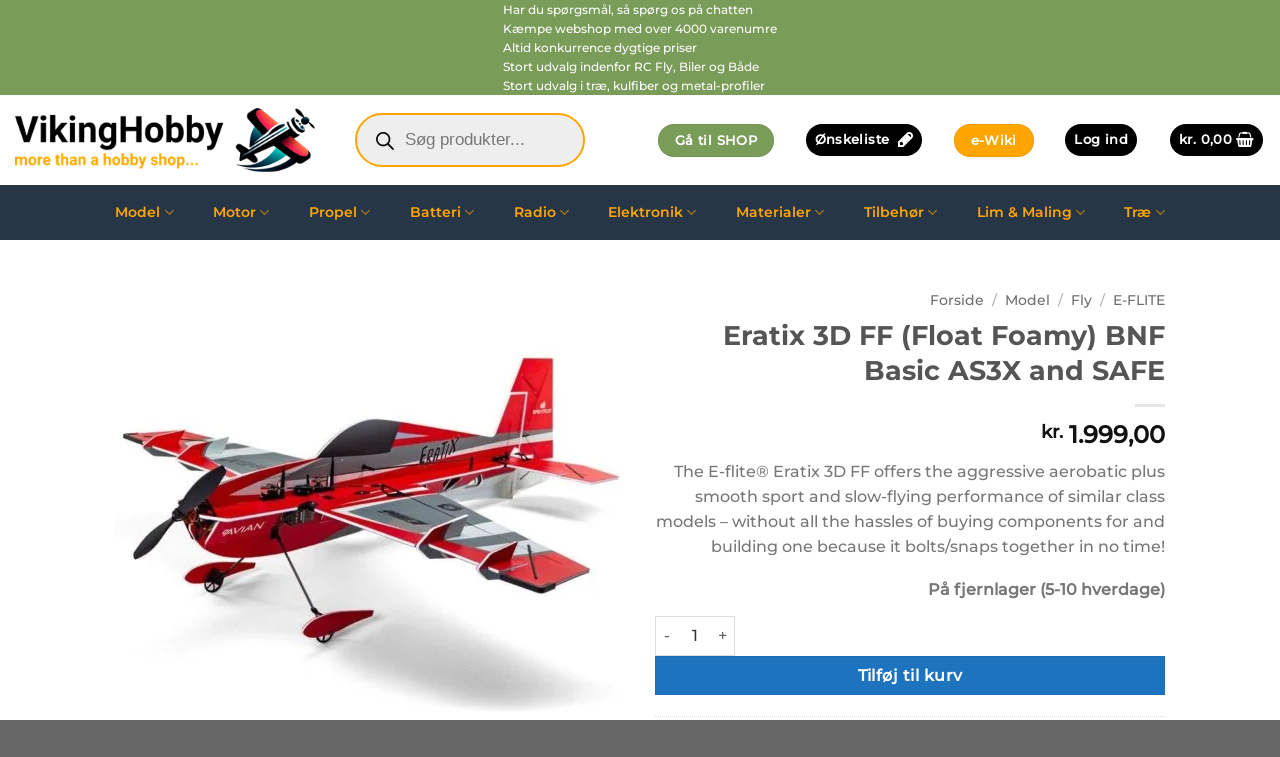

--- FILE ---
content_type: text/html; charset=UTF-8
request_url: https://vikinghobby.dk/product/eratix-3d-ff-float-foamy-bnf-basic-as3x-and-safe/
body_size: 56509
content:
<!DOCTYPE html><html dir="ltr" lang="da-DK" prefix="og: https://ogp.me/ns#" class="loading-site no-js"><head><script data-no-optimize="1">var litespeed_docref=sessionStorage.getItem("litespeed_docref");litespeed_docref&&(Object.defineProperty(document,"referrer",{get:function(){return litespeed_docref}}),sessionStorage.removeItem("litespeed_docref"));</script> <meta charset="UTF-8" /><link rel="profile" href="http://gmpg.org/xfn/11" /><link rel="pingback" href="https://vikinghobby.dk/xmlrpc.php" /><title>Eratix 3D FF (Float Foamy) BNF Basic AS3X and SAFE - Vikinghobby</title><meta name="description" content="The E-flite® Eratix 3D FF offers the aggressive aerobatic plus smooth sport and slow-flying performance of similar class models – without all the hassles of buying components for and building one because it bolts/snaps together in no time!" /><meta name="robots" content="max-image-preview:large" /><meta name="google-site-verification" content="n-bLhpv8UZlyvLA2XTKel97ZFP6PXqEOQBufnF-gUjc" /><link rel="canonical" href="https://vikinghobby.dk/product/eratix-3d-ff-float-foamy-bnf-basic-as3x-and-safe/" /><meta name="generator" content="All in One SEO (AIOSEO) 4.9.3" /><meta property="og:locale" content="da_DK" /><meta property="og:site_name" content="Vikinghobby - more than a hobby shop" /><meta property="og:type" content="article" /><meta property="og:title" content="Eratix 3D FF (Float Foamy) BNF Basic AS3X and SAFE - Vikinghobby" /><meta property="og:description" content="The E-flite® Eratix 3D FF offers the aggressive aerobatic plus smooth sport and slow-flying performance of similar class models – without all the hassles of buying components for and building one because it bolts/snaps together in no time!" /><meta property="og:url" content="https://vikinghobby.dk/product/eratix-3d-ff-float-foamy-bnf-basic-as3x-and-safe/" /><meta property="og:image" content="https://vikinghobby.dk/wp-content/uploads/2024/10/logonew.svg" /><meta property="og:image:secure_url" content="https://vikinghobby.dk/wp-content/uploads/2024/10/logonew.svg" /><meta property="og:image:width" content="400" /><meta property="og:image:height" content="85" /><meta property="article:published_time" content="2023-11-16T17:29:51+00:00" /><meta property="article:modified_time" content="2023-11-28T01:52:09+00:00" /><meta property="article:author" content="https://www.facebook.com/Vikinghobby" /><meta name="twitter:card" content="summary_large_image" /><meta name="twitter:title" content="Eratix 3D FF (Float Foamy) BNF Basic AS3X and SAFE - Vikinghobby" /><meta name="twitter:description" content="The E-flite® Eratix 3D FF offers the aggressive aerobatic plus smooth sport and slow-flying performance of similar class models – without all the hassles of buying components for and building one because it bolts/snaps together in no time!" /><meta name="twitter:image" content="https://vikinghobby.dk/wp-content/uploads/2024/10/logonew.svg" /> <script type="application/ld+json" class="aioseo-schema">{"@context":"https:\/\/schema.org","@graph":[{"@type":"BreadcrumbList","@id":"https:\/\/vikinghobby.dk\/product\/eratix-3d-ff-float-foamy-bnf-basic-as3x-and-safe\/#breadcrumblist","itemListElement":[{"@type":"ListItem","@id":"https:\/\/vikinghobby.dk#listItem","position":1,"name":"Home","item":"https:\/\/vikinghobby.dk","nextItem":{"@type":"ListItem","@id":"https:\/\/vikinghobby.dk\/shop\/#listItem","name":"Shop"}},{"@type":"ListItem","@id":"https:\/\/vikinghobby.dk\/shop\/#listItem","position":2,"name":"Shop","item":"https:\/\/vikinghobby.dk\/shop\/","nextItem":{"@type":"ListItem","@id":"https:\/\/vikinghobby.dk\/product-category\/model\/#listItem","name":"Model"},"previousItem":{"@type":"ListItem","@id":"https:\/\/vikinghobby.dk#listItem","name":"Home"}},{"@type":"ListItem","@id":"https:\/\/vikinghobby.dk\/product-category\/model\/#listItem","position":3,"name":"Model","item":"https:\/\/vikinghobby.dk\/product-category\/model\/","nextItem":{"@type":"ListItem","@id":"https:\/\/vikinghobby.dk\/product-category\/model\/fly\/#listItem","name":"Fly"},"previousItem":{"@type":"ListItem","@id":"https:\/\/vikinghobby.dk\/shop\/#listItem","name":"Shop"}},{"@type":"ListItem","@id":"https:\/\/vikinghobby.dk\/product-category\/model\/fly\/#listItem","position":4,"name":"Fly","item":"https:\/\/vikinghobby.dk\/product-category\/model\/fly\/","nextItem":{"@type":"ListItem","@id":"https:\/\/vikinghobby.dk\/product-category\/model\/fly\/e-flite\/#listItem","name":"E-FLITE"},"previousItem":{"@type":"ListItem","@id":"https:\/\/vikinghobby.dk\/product-category\/model\/#listItem","name":"Model"}},{"@type":"ListItem","@id":"https:\/\/vikinghobby.dk\/product-category\/model\/fly\/e-flite\/#listItem","position":5,"name":"E-FLITE","item":"https:\/\/vikinghobby.dk\/product-category\/model\/fly\/e-flite\/","nextItem":{"@type":"ListItem","@id":"https:\/\/vikinghobby.dk\/product\/eratix-3d-ff-float-foamy-bnf-basic-as3x-and-safe\/#listItem","name":"Eratix 3D FF (Float Foamy) BNF Basic AS3X and SAFE"},"previousItem":{"@type":"ListItem","@id":"https:\/\/vikinghobby.dk\/product-category\/model\/fly\/#listItem","name":"Fly"}},{"@type":"ListItem","@id":"https:\/\/vikinghobby.dk\/product\/eratix-3d-ff-float-foamy-bnf-basic-as3x-and-safe\/#listItem","position":6,"name":"Eratix 3D FF (Float Foamy) BNF Basic AS3X and SAFE","previousItem":{"@type":"ListItem","@id":"https:\/\/vikinghobby.dk\/product-category\/model\/fly\/e-flite\/#listItem","name":"E-FLITE"}}]},{"@type":"ItemPage","@id":"https:\/\/vikinghobby.dk\/product\/eratix-3d-ff-float-foamy-bnf-basic-as3x-and-safe\/#itempage","url":"https:\/\/vikinghobby.dk\/product\/eratix-3d-ff-float-foamy-bnf-basic-as3x-and-safe\/","name":"Eratix 3D FF (Float Foamy) BNF Basic AS3X and SAFE - Vikinghobby","description":"The E-flite\u00ae Eratix 3D FF offers the aggressive aerobatic plus smooth sport and slow-flying performance of similar class models \u2013 without all the hassles of buying components for and building one because it bolts\/snaps together in no time!","inLanguage":"da-DK","isPartOf":{"@id":"https:\/\/vikinghobby.dk\/#website"},"breadcrumb":{"@id":"https:\/\/vikinghobby.dk\/product\/eratix-3d-ff-float-foamy-bnf-basic-as3x-and-safe\/#breadcrumblist"},"image":{"@type":"ImageObject","url":"https:\/\/vikinghobby.dk\/wp-content\/uploads\/2023\/11\/EFL01950_A17_SCSCLA81.jpg","@id":"https:\/\/vikinghobby.dk\/product\/eratix-3d-ff-float-foamy-bnf-basic-as3x-and-safe\/#mainImage","width":800,"height":800},"primaryImageOfPage":{"@id":"https:\/\/vikinghobby.dk\/product\/eratix-3d-ff-float-foamy-bnf-basic-as3x-and-safe\/#mainImage"},"datePublished":"2023-11-16T19:29:51+01:00","dateModified":"2023-11-28T03:52:09+01:00"},{"@type":"Organization","@id":"https:\/\/vikinghobby.dk\/#organization","name":"Vikinghobby","description":"more than a hobby shop","url":"https:\/\/vikinghobby.dk\/","telephone":"+4593970855","logo":{"@type":"ImageObject","url":"https:\/\/vikinghobby.dk\/wp-content\/uploads\/2024\/10\/logonew.svg","@id":"https:\/\/vikinghobby.dk\/product\/eratix-3d-ff-float-foamy-bnf-basic-as3x-and-safe\/#organizationLogo","width":400,"height":85},"image":{"@id":"https:\/\/vikinghobby.dk\/product\/eratix-3d-ff-float-foamy-bnf-basic-as3x-and-safe\/#organizationLogo"}},{"@type":"WebSite","@id":"https:\/\/vikinghobby.dk\/#website","url":"https:\/\/vikinghobby.dk\/","name":"Vikinghobby","description":"more than a hobby shop","inLanguage":"da-DK","publisher":{"@id":"https:\/\/vikinghobby.dk\/#organization"}}]}</script> <meta name="viewport" content="width=device-width, initial-scale=1" /><link rel='prefetch' href='https://vikinghobby.dk/wp-content/themes/flatsome/assets/js/flatsome.js?ver=e2eddd6c228105dac048' /><link rel='prefetch' href='https://vikinghobby.dk/wp-content/themes/flatsome/assets/js/chunk.slider.js?ver=3.20.4' /><link rel='prefetch' href='https://vikinghobby.dk/wp-content/themes/flatsome/assets/js/chunk.popups.js?ver=3.20.4' /><link rel='prefetch' href='https://vikinghobby.dk/wp-content/themes/flatsome/assets/js/chunk.tooltips.js?ver=3.20.4' /><link rel='prefetch' href='https://vikinghobby.dk/wp-content/themes/flatsome/assets/js/woocommerce.js?ver=1c9be63d628ff7c3ff4c' /><link rel="alternate" type="application/rss+xml" title="Vikinghobby &raquo; Feed" href="https://vikinghobby.dk/feed/" /><link rel="alternate" type="application/rss+xml" title="Vikinghobby &raquo;-kommentar-feed" href="https://vikinghobby.dk/comments/feed/" /><link rel="alternate" type="application/rss+xml" title="Vikinghobby &raquo; Eratix 3D FF (Float Foamy) BNF Basic AS3X and SAFE-kommentar-feed" href="https://vikinghobby.dk/product/eratix-3d-ff-float-foamy-bnf-basic-as3x-and-safe/feed/" /><link rel="alternate" title="oEmbed (JSON)" type="application/json+oembed" href="https://vikinghobby.dk/wp-json/oembed/1.0/embed?url=https%3A%2F%2Fvikinghobby.dk%2Fproduct%2Feratix-3d-ff-float-foamy-bnf-basic-as3x-and-safe%2F" /><link rel="alternate" title="oEmbed (XML)" type="text/xml+oembed" href="https://vikinghobby.dk/wp-json/oembed/1.0/embed?url=https%3A%2F%2Fvikinghobby.dk%2Fproduct%2Feratix-3d-ff-float-foamy-bnf-basic-as3x-and-safe%2F&#038;format=xml" /><link data-optimized="2" rel="stylesheet" href="https://vikinghobby.dk/wp-content/litespeed/css/0fff5981a576c505c670bb2b1e58ac95.css?ver=1eaf9" /> <script type="litespeed/javascript" data-src="https://vikinghobby.dk/wp-includes/js/jquery/jquery.min.js" id="jquery-core-js"></script> <link rel="https://api.w.org/" href="https://vikinghobby.dk/wp-json/" /><link rel="alternate" title="JSON" type="application/json" href="https://vikinghobby.dk/wp-json/wp/v2/product/11693" /><link rel="EditURI" type="application/rsd+xml" title="RSD" href="https://vikinghobby.dk/xmlrpc.php?rsd" /><meta name="generator" content="WordPress 6.9" /><meta name="generator" content="WooCommerce 10.4.3" /><link rel='shortlink' href='https://vikinghobby.dk/?p=11693' />
<noscript><style>.woocommerce-product-gallery{ opacity: 1 !important; }</style></noscript><link rel="preconnect" href="//code.tidio.co"><link rel="icon" href="https://vikinghobby.dk/wp-content/uploads/2024/10/cropped-logo-512-2-32x32.png" sizes="32x32" /><link rel="icon" href="https://vikinghobby.dk/wp-content/uploads/2024/10/cropped-logo-512-2-192x192.png" sizes="192x192" /><link rel="apple-touch-icon" href="https://vikinghobby.dk/wp-content/uploads/2024/10/cropped-logo-512-2-180x180.png" /><meta name="msapplication-TileImage" content="https://vikinghobby.dk/wp-content/uploads/2024/10/cropped-logo-512-2-270x270.png" /><style id="kirki-inline-styles"></style></head><body class="wp-singular product-template-default single single-product postid-11693 wp-theme-flatsome theme-flatsome woocommerce woocommerce-page woocommerce-no-js dgwt-wcas-theme-flatsome full-width lightbox has-lightbox"><a class="skip-link screen-reader-text" href="#main">Fortsæt til indhold</a><div id="wrapper"><header id="header" class="header header-full-width has-sticky sticky-jump"><div class="header-wrapper"><div id="top-bar" class="header-top hide-for-sticky nav-dark flex-has-center"><div class="flex-row container"><div class="flex-col hide-for-medium flex-left"><ul class="nav nav-left medium-nav-center nav-small  nav-"></ul></div><div class="flex-col hide-for-medium flex-center"><ul class="nav nav-center nav-small  nav-"><li class="html custom html_topbar_left"><div class="rotate-top-bar"><p>Har du spørgsmål, så spørg os på chatten</p><p>Kæmpe webshop med over 4000 varenumre</p><p>Altid konkurrence dygtige priser</p><p>Stort udvalg indenfor RC Fly, Biler og Både</p><p>Stort udvalg i træ, kulfiber og metal-profiler</p></div></li></ul></div><div class="flex-col hide-for-medium flex-right"><ul class="nav top-bar-nav nav-right nav-small  nav-"></ul></div><div class="flex-col show-for-medium flex-grow"><ul class="nav nav-center nav-small mobile-nav  nav-"><li class="html custom html_topbar_left"><div class="rotate-top-bar"><p>Har du spørgsmål, så spørg os på chatten</p><p>Kæmpe webshop med over 4000 varenumre</p><p>Altid konkurrence dygtige priser</p><p>Stort udvalg indenfor RC Fly, Biler og Både</p><p>Stort udvalg i træ, kulfiber og metal-profiler</p></div></li></ul></div></div></div><div id="masthead" class="header-main nav-dark"><div class="header-inner flex-row container logo-left medium-logo-center" role="navigation"><div id="logo" class="flex-col logo"><a href="https://vikinghobby.dk/" title="Vikinghobby - more than a hobby shop" rel="home">
<img data-lazyloaded="1" src="[data-uri]" width="1020" height="216" data-src="https://vikinghobby.dk/wp-content/uploads/2024/10/logonew.svg" class="header_logo header-logo" alt="Vikinghobby"/><img data-lazyloaded="1" src="[data-uri]" width="1020" height="216" data-src="https://vikinghobby.dk/wp-content/uploads/2024/10/logonew.svg" class="header-logo-dark" alt="Vikinghobby"/></a></div><div class="flex-col show-for-medium flex-left"><ul class="mobile-nav nav nav-left "><li class="nav-icon has-icon"><div class="header-button">		<a href="#" class="icon primary button circle is-small" data-open="#main-menu" data-pos="left" data-bg="main-menu-overlay" role="button" aria-label="Menu" aria-controls="main-menu" aria-expanded="false" aria-haspopup="dialog" data-flatsome-role-button>
<i class="icon-menu" aria-hidden="true"></i>			<span class="menu-title uppercase hide-for-small">Menu</span>		</a></div></li></ul></div><div class="flex-col hide-for-medium flex-left
flex-grow"><ul class="header-nav header-nav-main nav nav-left " ><li class="header-search-form search-form html relative has-icon"><div class="header-search-form-wrapper"><div  class="dgwt-wcas-search-wrapp dgwt-wcas-is-detail-box dgwt-wcas-has-submit woocommerce dgwt-wcas-style-pirx js-dgwt-wcas-layout-classic dgwt-wcas-layout-classic js-dgwt-wcas-mobile-overlay-disabled"><form class="dgwt-wcas-search-form" role="search" action="https://vikinghobby.dk/" method="get"><div class="dgwt-wcas-sf-wrapp">
<label class="screen-reader-text"
for="dgwt-wcas-search-input-1">
Products search			</label><input
id="dgwt-wcas-search-input-1"
type="search"
class="dgwt-wcas-search-input"
name="s"
value=""
placeholder="Søg produkter..."
autocomplete="off"
/><div class="dgwt-wcas-preloader"></div><div class="dgwt-wcas-voice-search"></div><button type="submit"
aria-label="Search"
class="dgwt-wcas-search-submit">				<svg
class="dgwt-wcas-ico-magnifier" xmlns="http://www.w3.org/2000/svg" width="18" height="18" viewBox="0 0 18 18">
<path  d=" M 16.722523,17.901412 C 16.572585,17.825208 15.36088,16.670476 14.029846,15.33534 L 11.609782,12.907819 11.01926,13.29667 C 8.7613237,14.783493 5.6172703,14.768302 3.332423,13.259528 -0.07366363,11.010358 -1.0146502,6.5989684 1.1898146,3.2148776
1.5505179,2.6611594 2.4056498,1.7447266 2.9644271,1.3130497 3.4423015,0.94387379 4.3921825,0.48568469 5.1732652,0.2475835 5.886299,0.03022609 6.1341883,0 7.2037391,0 8.2732897,0 8.521179,0.03022609 9.234213,0.2475835 c 0.781083,0.23810119 1.730962,0.69629029 2.208837,1.0654662
0.532501,0.4113763 1.39922,1.3400096 1.760153,1.8858877 1.520655,2.2998531 1.599025,5.3023778 0.199549,7.6451086 -0.208076,0.348322 -0.393306,0.668209 -0.411622,0.710863 -0.01831,0.04265 1.065556,1.18264 2.408603,2.533307 1.343046,1.350666 2.486621,2.574792 2.541278,2.720279 0.282475,0.7519
-0.503089,1.456506 -1.218488,1.092917 z M 8.4027892,12.475062 C 9.434946,12.25579 10.131043,11.855461 10.99416,10.984753 11.554519,10.419467 11.842507,10.042366 12.062078,9.5863882 12.794223,8.0659672 12.793657,6.2652398 12.060578,4.756293 11.680383,3.9737304 10.453587,2.7178427
9.730569,2.3710306 8.6921295,1.8729196 8.3992147,1.807606 7.2037567,1.807606 6.0082984,1.807606 5.7153841,1.87292 4.6769446,2.3710306 3.9539263,2.7178427 2.7271301,3.9737304 2.3469352,4.756293 1.6138384,6.2652398 1.6132726,8.0659672 2.3454252,9.5863882 c 0.4167354,0.8654208 1.5978784,2.0575608
2.4443766,2.4671358 1.0971012,0.530827 2.3890403,0.681561 3.6130134,0.421538 z
"/>
</svg>
</button>
<input type="hidden" name="post_type" value="product"/>
<input type="hidden" name="dgwt_wcas" value="1"/></div></form></div></div></li></ul></div><div class="flex-col hide-for-medium flex-right"><ul class="header-nav header-nav-main nav nav-right "><li class="html header-button-1"><div class="header-button">
<a href="https://vikinghobby.dk/shop/" class="button success lowercase" style="border-radius:99px;">
<span>Gå til SHOP</span>
</a></div></li><li class="header-divider"></li><li class="header-wishlist-icon"><div class="header-button">		<a href="https://vikinghobby.dk/wishlist/" class="wishlist-link icon primary button circle is-small" title="Ønskeliste">
<span class="hide-for-medium header-wishlist-title">
Ønskeliste				</span>
<i class="wishlist-icon icon-pen-alt-fill" aria-hidden="true"></i>		</a></div></li><li class="header-divider"></li><li class="html header-button-2"><div class="header-button">
<a href="https://vikinghobby.dk/manualer/" class="button secondary" style="border-radius:99px;">
<span>e-Wiki</span>
</a></div></li><li class="header-divider"></li><li class="account-item has-icon"><div class="header-button">
<a href="https://vikinghobby.dk/my-account/" class="nav-top-link nav-top-not-logged-in icon primary button circle is-small icon primary button circle is-small" title="Log ind" role="button" data-open="#login-form-popup" aria-controls="login-form-popup" aria-expanded="false" aria-haspopup="dialog" data-flatsome-role-button>
<span>
Log ind			</span>
</a></div></li><li class="header-divider"></li><li class="cart-item has-icon"><div class="header-button">
<a href="https://vikinghobby.dk/cart/" class="header-cart-link nav-top-link icon primary button circle is-small off-canvas-toggle" title="Kurv" aria-label="Se kurv" aria-expanded="false" aria-haspopup="dialog" role="button" data-open="#cart-popup" data-class="off-canvas-cart" data-pos="right" aria-controls="cart-popup" data-flatsome-role-button><span class="header-cart-title">
<span class="cart-price"><span class="woocommerce-Price-amount amount"><bdi><span class="woocommerce-Price-currencySymbol">kr.</span>&nbsp;0,00</bdi></span></span>
</span><i class="icon-shopping-basket" aria-hidden="true" data-icon-label="0"></i>  </a></div><div id="cart-popup" class="mfp-hide"><div class="cart-popup-inner inner-padding cart-popup-inner--sticky"><div class="cart-popup-title text-center">
<span class="heading-font uppercase">Kurv</span><div class="is-divider"></div></div><div class="widget_shopping_cart"><div class="widget_shopping_cart_content"><div class="ux-mini-cart-empty flex flex-row-col text-center pt pb"><div class="ux-mini-cart-empty-icon">
<svg aria-hidden="true" xmlns="http://www.w3.org/2000/svg" viewBox="0 0 17 19" style="opacity:.1;height:80px;">
<path d="M8.5 0C6.7 0 5.3 1.2 5.3 2.7v2H2.1c-.3 0-.6.3-.7.7L0 18.2c0 .4.2.8.6.8h15.7c.4 0 .7-.3.7-.7v-.1L15.6 5.4c0-.3-.3-.6-.7-.6h-3.2v-2c0-1.6-1.4-2.8-3.2-2.8zM6.7 2.7c0-.8.8-1.4 1.8-1.4s1.8.6 1.8 1.4v2H6.7v-2zm7.5 3.4 1.3 11.5h-14L2.8 6.1h2.5v1.4c0 .4.3.7.7.7.4 0 .7-.3.7-.7V6.1h3.5v1.4c0 .4.3.7.7.7s.7-.3.7-.7V6.1h2.6z" fill-rule="evenodd" clip-rule="evenodd" fill="currentColor"></path>
</svg></div><p class="woocommerce-mini-cart__empty-message empty">Ingen varer i kurven.</p><p class="return-to-shop">
<a class="button primary wc-backward" href="https://vikinghobby.dk/shop/">
Tilbage til shoppen				</a></p></div></div></div><div class="payment-icons inline-block"><img data-lazyloaded="1" src="[data-uri]" width="250" height="40" data-src="https://vikinghobby.dk/wp-content/uploads/2025/12/nets2.png" alt="bg_image"/></div></div></div></li></ul></div><div class="flex-col show-for-medium flex-right"><ul class="mobile-nav nav nav-right "><li class="cart-item has-icon"><div class="header-button">
<a href="https://vikinghobby.dk/cart/" class="header-cart-link nav-top-link icon primary button circle is-small off-canvas-toggle" title="Kurv" aria-label="Se kurv" aria-expanded="false" aria-haspopup="dialog" role="button" data-open="#cart-popup" data-class="off-canvas-cart" data-pos="right" aria-controls="cart-popup" data-flatsome-role-button><i class="icon-shopping-basket" aria-hidden="true" data-icon-label="0"></i>  </a></div></li></ul></div></div></div><div id="wide-nav" class="header-bottom wide-nav nav-dark flex-has-center"><div class="flex-row container"><div class="flex-col hide-for-medium flex-center"><ul class="nav header-nav header-bottom-nav nav-center  nav-pills nav-size-medium nav-spacing-medium"><li id="menu-item-5059" class="menu-item menu-item-type-custom menu-item-object-custom menu-item-5059 menu-item-design-full-width menu-item-has-block has-dropdown"><a href="#" class="nav-top-link" aria-expanded="false" aria-haspopup="menu">Model<i class="icon-angle-down" aria-hidden="true"></i></a><div class="sub-menu nav-dropdown"><section class="section dark" id="section_899720590"><div class="section-bg fill" ></div><div class="section-content relative"><div class="row row-full-width align-center row-solid"  id="row-1102001007"><div id="col-1804059079" class="col medium-2 small-12 large-2"  ><div class="col-inner text-left"  ><h5>Biler</h5><div class="ux-menu stack stack-col justify-start ux-menu--divider-solid"><div class="ux-menu-link flex menu-item">
<a class="ux-menu-link__link flex" href="https://vikinghobby.dk/product-category/model/biler-model/arrma/" >
<span class="ux-menu-link__text">
Arrma			</span>
</a></div><div class="ux-menu-link flex menu-item">
<a class="ux-menu-link__link flex" href="https://vikinghobby.dk/product-category/model/biler-model/axial-rc/" >
<span class="ux-menu-link__text">
Axial RC			</span>
</a></div><div class="ux-menu-link flex menu-item">
<a class="ux-menu-link__link flex" href="https://vikinghobby.dk/product-category/model/biler-model/kavan-biler-model/" >
<span class="ux-menu-link__text">
Kavan			</span>
</a></div><div class="ux-menu-link flex menu-item">
<a class="ux-menu-link__link flex" href="https://vikinghobby.dk/product-category/model/biler-model/losi/" >
<span class="ux-menu-link__text">
Losi			</span>
</a></div><div class="ux-menu-link flex menu-item">
<a class="ux-menu-link__link flex" href="https://vikinghobby.dk" >
<span class="ux-menu-link__text">
Tamiya			</span>
</a></div><div class="ux-menu-link flex menu-item">
<a class="ux-menu-link__link flex" href="https://vikinghobby.dk/product-category/model/biler-model/traxxas/" >
<span class="ux-menu-link__text">
Traxxas			</span>
</a></div></div></div></div><div id="col-670678816" class="col medium-2 small-12 large-2"  ><div class="col-inner text-left"  ><h5>Både</h5><div class="ux-menu stack stack-col justify-start ux-menu--divider-solid"><div class="ux-menu-link flex menu-item">
<a class="ux-menu-link__link flex" href="https://vikinghobby.dk" >
<span class="ux-menu-link__text">
Aero-naut			</span>
</a></div><div class="ux-menu-link flex menu-item">
<a class="ux-menu-link__link flex" href="https://vikinghobby.dk" >
<span class="ux-menu-link__text">
Billing Boats			</span>
</a></div><div class="ux-menu-link flex menu-item">
<a class="ux-menu-link__link flex" href="https://vikinghobby.dk/product-category/model/baade/dumas-baade/" >
<span class="ux-menu-link__text">
Dumas			</span>
</a></div><div class="ux-menu-link flex menu-item">
<a class="ux-menu-link__link flex" href="https://vikinghobby.dk/product-category/model/baade/joysway/" >
<span class="ux-menu-link__text">
Joysway			</span>
</a></div><div class="ux-menu-link flex menu-item">
<a class="ux-menu-link__link flex" href="https://vikinghobby.dk" >
<span class="ux-menu-link__text">
Krick			</span>
</a></div><div class="ux-menu-link flex menu-item">
<a class="ux-menu-link__link flex" href="https://vikinghobby.dk/product-category/model/baade/proboat/" >
<span class="ux-menu-link__text">
Proboat			</span>
</a></div><div class="ux-menu-link flex menu-item">
<a class="ux-menu-link__link flex" href="https://vikinghobby.dk/product-category/model/baade/traxxas-baade/" >
<span class="ux-menu-link__text">
Traxxas			</span>
</a></div><div class="ux-menu-link flex menu-item">
<a class="ux-menu-link__link flex" href="https://vikinghobby.dk/product-category/model/baade/vladyka/" >
<span class="ux-menu-link__text">
Vladyka			</span>
</a></div></div></div></div><div id="col-1463447173" class="col medium-2 small-12 large-2"  ><div class="col-inner text-left"  ><h5>Fly</h5><div class="ux-menu stack stack-col justify-start ux-menu--divider-solid"><div class="ux-menu-link flex menu-item">
<a class="ux-menu-link__link flex" href="https://vikinghobby.dk/product-category/model/fly/aeronaut/" >
<span class="ux-menu-link__text">
Aero-naut			</span>
</a></div><div class="ux-menu-link flex menu-item">
<a class="ux-menu-link__link flex" href="https://vikinghobby.dk/product-category/model/fly/black-horse/" >
<span class="ux-menu-link__text">
Black Horse			</span>
</a></div><div class="ux-menu-link flex menu-item">
<a class="ux-menu-link__link flex" href="https://vikinghobby.dk/product-category/model/fly/e-flite/" >
<span class="ux-menu-link__text">
E-Flite			</span>
</a></div><div class="ux-menu-link flex menu-item">
<a class="ux-menu-link__link flex" href="https://vikinghobby.dk/product-category/model/fly/extremeflight/" >
<span class="ux-menu-link__text">
Extremeflight			</span>
</a></div><div class="ux-menu-link flex menu-item">
<a class="ux-menu-link__link flex" href="https://vikinghobby.dk/product-category/model/fly/fms/" >
<span class="ux-menu-link__text">
FMS			</span>
</a></div><div class="ux-menu-link flex menu-item">
<a class="ux-menu-link__link flex" href="https://vikinghobby.dk/product-category/model/fly/freewing/" >
<span class="ux-menu-link__text">
Freewing			</span>
</a></div><div class="ux-menu-link flex menu-item">
<a class="ux-menu-link__link flex" href="https://vikinghobby.dk/product-category/model/fly/hangar-9/" >
<span class="ux-menu-link__text">
Hangar-9			</span>
</a></div><div class="ux-menu-link flex menu-item">
<a class="ux-menu-link__link flex" href="https://vikinghobby.dk/product-category/model/fly/kavan-modelfly/" >
<span class="ux-menu-link__text">
Kavan			</span>
</a></div><div class="ux-menu-link flex menu-item">
<a class="ux-menu-link__link flex" href="https://vikinghobby.dk/product-category/model/fly/krick/" >
<span class="ux-menu-link__text">
Krick			</span>
</a></div></div></div></div><div id="col-1836348548" class="col medium-2 small-12 large-2"  ><div class="col-inner text-left"  ><h5>Fly</h5><div class="ux-menu stack stack-col justify-start ux-menu--divider-solid"><div class="ux-menu-link flex menu-item">
<a class="ux-menu-link__link flex" href="https://vikinghobby.dk/product-category/model/fly/guillow/" >
<span class="ux-menu-link__text">
Guillow			</span>
</a></div><div class="ux-menu-link flex menu-item">
<a class="ux-menu-link__link flex" href="https://vikinghobby.dk/product-category/model/fly/multiplex-modelfly/" >
<span class="ux-menu-link__text">
Multiplex			</span>
</a></div><div class="ux-menu-link flex menu-item">
<a class="ux-menu-link__link flex" href="https://vikinghobby.dk/product-category/model/fly/phoenix/" >
<span class="ux-menu-link__text">
Phoenix			</span>
</a></div><div class="ux-menu-link flex menu-item">
<a class="ux-menu-link__link flex" href="https://vikinghobby.dk/product-category/model/fly/pilot-rc/" >
<span class="ux-menu-link__text">
Pilot-RC			</span>
</a></div><div class="ux-menu-link flex menu-item">
<a class="ux-menu-link__link flex" href="https://vikinghobby.dk/product-category/model/fly/rc-factory/" >
<span class="ux-menu-link__text">
RC Factory			</span>
</a></div><div class="ux-menu-link flex menu-item">
<a class="ux-menu-link__link flex" href="https://vikinghobby.dk/product-category/model/fly/robbe-fly/" >
<span class="ux-menu-link__text">
Robbe			</span>
</a></div><div class="ux-menu-link flex menu-item">
<a class="ux-menu-link__link flex" href="https://vikinghobby.dk/product-category/model/fly/seagull/" >
<span class="ux-menu-link__text">
Seagull			</span>
</a></div><div class="ux-menu-link flex menu-item">
<a class="ux-menu-link__link flex" href="https://vikinghobby.dk/product-category/model/fly/topmodel/" >
<span class="ux-menu-link__text">
Topmodel			</span>
</a></div><div class="ux-menu-link flex menu-item">
<a class="ux-menu-link__link flex" href="https://vikinghobby.dk/product-category/model/fly/vq-model/" >
<span class="ux-menu-link__text">
VQ Model			</span>
</a></div></div></div></div><div id="col-2002876742" class="col medium-2 small-12 large-2"  ><div class="col-inner text-left"  ><h5>Helikopter</h5><div class="ux-menu stack stack-col justify-start ux-menu--divider-solid"><div class="ux-menu-link flex menu-item">
<a class="ux-menu-link__link flex" href="https://vikinghobby.dk/product-category/model/helikopter/blade/" >
<span class="ux-menu-link__text">
E-flite Blade			</span>
</a></div></div><h5>Byggetegninger</h5><div class="ux-menu stack stack-col justify-start ux-menu--divider-solid"><div class="ux-menu-link flex menu-item">
<a class="ux-menu-link__link flex" href="https://vikinghobby.dk/product-category/model/byggetegninger/" >
<span class="ux-menu-link__text">
Aero-naut			</span>
</a></div></div></div></div></div></div><style>#section_899720590 {
  padding-top: 30px;
  padding-bottom: 30px;
}</style></section></div></li><li id="menu-item-5065" class="menu-item menu-item-type-custom menu-item-object-custom menu-item-5065 menu-item-design-full-width menu-item-has-block has-dropdown"><a href="#" class="nav-top-link" aria-expanded="false" aria-haspopup="menu">Motor<i class="icon-angle-down" aria-hidden="true"></i></a><div class="sub-menu nav-dropdown"><section class="section dark" id="section_1375001718"><div class="section-bg fill" ></div><div class="section-content relative"><div class="row row-full-width align-center row-solid"  id="row-2138473980"><div id="col-275595286" class="col medium-2 small-12 large-2"  ><div class="col-inner text-left"  ><h5>Elektro motor</h5><div class="ux-menu stack stack-col justify-start ux-menu--divider-solid"><div class="ux-menu-link flex menu-item">
<a class="ux-menu-link__link flex" href="https://vikinghobby.dk/product-category/motorer/elektro-motor/aero-naut-elektro-motor/" >
<span class="ux-menu-link__text">
Aero-naut			</span>
</a></div><div class="ux-menu-link flex menu-item">
<a class="ux-menu-link__link flex" href="https://vikinghobby.dk/product-category/motorer/elektro-motor/axi/" >
<span class="ux-menu-link__text">
AXI			</span>
</a></div><div class="ux-menu-link flex menu-item">
<a class="ux-menu-link__link flex" href="https://vikinghobby.dk/product-category/motorer/elektro-motor/hacker/" >
<span class="ux-menu-link__text">
Hacker			</span>
</a></div><div class="ux-menu-link flex menu-item">
<a class="ux-menu-link__link flex" href="https://vikinghobby.dk/product-category/motorer/elektro-motor/kavan/" >
<span class="ux-menu-link__text">
Kavan			</span>
</a></div><div class="ux-menu-link flex menu-item">
<a class="ux-menu-link__link flex" href="https://vikinghobby.dk/product-category/motorer/elektro-motor/multiplex/" >
<span class="ux-menu-link__text">
Multiplex			</span>
</a></div><div class="ux-menu-link flex menu-item">
<a class="ux-menu-link__link flex" href="https://vikinghobby.dk/product-category/motorer/elektro-motor/robbe/" >
<span class="ux-menu-link__text">
Robbe			</span>
</a></div><div class="ux-menu-link flex menu-item">
<a class="ux-menu-link__link flex" href="https://vikinghobby.dk/product-category/motorer/elektro-motor/impeller-edf/" >
<span class="ux-menu-link__text">
Impeller EDF			</span>
</a></div></div></div></div><div id="col-554705980" class="col medium-2 small-12 large-2"  ><div class="col-inner text-left"  ><h5>Brændstof motor</h5><div class="ux-menu stack stack-col justify-start ux-menu--divider-solid"><div class="ux-menu-link flex menu-item">
<a class="ux-menu-link__link flex" href="https://vikinghobby.dk/product-category/motorer/braendstof-motorer/desert-aircraft/" >
<span class="ux-menu-link__text">
Desert Aircraft			</span>
</a></div><div class="ux-menu-link flex menu-item">
<a class="ux-menu-link__link flex" href="https://vikinghobby.dk" >
<span class="ux-menu-link__text">
DLA			</span>
</a></div><div class="ux-menu-link flex menu-item">
<a class="ux-menu-link__link flex" href="https://vikinghobby.dk/product-category/motorer/braendstof-motorer/gp-engines/" >
<span class="ux-menu-link__text">
GP Engines			</span>
</a></div><div class="ux-menu-link flex menu-item">
<a class="ux-menu-link__link flex" href="https://vikinghobby.dk/product-category/motorer/braendstof-motorer/os-engines/" >
<span class="ux-menu-link__text">
OS Engines			</span>
</a></div><div class="ux-menu-link flex menu-item">
<a class="ux-menu-link__link flex" href="https://vikinghobby.dk/product-category/motorer/braendstof-motorer/saito/" >
<span class="ux-menu-link__text">
Saito			</span>
</a></div><div class="ux-menu-link flex menu-item">
<a class="ux-menu-link__link flex" href="https://vikinghobby.dk/product-category/motorer/braendstof-motorer/titan-zg/" >
<span class="ux-menu-link__text">
Titan ZG			</span>
</a></div></div></div></div><div id="col-1391813373" class="col medium-2 small-12 large-2"  ><div class="col-inner text-left"  ><h5>Tilbehør</h5><div class="ux-menu stack stack-col justify-start ux-menu--divider-solid"><div class="ux-menu-link flex menu-item">
<a class="ux-menu-link__link flex" href="https://vikinghobby.dk/product-category/motorer/tilbehoer-motorer/braendstof-fittings/" >
<span class="ux-menu-link__text">
Brændstof Fittings			</span>
</a></div><div class="ux-menu-link flex menu-item">
<a class="ux-menu-link__link flex" href="https://vikinghobby.dk/product-category/motorer/tilbehoer-motorer/braendstof-pumpe/" >
<span class="ux-menu-link__text">
Brændstof Pumpe			</span>
</a></div><div class="ux-menu-link flex menu-item">
<a class="ux-menu-link__link flex" href="https://vikinghobby.dk/product-category/motorer/tilbehoer-motorer/braendstof-slange/" >
<span class="ux-menu-link__text">
Brændstof Slange			</span>
</a></div><div class="ux-menu-link flex menu-item">
<a class="ux-menu-link__link flex" href="https://vikinghobby.dk/product-category/motorer/tilbehoer-motorer/braendstof-tank/" >
<span class="ux-menu-link__text">
Brændstof Tank			</span>
</a></div><div class="ux-menu-link flex menu-item">
<a class="ux-menu-link__link flex" href="https://vikinghobby.dk/product-category/motorer/tilbehoer-motorer/udstoedning-manifold/" >
<span class="ux-menu-link__text">
Udstødning Manifold			</span>
</a></div><div class="ux-menu-link flex menu-item">
<a class="ux-menu-link__link flex" href="https://vikinghobby.dk/product-category/motorer/tilbehoer-motorer/udstoedning-system/" >
<span class="ux-menu-link__text">
Udstødning System			</span>
</a></div><div class="ux-menu-link flex menu-item">
<a class="ux-menu-link__link flex" href="https://vikinghobby.dk/product-category/motorer/tilbehoer-motorer/udstoedning-tilbehoer/" >
<span class="ux-menu-link__text">
Udstødning Tilbehør			</span>
</a></div></div></div></div><div id="col-351714663" class="col medium-2 small-12 large-2"  ><div class="col-inner text-left"  ><h5>Tilbehør</h5><div class="ux-menu stack stack-col justify-start ux-menu--divider-solid"><div class="ux-menu-link flex menu-item">
<a class="ux-menu-link__link flex" href="https://vikinghobby.dk/product-category/motorer/tilbehoer-motorer/gloederoer/" >
<span class="ux-menu-link__text">
Gløderør			</span>
</a></div><div class="ux-menu-link flex menu-item">
<a class="ux-menu-link__link flex" href="https://vikinghobby.dk/product-category/motorer/tilbehoer-motorer/taendroer/" >
<span class="ux-menu-link__text">
Tændrør			</span>
</a></div><div class="ux-menu-link flex menu-item">
<a class="ux-menu-link__link flex" href="https://vikinghobby.dk/product-category/motorer/tilbehoer-motorer/starter/" >
<span class="ux-menu-link__text">
Starter			</span>
</a></div><div class="ux-menu-link flex menu-item">
<a class="ux-menu-link__link flex" href="https://vikinghobby.dk/product-category/motorer/tilbehoer-motorer/power-panel/" >
<span class="ux-menu-link__text">
Power Panel			</span>
</a></div><div class="ux-menu-link flex menu-item">
<a class="ux-menu-link__link flex" href="https://vikinghobby.dk/product-category/motorer/tilbehoer-motorer/motor-ophaeng/" >
<span class="ux-menu-link__text">
Motor ophæng			</span>
</a></div></div></div></div><div id="col-819392919" class="col medium-2 small-12 large-2"  ><div class="col-inner text-left"  ><h5>Brændstof &amp; Olie</h5><div class="ux-menu stack stack-col justify-start ux-menu--divider-solid"><div class="ux-menu-link flex menu-item">
<a class="ux-menu-link__link flex" href="https://vikinghobby.dk/product-category/motorer/tilbehoer-motorer/braendstof-olie/fly-heli/" >
<span class="ux-menu-link__text">
Fly/Heli			</span>
</a></div><div class="ux-menu-link flex menu-item">
<a class="ux-menu-link__link flex" href="https://vikinghobby.dk/product-category/motorer/tilbehoer-motorer/braendstof-olie/biler-braendstof-olie/" >
<span class="ux-menu-link__text">
Biler			</span>
</a></div><div class="ux-menu-link flex menu-item">
<a class="ux-menu-link__link flex" href="https://vikinghobby.dk/product-category/motorer/tilbehoer-motorer/braendstof-olie/olie/" >
<span class="ux-menu-link__text">
Olie			</span>
</a></div></div></div></div></div></div><style>#section_1375001718 {
  padding-top: 30px;
  padding-bottom: 30px;
}</style></section></div></li><li id="menu-item-5079" class="menu-item menu-item-type-custom menu-item-object-custom menu-item-5079 menu-item-design-full-width menu-item-has-block has-dropdown"><a href="#" class="nav-top-link" aria-expanded="false" aria-haspopup="menu">Propel<i class="icon-angle-down" aria-hidden="true"></i></a><div class="sub-menu nav-dropdown"><section class="section dark" id="section_870239757"><div class="section-bg fill" ></div><div class="section-content relative"><div class="row row-full-width align-center row-solid"  id="row-1003243980"><div id="col-637085013" class="col medium-2 small-12 large-2"  ><div class="col-inner text-left"  ><h5>Elektric propel</h5><div class="ux-menu stack stack-col justify-start ux-menu--divider-solid"><div class="ux-menu-link flex menu-item">
<a class="ux-menu-link__link flex" href="https://vikinghobby.dk/product-category/propeller/elektric-propel/aero-naut/" >
<span class="ux-menu-link__text">
Aero-naut			</span>
</a></div><div class="ux-menu-link flex menu-item">
<a class="ux-menu-link__link flex" href="https://vikinghobby.dk/product-category/propeller/elektric-propel/apc-elektric-propel/" >
<span class="ux-menu-link__text">
APC			</span>
</a></div><div class="ux-menu-link flex menu-item">
<a class="ux-menu-link__link flex" href="https://vikinghobby.dk/product-category/propeller/elektric-propel/apc-slow-fly/" >
<span class="ux-menu-link__text">
APC Slow Fly			</span>
</a></div><div class="ux-menu-link flex menu-item">
<a class="ux-menu-link__link flex" href="https://vikinghobby.dk/product-category/propeller/elektric-propel/e-flite-propel/" >
<span class="ux-menu-link__text">
E-flite			</span>
</a></div><div class="ux-menu-link flex menu-item">
<a class="ux-menu-link__link flex" href="https://vikinghobby.dk/product-category/propeller/elektric-propel/graupner-elektric-propel/" >
<span class="ux-menu-link__text">
Graupner			</span>
</a></div></div></div></div><div id="col-1113275516" class="col medium-2 small-12 large-2"  ><div class="col-inner text-left"  ><h5>Elektric propel</h5><div class="ux-menu stack stack-col justify-start ux-menu--divider-solid"><div class="ux-menu-link flex menu-item">
<a class="ux-menu-link__link flex" href="https://vikinghobby.dk/product-category/propeller/elektric-propel/gws-slow-fly/" >
<span class="ux-menu-link__text">
GWS Slow Fly			</span>
</a></div><div class="ux-menu-link flex menu-item">
<a class="ux-menu-link__link flex" href="https://vikinghobby.dk/product-category/propeller/elektric-propel/kavanfoxyelectric/" >
<span class="ux-menu-link__text">
Kavan FOXY electric			</span>
</a></div><div class="ux-menu-link flex menu-item">
<a class="ux-menu-link__link flex" href="https://vikinghobby.dk/product-category/propeller/elektric-propel/kavan-trae-elektric/" >
<span class="ux-menu-link__text">
Kavan wood electric			</span>
</a></div><div class="ux-menu-link flex menu-item">
<a class="ux-menu-link__link flex" href="https://vikinghobby.dk/product-category/propeller/elektric-propel/multiplex-propel/" >
<span class="ux-menu-link__text">
Multiplex			</span>
</a></div></div></div></div><div id="col-1901465057" class="col medium-2 small-12 large-2"  ><div class="col-inner text-left"  ><h5>Brændstof propel</h5><div class="ux-menu stack stack-col justify-start ux-menu--divider-solid"><div class="ux-menu-link flex menu-item">
<a class="ux-menu-link__link flex" href="https://vikinghobby.dk/product-category/propeller/braendstof-propel/aero-naut-propel/" >
<span class="ux-menu-link__text">
Aero-naut			</span>
</a></div><div class="ux-menu-link flex menu-item">
<a class="ux-menu-link__link flex" href="https://vikinghobby.dk/product-category/propeller/braendstof-propel/apc/" >
<span class="ux-menu-link__text">
APC			</span>
</a></div><div class="ux-menu-link flex menu-item">
<a class="ux-menu-link__link flex" href="https://vikinghobby.dk/product-category/propeller/braendstof-propel/engel-super-silence/" >
<span class="ux-menu-link__text">
Engel Super Silence			</span>
</a></div><div class="ux-menu-link flex menu-item">
<a class="ux-menu-link__link flex" href="https://vikinghobby.dk/product-category/propeller/braendstof-propel/graupner/" >
<span class="ux-menu-link__text">
Graupner			</span>
</a></div><div class="ux-menu-link flex menu-item">
<a class="ux-menu-link__link flex" href="https://vikinghobby.dk/product-category/propeller/braendstof-propel/kavanfoxy/" >
<span class="ux-menu-link__text">
Kavan FOXY			</span>
</a></div></div></div></div><div id="col-72091527" class="col medium-2 small-12 large-2"  ><div class="col-inner text-left"  ><h5>Brændstof propel</h5><div class="ux-menu stack stack-col justify-start ux-menu--divider-solid"><div class="ux-menu-link flex menu-item">
<a class="ux-menu-link__link flex" href="https://vikinghobby.dk/product-category/propeller/braendstof-propel/kavan-pro/" >
<span class="ux-menu-link__text">
KAVAN Pro			</span>
</a></div><div class="ux-menu-link flex menu-item">
<a class="ux-menu-link__link flex" href="https://vikinghobby.dk/product-category/propeller/braendstof-propel/kavan-trae/" >
<span class="ux-menu-link__text">
Kavan Wood			</span>
</a></div><div class="ux-menu-link flex menu-item">
<a class="ux-menu-link__link flex" href="https://vikinghobby.dk/product-category/propeller/braendstof-propel/master-airscrew/" >
<span class="ux-menu-link__text">
Master Airscrew			</span>
</a></div><div class="ux-menu-link flex menu-item">
<a class="ux-menu-link__link flex" href="https://vikinghobby.dk/product-category/propeller/braendstof-propel/menz-prop/" >
<span class="ux-menu-link__text">
Menz Prop			</span>
</a></div><div class="ux-menu-link flex menu-item">
<a class="ux-menu-link__link flex" href="https://vikinghobby.dk/product-category/propeller/braendstof-propel/robbe-propel/" >
<span class="ux-menu-link__text">
Robbe			</span>
</a></div></div></div></div></div></div><style>#section_870239757 {
  padding-top: 30px;
  padding-bottom: 30px;
}</style></section></div></li><li id="menu-item-5078" class="menu-item menu-item-type-custom menu-item-object-custom menu-item-5078 menu-item-design-full-width menu-item-has-block has-dropdown"><a href="#" class="nav-top-link" aria-expanded="false" aria-haspopup="menu">Batteri<i class="icon-angle-down" aria-hidden="true"></i></a><div class="sub-menu nav-dropdown"><section class="section dark" id="section_312347031"><div class="section-bg fill" ></div><div class="section-content relative"><div class="row row-full-width align-center row-solid"  id="row-186519741"><div id="col-197901232" class="col medium-2 small-12 large-2"  ><div class="col-inner text-left"  ><h5>Drift batterier</h5><div class="ux-menu stack stack-col justify-start ux-menu--divider-solid"><div class="ux-menu-link flex menu-item label-popular">
<a class="ux-menu-link__link flex" href="https://vikinghobby.dk/product-category/batterier/li-po/" >
<span class="ux-menu-link__text">
Li-Po			</span>
</a></div><div class="ux-menu-link flex menu-item">
<a class="ux-menu-link__link flex" href="https://vikinghobby.dk/product-category/batterier/li-fe/" >
<span class="ux-menu-link__text">
Li-Fe			</span>
</a></div><div class="ux-menu-link flex menu-item">
<a class="ux-menu-link__link flex" href="https://vikinghobby.dk/product-category/batterier/li-ion/" >
<span class="ux-menu-link__text">
Li-Ion			</span>
</a></div><div class="ux-menu-link flex menu-item">
<a class="ux-menu-link__link flex" href="https://vikinghobby.dk/product-category/batterier/ni-mh-batterier/" >
<span class="ux-menu-link__text">
Ni-MH			</span>
</a></div></div></div></div><div id="col-1461072251" class="col medium-2 small-12 large-2"  ><div class="col-inner text-left"  ><h5>Modtager batteri</h5><div class="ux-menu stack stack-col justify-start ux-menu--divider-solid"><div class="ux-menu-link flex menu-item label-popular">
<a class="ux-menu-link__link flex" href="https://vikinghobby.dk/product-category/batterier/modtager-batteri/li-fe-modtager-batteri/" >
<span class="ux-menu-link__text">
Li-Fe			</span>
</a></div><div class="ux-menu-link flex menu-item">
<a class="ux-menu-link__link flex" href="https://vikinghobby.dk/product-category/batterier/modtager-batteri/li-po-modtager-batteri/" >
<span class="ux-menu-link__text">
Li-Po			</span>
</a></div><div class="ux-menu-link flex menu-item">
<a class="ux-menu-link__link flex" href="https://vikinghobby.dk/product-category/batterier/modtager-batteri/ni-mh/" >
<span class="ux-menu-link__text">
Ni-MH			</span>
</a></div></div></div></div><div id="col-2140484843" class="col medium-2 small-12 large-2"  ><div class="col-inner text-left"  ><h5>Sender batteri</h5><div class="ux-menu stack stack-col justify-start ux-menu--divider-solid"><div class="ux-menu-link flex menu-item">
<a class="ux-menu-link__link flex" href="https://vikinghobby.dk/product-category/batterier/sender-batteri/futaba/" >
<span class="ux-menu-link__text">
Futaba			</span>
</a></div><div class="ux-menu-link flex menu-item">
<a class="ux-menu-link__link flex" href="https://vikinghobby.dk/product-category/batterier/sender-batteri/graupner-jr/" >
<span class="ux-menu-link__text">
Graupner JR			</span>
</a></div><div class="ux-menu-link flex menu-item">
<a class="ux-menu-link__link flex" href="https://vikinghobby.dk/product-category/batterier/sender-batteri/hitec/" >
<span class="ux-menu-link__text">
Hitec			</span>
</a></div><div class="ux-menu-link flex menu-item">
<a class="ux-menu-link__link flex" href="https://vikinghobby.dk/product-category/batterier/sender-batteri/multiplex-sender-batteri/" >
<span class="ux-menu-link__text">
Multiplex			</span>
</a></div><div class="ux-menu-link flex menu-item">
<a class="ux-menu-link__link flex" href="https://vikinghobby.dk/product-category/batterier/sender-batteri/radiolink-sender-batteri/" >
<span class="ux-menu-link__text">
RadioLink			</span>
</a></div><div class="ux-menu-link flex menu-item">
<a class="ux-menu-link__link flex" href="https://vikinghobby.dk/product-category/batterier/sender-batteri/spektrum-sender-batteri/" >
<span class="ux-menu-link__text">
Spektrum			</span>
</a></div></div></div></div></div></div><style>#section_312347031 {
  padding-top: 30px;
  padding-bottom: 30px;
}</style></section></div></li><li id="menu-item-5116" class="menu-item menu-item-type-custom menu-item-object-custom menu-item-5116 menu-item-design-full-width menu-item-has-block has-dropdown"><a href="#" class="nav-top-link" aria-expanded="false" aria-haspopup="menu">Radio<i class="icon-angle-down" aria-hidden="true"></i></a><div class="sub-menu nav-dropdown"><section class="section dark" id="section_1395558519"><div class="section-bg fill" ></div><div class="section-content relative"><div class="row row-full-width align-center row-solid"  id="row-1977472539"><div id="col-2147067199" class="col medium-2 small-6 large-2"  ><div class="col-inner text-left"  ><div id="text-3529357997" class="text"><h5>Sender</h5><style>#text-3529357997 {
  line-height: 1.75;
}</style></div><div class="ux-menu stack stack-col justify-start ux-menu--divider-solid"><div class="ux-menu-link flex menu-item">
<a class="ux-menu-link__link flex" href="https://vikinghobby.dk/product-category/radio/sender/futaba-sender/" >
<span class="ux-menu-link__text">
Futaba			</span>
</a></div><div class="ux-menu-link flex menu-item">
<a class="ux-menu-link__link flex" href="https://vikinghobby.dk/product-category/radio/sender/kavan-sender/" >
<span class="ux-menu-link__text">
Kavan			</span>
</a></div><div class="ux-menu-link flex menu-item">
<a class="ux-menu-link__link flex" href="https://vikinghobby.dk/product-category/radio/sender/multiplex-sender/" >
<span class="ux-menu-link__text">
Multiplex			</span>
</a></div><div class="ux-menu-link flex menu-item">
<a class="ux-menu-link__link flex" href="https://vikinghobby.dk/product-category/radio/sender/spektrum/" >
<span class="ux-menu-link__text">
Spektrum			</span>
</a></div><div class="ux-menu-link flex menu-item">
<a class="ux-menu-link__link flex" href="https://vikinghobby.dk/product-category/radio/sender/radiolink-sender/" >
<span class="ux-menu-link__text">
RadioLink			</span>
</a></div></div></div></div><div id="col-762390184" class="col medium-2 small-6 large-2"  ><div class="col-inner text-left"  ><div id="text-1187592038" class="text"><h5>Modtager</h5><style>#text-1187592038 {
  line-height: 1.75;
}</style></div><div class="ux-menu stack stack-col justify-start ux-menu--divider-solid"><div class="ux-menu-link flex menu-item">
<a class="ux-menu-link__link flex" href="https://vikinghobby.dk/product-category/radio/modtager/futaba-modtager/" >
<span class="ux-menu-link__text">
Futaba			</span>
</a></div><div class="ux-menu-link flex menu-item">
<a class="ux-menu-link__link flex" href="https://vikinghobby.dk/product-category/radio/modtager/kavan-modtager/" >
<span class="ux-menu-link__text">
Kavan			</span>
</a></div><div class="ux-menu-link flex menu-item">
<a class="ux-menu-link__link flex" href="https://vikinghobby.dk/product-category/radio/modtager/multiplex-modtager/" >
<span class="ux-menu-link__text">
Multiplex			</span>
</a></div><div class="ux-menu-link flex menu-item">
<a class="ux-menu-link__link flex" href="https://vikinghobby.dk/product-category/radio/modtager/spektrum-modtager/" >
<span class="ux-menu-link__text">
Spektrum			</span>
</a></div><div class="ux-menu-link flex menu-item">
<a class="ux-menu-link__link flex" href="https://vikinghobby.dk/product-category/radio/modtager/radiolink/" >
<span class="ux-menu-link__text">
RadioLink			</span>
</a></div></div></div></div><div id="col-2022867651" class="col medium-2 small-6 large-2"  ><div class="col-inner text-left"  ><div id="text-3460224835" class="text"><h5>Servo</h5><style>#text-3460224835 {
  line-height: 1.75;
}</style></div><div class="ux-menu stack stack-col justify-start ux-menu--divider-solid"><div class="ux-menu-link flex menu-item">
<a class="ux-menu-link__link flex" href="https://vikinghobby.dk/product-category/radio/servo/micro-servo/" >
<span class="ux-menu-link__text">
Servo, Micro			</span>
</a></div><div class="ux-menu-link flex menu-item">
<a class="ux-menu-link__link flex" href="https://vikinghobby.dk/product-category/radio/servo/mini-servo/" >
<span class="ux-menu-link__text">
Servo, Mini			</span>
</a></div><div class="ux-menu-link flex menu-item">
<a class="ux-menu-link__link flex" href="https://vikinghobby.dk/product-category/radio/servo/standard-servo/" >
<span class="ux-menu-link__text">
Servo, Standard			</span>
</a></div><div class="ux-menu-link flex menu-item">
<a class="ux-menu-link__link flex" href="https://vikinghobby.dk/product-category/radio/servo/giant-servo/" >
<span class="ux-menu-link__text">
Servo, Giant			</span>
</a></div></div></div></div><div id="col-1311080798" class="col medium-2 small-6 large-2"  ><div class="col-inner text-left"  ><div id="text-427561692" class="text"><h5>Servo tilbehør</h5><style>#text-427561692 {
  line-height: 1.75;
}</style></div><div class="ux-menu stack stack-col justify-start ux-menu--divider-solid"><div class="ux-menu-link flex menu-item">
<a class="ux-menu-link__link flex" href="https://vikinghobby.dk/product-category/radio/servo/servo-gear/" >
<span class="ux-menu-link__text">
Servo gear			</span>
</a></div><div class="ux-menu-link flex menu-item">
<a class="ux-menu-link__link flex" href="https://vikinghobby.dk/product-category/radio/servo/servo-horn/" >
<span class="ux-menu-link__text">
Servo horn			</span>
</a></div><div class="ux-menu-link flex menu-item">
<a class="ux-menu-link__link flex" href="https://vikinghobby.dk/product-category/radio/servo/servo-tilbehoer/" >
<span class="ux-menu-link__text">
Servo tilbehør			</span>
</a></div><div class="ux-menu-link flex menu-item">
<a class="ux-menu-link__link flex" href="https://vikinghobby.dk/product-category/radio/servo/servo-ledning/" >
<span class="ux-menu-link__text">
Servo ledning			</span>
</a></div><div class="ux-menu-link flex menu-item">
<a class="ux-menu-link__link flex" href="https://vikinghobby.dk/product-category/radio/servo/servo-rammer/" >
<span class="ux-menu-link__text">
Servo rammer			</span>
</a></div><div class="ux-menu-link flex menu-item">
<a class="ux-menu-link__link flex" href="https://vikinghobby.dk/product-category/radio/servo/servo-tester/" >
<span class="ux-menu-link__text">
Servo tester			</span>
</a></div></div></div></div><div id="col-1205749118" class="col medium-2 small-6 large-2"  ><div class="col-inner text-left"  ><div id="text-1605190254" class="text"><h5>Andet tilbehør</h5><style>#text-1605190254 {
  line-height: 1.75;
}</style></div><div class="ux-menu stack stack-col justify-start ux-menu--divider-solid"><div class="ux-menu-link flex menu-item">
<a class="ux-menu-link__link flex" href="https://vikinghobby.dk/product-category/radio/tilbehoer/rx-tilbehoer/" >
<span class="ux-menu-link__text">
RX tilbehør			</span>
</a></div><div class="ux-menu-link flex menu-item">
<a class="ux-menu-link__link flex" href="https://vikinghobby.dk/product-category/radio/tilbehoer/telemetri/" >
<span class="ux-menu-link__text">
Telemetri			</span>
</a></div><div class="ux-menu-link flex menu-item">
<a class="ux-menu-link__link flex" href="https://vikinghobby.dk/product-category/radio/tilbehoer/gyro/" >
<span class="ux-menu-link__text">
Gyro			</span>
</a></div><div class="ux-menu-link flex menu-item">
<a class="ux-menu-link__link flex" href="https://vikinghobby.dk/product-category/radio/tilbehoer/reservedele/" >
<span class="ux-menu-link__text">
Reservedele			</span>
</a></div><div class="ux-menu-link flex menu-item">
<a class="ux-menu-link__link flex" href="https://vikinghobby.dk/product-category/radio/tilbehoer/laere-elev/" >
<span class="ux-menu-link__text">
Lære-Elev			</span>
</a></div><div class="ux-menu-link flex menu-item">
<a class="ux-menu-link__link flex" href="https://vikinghobby.dk/product-category/radio/tilbehoer/senderpult/" >
<span class="ux-menu-link__text">
Senderpult			</span>
</a></div><div class="ux-menu-link flex menu-item">
<a class="ux-menu-link__link flex" href="https://vikinghobby.dk/product-category/radio/tilbehoer/kuffert/" >
<span class="ux-menu-link__text">
Kuffert			</span>
</a></div></div></div></div></div></div><style>#section_1395558519 {
  padding-top: 30px;
  padding-bottom: 30px;
}</style></section></div></li><li id="menu-item-5115" class="menu-item menu-item-type-custom menu-item-object-custom menu-item-5115 menu-item-design-full-width menu-item-has-block has-dropdown"><a href="#" class="nav-top-link" aria-expanded="false" aria-haspopup="menu">Elektronik<i class="icon-angle-down" aria-hidden="true"></i></a><div class="sub-menu nav-dropdown"><section class="section dark" id="section_10380023"><div class="section-bg fill" ></div><div class="section-content relative"><div class="row row-full-width align-center row-solid"  id="row-41551487"><div id="col-797096356" class="col medium-2 small-6 large-2"  ><div class="col-inner text-left"  ><div id="text-301999803" class="text"><h5>Fly regulator</h5><style>#text-301999803 {
  color: #ffa500;
}
#text-301999803 > * {
  color: #ffa500;
}</style></div><div class="ux-menu stack stack-col justify-start ux-menu--divider-solid"><div class="ux-menu-link flex menu-item">
<a class="ux-menu-link__link flex" href="https://vikinghobby.dk/product-category/eletronik/regulator-esc/hobbywing/" >
<span class="ux-menu-link__text">
Hobbywing			</span>
</a></div><div class="ux-menu-link flex menu-item">
<a class="ux-menu-link__link flex" href="https://vikinghobby.dk/product-category/eletronik/regulator-esc/mav-sense-ibex/" >
<span class="ux-menu-link__text">
MAV Sense IBEX			</span>
</a></div><div class="ux-menu-link flex menu-item">
<a class="ux-menu-link__link flex" href="https://vikinghobby.dk/product-category/eletronik/regulator-esc/kavan-regulator-esc/" >
<span class="ux-menu-link__text">
Kavan			</span>
</a></div><div class="ux-menu-link flex menu-item">
<a class="ux-menu-link__link flex" href="https://vikinghobby.dk/product-category/eletronik/regulator-esc/multiplex-regulator-esc/" >
<span class="ux-menu-link__text">
Multiplex			</span>
</a></div><div class="ux-menu-link flex menu-item">
<a class="ux-menu-link__link flex" href="https://vikinghobby.dk/product-category/eletronik/regulator-esc/robbe-regulator-esc/" >
<span class="ux-menu-link__text">
Robbe			</span>
</a></div><div class="ux-menu-link flex menu-item">
<a class="ux-menu-link__link flex" href="https://vikinghobby.dk/product-category/eletronik/regulator-esc/spektrum-rc/" >
<span class="ux-menu-link__text">
Spektrum RC			</span>
</a></div></div></div></div><div id="col-89642881" class="col medium-2 small-6 large-2"  ><div class="col-inner text-left"  ><div id="text-542400441" class="text"><h5>Biler/Skibe regulator</h5><style>#text-542400441 {
  color: #ffa500;
}
#text-542400441 > * {
  color: #ffa500;
}</style></div><div class="ux-menu stack stack-col justify-start ux-menu--divider-solid"><div class="ux-menu-link flex menu-item label-new">
<a class="ux-menu-link__link flex" href="https://vikinghobby.dk/product-category/eletronik/regulator-esc-biler/" >
<span class="ux-menu-link__text">
Hobbywing ESC biler			</span>
</a></div><div class="ux-menu-link flex menu-item label-new">
<a class="ux-menu-link__link flex" href="https://vikinghobby.dk/product-category/eletronik/regulator-esc-skibe/" >
<span class="ux-menu-link__text">
Hobbywing ESC skibe			</span>
</a></div></div><div id="text-2016134151" class="text"><h5>BEC & Programkort</h5><style>#text-2016134151 {
  color: rgb(255, 165, 0);
}
#text-2016134151 > * {
  color: rgb(255, 165, 0);
}</style></div><div class="ux-menu stack stack-col justify-start ux-menu--divider-solid"><div class="ux-menu-link flex menu-item">
<a class="ux-menu-link__link flex" href="https://vikinghobby.dk/product-category/eletronik/bec-stroemforsyning/" >
<span class="ux-menu-link__text">
BEC strømforsyning			</span>
</a></div><div class="ux-menu-link flex menu-item">
<a class="ux-menu-link__link flex" href="https://vikinghobby.dk/product-category/eletronik/esc-programkort/" >
<span class="ux-menu-link__text">
ESC Programkort			</span>
</a></div></div></div></div><div id="col-1964528523" class="col medium-2 small-6 large-2"  ><div class="col-inner text-left"  ><div id="text-2990927160" class="text"><h5>Lader</h5><style>#text-2990927160 {
  color: #ffa500;
}
#text-2990927160 > * {
  color: #ffa500;
}</style></div><div class="ux-menu stack stack-col justify-start ux-menu--divider-solid"><div class="ux-menu-link flex menu-item label-popular">
<a class="ux-menu-link__link flex" href="https://vikinghobby.dk/product-category/eletronik/lader/lader-dc/" >
<span class="ux-menu-link__text">
Lader DC			</span>
</a></div><div class="ux-menu-link flex menu-item">
<a class="ux-menu-link__link flex" href="https://vikinghobby.dk/product-category/eletronik/lader/lader-ac/" >
<span class="ux-menu-link__text">
Lader AC			</span>
</a></div><div class="ux-menu-link flex menu-item">
<a class="ux-menu-link__link flex" href="https://vikinghobby.dk/product-category/eletronik/lader/lader-dc-ac/" >
<span class="ux-menu-link__text">
Lader DC AC			</span>
</a></div><div class="ux-menu-link flex menu-item">
<a class="ux-menu-link__link flex" href="https://vikinghobby.dk/product-category/eletronik/lader/stroemforsyning/" >
<span class="ux-menu-link__text">
Strømforsyning			</span>
</a></div></div></div></div><div id="col-1282335375" class="col medium-2 small-6 large-2"  ><div class="col-inner text-left"  ><div id="text-3652358357" class="text"><h5>Kabel og stik</h5><style>#text-3652358357 {
  color: #ffa500;
}
#text-3652358357 > * {
  color: #ffa500;
}</style></div><div class="ux-menu stack stack-col justify-start ux-menu--divider-solid"><div class="ux-menu-link flex menu-item">
<a class="ux-menu-link__link flex" href="https://vikinghobby.dk/product-category/eletronik/kabler-stik/adapterkabel/" >
<span class="ux-menu-link__text">
Adapterkabel			</span>
</a></div><div class="ux-menu-link flex menu-item">
<a class="ux-menu-link__link flex" href="https://vikinghobby.dk/product-category/eletronik/lader/ladekabler/" >
<span class="ux-menu-link__text">
Ladekabler			</span>
</a></div><div class="ux-menu-link flex menu-item">
<a class="ux-menu-link__link flex" href="https://vikinghobby.dk/product-category/eletronik/kabler-stik/ledning/" >
<span class="ux-menu-link__text">
Ledning			</span>
</a></div><div class="ux-menu-link flex menu-item">
<a class="ux-menu-link__link flex" href="https://vikinghobby.dk/product-category/eletronik/tilbehoer-eletronik/krympeflex/" >
<span class="ux-menu-link__text">
Krympeflex			</span>
</a></div><div class="ux-menu-link flex menu-item">
<a class="ux-menu-link__link flex" href="https://vikinghobby.dk/product-category/eletronik/tilbehoer-eletronik/stik/" >
<span class="ux-menu-link__text">
Stik			</span>
</a></div></div></div></div><div id="col-1207850381" class="col medium-2 small-6 large-2"  ><div class="col-inner text-left"  ><div id="text-2074398608" class="text"><h5>Tilbehør</h5><style>#text-2074398608 {
  color: #ffa500;
}
#text-2074398608 > * {
  color: #ffa500;
}</style></div><div class="ux-menu stack stack-col justify-start ux-menu--divider-solid"><div class="ux-menu-link flex menu-item">
<a class="ux-menu-link__link flex" href="https://vikinghobby.dk/product-category/eletronik/tilbehoer-eletronik/afbryder/" >
<span class="ux-menu-link__text">
Afbryder			</span>
</a></div><div class="ux-menu-link flex menu-item">
<a class="ux-menu-link__link flex" href="https://vikinghobby.dk/product-category/eletronik/tilbehoer-eletronik/batteri-sikkerhed/" >
<span class="ux-menu-link__text">
Batteri Sikkerhed			</span>
</a></div><div class="ux-menu-link flex menu-item">
<a class="ux-menu-link__link flex" href="https://vikinghobby.dk/product-category/eletronik/tilbehoer-eletronik/batteri-tester/" >
<span class="ux-menu-link__text">
Batteri Tester			</span>
</a></div><div class="ux-menu-link flex menu-item">
<a class="ux-menu-link__link flex" href="https://vikinghobby.dk/product-category/eletronik/tilbehoer-eletronik/balancer-adapter/" >
<span class="ux-menu-link__text">
Balance adapter			</span>
</a></div><div class="ux-menu-link flex menu-item label-popular">
<a class="ux-menu-link__link flex" href="https://vikinghobby.dk/product-category/eletronik/tilbehoer-eletronik/belysning-lyd/" >
<span class="ux-menu-link__text">
Belysning &amp; Lyd			</span>
</a></div><div class="ux-menu-link flex menu-item label-new">
<a class="ux-menu-link__link flex" href="https://vikinghobby.dk/product-category/eletronik/tilbehoer-eletronik/telemetri/" >
<span class="ux-menu-link__text">
Telemetri			</span>
</a></div></div></div></div></div></div><style>#section_10380023 {
  padding-top: 30px;
  padding-bottom: 30px;
}</style></section></div></li><li id="menu-item-5112" class="menu-item menu-item-type-custom menu-item-object-custom menu-item-5112 menu-item-design-full-width menu-item-has-block has-dropdown"><a href="#" class="nav-top-link" aria-expanded="false" aria-haspopup="menu">Materialer<i class="icon-angle-down" aria-hidden="true"></i></a><div class="sub-menu nav-dropdown"><section class="section dark" id="section_1058443301"><div class="section-bg fill" ></div><div class="section-content relative"><div class="row row-full-width align-center row-solid"  id="row-111799613"><div id="col-949669392" class="col medium-2 small-12 large-2"  ><div class="col-inner text-left"  ><h5>Beklædning</h5><div class="ux-menu stack stack-col justify-start ux-menu--divider-solid"><div class="ux-menu-link flex menu-item">
<a class="ux-menu-link__link flex" href="https://vikinghobby.dk/product-category/byggematerialer/beklaedning/kavan-covering-film/" >
<span class="ux-menu-link__text">
KAVAN Cover			</span>
</a></div><div class="ux-menu-link flex menu-item">
<a class="ux-menu-link__link flex" href="https://vikinghobby.dk/product-category/byggematerialer/beklaedning/oracover/" >
<span class="ux-menu-link__text">
Oracover			</span>
</a></div><div class="ux-menu-link flex menu-item">
<a class="ux-menu-link__link flex" href="https://vikinghobby.dk/product-category/byggematerialer/beklaedning/oracover-air/" >
<span class="ux-menu-link__text">
Oracover Air			</span>
</a></div><div class="ux-menu-link flex menu-item">
<a class="ux-menu-link__link flex" href="https://vikinghobby.dk/product-category/byggematerialer/beklaedning/oratex/" >
<span class="ux-menu-link__text">
Oratex			</span>
</a></div><div class="ux-menu-link flex menu-item">
<a class="ux-menu-link__link flex" href="https://vikinghobby.dk/product-category/byggematerialer/beklaedning/orastick/" >
<span class="ux-menu-link__text">
Orastick			</span>
</a></div><div class="ux-menu-link flex menu-item">
<a class="ux-menu-link__link flex" href="https://vikinghobby.dk/product-category/byggematerialer/beklaedning/oralight/" >
<span class="ux-menu-link__text">
Oralight			</span>
</a></div><div class="ux-menu-link flex menu-item">
<a class="ux-menu-link__link flex" href="https://vikinghobby.dk/product-category/byggematerialer/beklaedning/oraline/" >
<span class="ux-menu-link__text">
Oraline			</span>
</a></div><div class="ux-menu-link flex menu-item">
<a class="ux-menu-link__link flex" href="https://vikinghobby.dk/product-category/byggematerialer/beklaedning/oratrim/" >
<span class="ux-menu-link__text">
Oratrim			</span>
</a></div><div class="ux-menu-link flex menu-item">
<a class="ux-menu-link__link flex" href="https://vikinghobby.dk/product-category/byggematerialer/beklaedning/oratex-tape/" >
<span class="ux-menu-link__text">
Oratex tape			</span>
</a></div></div></div></div><div id="col-1586685508" class="col medium-2 small-12 large-2"  ><div class="col-inner text-left"  ><h5>Blik og plader</h5><div class="ux-menu stack stack-col justify-start ux-menu--divider-solid"><div class="ux-menu-link flex menu-item">
<a class="ux-menu-link__link flex" href="https://vikinghobby.dk/product-category/byggematerialer/blik-og-plader/abs/" >
<span class="ux-menu-link__text">
ABS			</span>
</a></div><div class="ux-menu-link flex menu-item">
<a class="ux-menu-link__link flex" href="https://vikinghobby.dk/product-category/byggematerialer/blik-og-plader/aluminium/" >
<span class="ux-menu-link__text">
Aluminium			</span>
</a></div><div class="ux-menu-link flex menu-item label-new">
<a class="ux-menu-link__link flex" href="https://vikinghobby.dk/product-category/byggematerialer/blik-og-plader/cfk-kulfiber/" >
<span class="ux-menu-link__text">
CFK kulfiber			</span>
</a></div><div class="ux-menu-link flex menu-item">
<a class="ux-menu-link__link flex" href="https://vikinghobby.dk/product-category/byggematerialer/blik-og-plader/depron/" >
<span class="ux-menu-link__text">
Depron			</span>
</a></div><div class="ux-menu-link flex menu-item label-new">
<a class="ux-menu-link__link flex" href="https://vikinghobby.dk/product-category/byggematerialer/blik-og-plader/gfk-glasfiber/" >
<span class="ux-menu-link__text">
GFK glasfiber			</span>
</a></div><div class="ux-menu-link flex menu-item">
<a class="ux-menu-link__link flex" href="https://vikinghobby.dk/product-category/byggematerialer/blik-og-plader/kobber/" >
<span class="ux-menu-link__text">
Kobber			</span>
</a></div></div></div></div><div id="col-1952495812" class="col medium-2 small-12 large-2"  ><div class="col-inner text-left"  ><h5>Blik og plader</h5><div class="ux-menu stack stack-col justify-start ux-menu--divider-solid"><div class="ux-menu-link flex menu-item">
<a class="ux-menu-link__link flex" href="https://vikinghobby.dk/product-category/byggematerialer/blik-og-plader/lexan/" >
<span class="ux-menu-link__text">
Lexan			</span>
</a></div><div class="ux-menu-link flex menu-item">
<a class="ux-menu-link__link flex" href="https://vikinghobby.dk/product-category/byggematerialer/blik-og-plader/messing-blik-og-plader/" >
<span class="ux-menu-link__text">
Messing			</span>
</a></div><div class="ux-menu-link flex menu-item">
<a class="ux-menu-link__link flex" href="https://vikinghobby.dk/product-category/byggematerialer/blik-og-plader/pvc/" >
<span class="ux-menu-link__text">
PVC			</span>
</a></div><div class="ux-menu-link flex menu-item label-popular">
<a class="ux-menu-link__link flex" href="https://vikinghobby.dk/product-category/materialer/blik-og-plader/skum-plade/" >
<span class="ux-menu-link__text">
Skum plade			</span>
</a></div><div class="ux-menu-link flex menu-item">
<a class="ux-menu-link__link flex" href="https://vikinghobby.dk/product-category/byggematerialer/blik-og-plader/styrol/" >
<span class="ux-menu-link__text">
Styrol			</span>
</a></div><div class="ux-menu-link flex menu-item">
<a class="ux-menu-link__link flex" href="https://vikinghobby.dk/product-category/byggematerialer/blik-og-plader/vivak-petg/" >
<span class="ux-menu-link__text">
VIVAK PETG			</span>
</a></div></div></div></div><div id="col-1683316312" class="col medium-2 small-12 large-2"  ><div class="col-inner text-left"  ><h5>Metervare</h5><div class="ux-menu stack stack-col justify-start ux-menu--divider-solid"><div class="ux-menu-link flex menu-item">
<a class="ux-menu-link__link flex" href="https://vikinghobby.dk/product-category/materialer/metervare/kulfiber-cfrp/" >
<span class="ux-menu-link__text">
Kulfiber CFRP			</span>
</a></div><div class="ux-menu-link flex menu-item">
<a class="ux-menu-link__link flex" href="https://vikinghobby.dk/product-category/byggematerialer/metervare/jern/" >
<span class="ux-menu-link__text">
Jern			</span>
</a></div><div class="ux-menu-link flex menu-item">
<a class="ux-menu-link__link flex" href="https://vikinghobby.dk/product-category/byggematerialer/metervare/messing/" >
<span class="ux-menu-link__text">
Messing			</span>
</a></div><div class="ux-menu-link flex menu-item">
<a class="ux-menu-link__link flex" href="https://vikinghobby.dk/product-category/byggematerialer/metervare/staal/" >
<span class="ux-menu-link__text">
Stål			</span>
</a></div><div class="ux-menu-link flex menu-item">
<a class="ux-menu-link__link flex" href="https://vikinghobby.dk/product-category/byggematerialer/metervare/asa-kunststof/" >
<span class="ux-menu-link__text">
ASA kunststof			</span>
</a></div><div class="ux-menu-link flex menu-item">
<a class="ux-menu-link__link flex" href="https://vikinghobby.dk/product-category/byggematerialer/metervare/kobber-metervare/" >
<span class="ux-menu-link__text">
Kobber			</span>
</a></div><div class="ux-menu-link flex menu-item">
<a class="ux-menu-link__link flex" href="https://vikinghobby.dk/product-category/byggematerialer/metervare/aluminium-metervare/" >
<span class="ux-menu-link__text">
Aluminium			</span>
</a></div><div class="ux-menu-link flex menu-item">
<a class="ux-menu-link__link flex" href="https://vikinghobby.dk/product-category/byggematerialer/metervare/gevindstang-metervare/" >
<span class="ux-menu-link__text">
Gevindstang			</span>
</a></div><div class="ux-menu-link flex menu-item">
<a class="ux-menu-link__link flex" href="https://vikinghobby.dk/product-category/materialer/metervare/glasfiber-gfrp/" >
<span class="ux-menu-link__text">
Glasfiber CFRP			</span>
</a></div></div></div></div></div></div><style>#section_1058443301 {
  padding-top: 30px;
  padding-bottom: 30px;
}</style></section></div></li><li id="menu-item-5113" class="menu-item menu-item-type-custom menu-item-object-custom menu-item-5113 menu-item-design-full-width menu-item-has-block has-dropdown"><a href="#" class="nav-top-link" aria-expanded="false" aria-haspopup="menu">Tilbehør<i class="icon-angle-down" aria-hidden="true"></i></a><div class="sub-menu nav-dropdown"><section class="section dark" id="section_792237867"><div class="section-bg fill" ></div><div class="section-content relative"><div class="row row-full-width align-center row-solid"  id="row-459336912"><div id="col-831450518" class="col medium-2 small-12 large-2"  ><div class="col-inner text-left"  ><h5>Fly tilbehør</h5><div class="ux-menu stack stack-col justify-start ux-menu--divider-solid"><div class="ux-menu-link flex menu-item">
<a class="ux-menu-link__link flex" href="https://vikinghobby.dk/product-category/byggetilbehoer/fly-tilbehoer/decals/" >
<span class="ux-menu-link__text">
Decals			</span>
</a></div><div class="ux-menu-link flex menu-item">
<a class="ux-menu-link__link flex" href="https://vikinghobby.dk/product-category/byggetilbehoer/fly-tilbehoer/hjul/" >
<span class="ux-menu-link__text">
Hjul			</span>
</a></div><div class="ux-menu-link flex menu-item">
<a class="ux-menu-link__link flex" href="https://vikinghobby.dk/product-category/byggetilbehoer/fly-tilbehoer/merchandise/" >
<span class="ux-menu-link__text">
Merchandise			</span>
</a></div><div class="ux-menu-link flex menu-item">
<a class="ux-menu-link__link flex" href="https://vikinghobby.dk/product-category/byggetilbehoer/fly-tilbehoer/nav-medbringer/" >
<span class="ux-menu-link__text">
Nav medbringer			</span>
</a></div><div class="ux-menu-link flex menu-item">
<a class="ux-menu-link__link flex" href="https://vikinghobby.dk/product-category/byggetilbehoer/fly-tilbehoer/spinner/" >
<span class="ux-menu-link__text">
Spinner			</span>
</a></div><div class="ux-menu-link flex menu-item">
<a class="ux-menu-link__link flex" href="https://vikinghobby.dk/product-category/byggetilbehoer/fly-tilbehoer/vingeroer/" >
<span class="ux-menu-link__text">
Vingerør			</span>
</a></div></div></div></div><div id="col-1250796018" class="col medium-2 small-12 large-2"  ><div class="col-inner text-left"  ><h5>Fly tilbehør</h5><div class="ux-menu stack stack-col justify-start ux-menu--divider-solid"><div class="ux-menu-link flex menu-item">
<a class="ux-menu-link__link flex" href="https://vikinghobby.dk/product-category/byggetilbehoer/fly-tilbehoer/understel/" >
<span class="ux-menu-link__text">
Understel			</span>
</a></div><div class="ux-menu-link flex menu-item">
<a class="ux-menu-link__link flex" href="https://vikinghobby.dk/product-category/byggetilbehoer/fly-tilbehoer/pneumatik/" >
<span class="ux-menu-link__text">
Pneumatik			</span>
</a></div><div class="ux-menu-link flex menu-item">
<a class="ux-menu-link__link flex" href="https://vikinghobby.dk/product-category/byggetilbehoer/fly-tilbehoer/piloter/" >
<span class="ux-menu-link__text">
Pilot			</span>
</a></div><div class="ux-menu-link flex menu-item">
<a class="ux-menu-link__link flex" href="https://vikinghobby.dk/product-category/byggetilbehoer/fly-tilbehoer/simulator-software/" >
<span class="ux-menu-link__text">
Simulator Software			</span>
</a></div><div class="ux-menu-link flex menu-item">
<a class="ux-menu-link__link flex" href="https://vikinghobby.dk/product-category/byggetilbehoer/fly-tilbehoer/silikone-slange/" >
<span class="ux-menu-link__text">
Silikone slange			</span>
</a></div><div class="ux-menu-link flex menu-item">
<a class="ux-menu-link__link flex" href="https://vikinghobby.dk/product-category/byggetilbehoer/fly-tilbehoer/skala-tilbehor/" >
<span class="ux-menu-link__text">
Skala tilbehør			</span>
</a></div></div></div></div><div id="col-676846249" class="col medium-2 small-12 large-2"  ><div class="col-inner text-left"  ><h5>Skruer & Møtrikker</h5><div class="ux-menu stack stack-col justify-start ux-menu--divider-solid"><div class="ux-menu-link flex menu-item">
<a class="ux-menu-link__link flex" href="https://vikinghobby.dk/product-category/byggetilbehoer/skuer-moetrikker/moetrikker/" >
<span class="ux-menu-link__text">
Møtrikker			</span>
</a></div><div class="ux-menu-link flex menu-item">
<a class="ux-menu-link__link flex" href="https://vikinghobby.dk/product-category/byggetilbehoer/skuer-moetrikker/blindmoetrikker/" >
<span class="ux-menu-link__text">
Blindmøtrikker			</span>
</a></div><div class="ux-menu-link flex menu-item">
<a class="ux-menu-link__link flex" href="https://vikinghobby.dk/product-category/byggetilbehoer/skuer-moetrikker/laasemoetrikker/" >
<span class="ux-menu-link__text">
Låsemøtrikker			</span>
</a></div><div class="ux-menu-link flex menu-item">
<a class="ux-menu-link__link flex" href="https://vikinghobby.dk/product-category/byggetilbehoer/skuer-moetrikker/skruer-iso-metrisk/" >
<span class="ux-menu-link__text">
Skruer ISO metrisk			</span>
</a></div><div class="ux-menu-link flex menu-item">
<a class="ux-menu-link__link flex" href="https://vikinghobby.dk/product-category/byggetilbehoer/skuer-moetrikker/skruer-unc-unf/" >
<span class="ux-menu-link__text">
Skruer UNC UNF			</span>
</a></div><div class="ux-menu-link flex menu-item">
<a class="ux-menu-link__link flex" href="https://vikinghobby.dk/product-category/byggetilbehoer/skuer-moetrikker/skiver/" >
<span class="ux-menu-link__text">
Skriver			</span>
</a></div></div></div></div><div id="col-1155818070" class="col medium-2 small-12 large-2"  ><div class="col-inner text-left"  ><h5>Tilslutninger</h5><div class="ux-menu stack stack-col justify-start ux-menu--divider-solid"><div class="ux-menu-link flex menu-item">
<a class="ux-menu-link__link flex" href="https://vikinghobby.dk/product-category/byggetilbehoer/tilslutninger/bowdenkabler/" >
<span class="ux-menu-link__text">
Bowdenkabler			</span>
</a></div><div class="ux-menu-link flex menu-item">
<a class="ux-menu-link__link flex" href="https://vikinghobby.dk/product-category/byggetilbehoer/tilslutninger/haengsler/" >
<span class="ux-menu-link__text">
Hængsler			</span>
</a></div><div class="ux-menu-link flex menu-item">
<a class="ux-menu-link__link flex" href="https://vikinghobby.dk/product-category/byggetilbehoer/tilslutninger/link/" >
<span class="ux-menu-link__text">
Link			</span>
</a></div><div class="ux-menu-link flex menu-item">
<a class="ux-menu-link__link flex" href="https://vikinghobby.dk/product-category/byggetilbehoer/tilslutninger/pushrod/" >
<span class="ux-menu-link__text">
Pushrod			</span>
</a></div><div class="ux-menu-link flex menu-item">
<a class="ux-menu-link__link flex" href="https://vikinghobby.dk/product-category/byggetilbehoer/tilslutninger/rorhorn/" >
<span class="ux-menu-link__text">
Rorhorn			</span>
</a></div><div class="ux-menu-link flex menu-item">
<a class="ux-menu-link__link flex" href="https://vikinghobby.dk/product-category/tilbehoer-2/tilslutninger/wire-kabel/" >
<span class="ux-menu-link__text">
Wire kabel			</span>
</a></div></div></div></div><div id="col-796364254" class="col medium-2 small-12 large-2"  ><div class="col-inner text-left"  ><h5>Værktøj</h5><div class="ux-menu stack stack-col justify-start ux-menu--divider-solid"><div class="ux-menu-link flex menu-item">
<a class="ux-menu-link__link flex" href="https://vikinghobby.dk/product-category/byggetilbehoer/vaerktoej/haandvaerktoej/" >
<span class="ux-menu-link__text">
Håndværktøj			</span>
</a></div><div class="ux-menu-link flex menu-item">
<a class="ux-menu-link__link flex" href="https://vikinghobby.dk/product-category/byggetilbehoer/vaerktoej/elektrisk-vaerktoej/" >
<span class="ux-menu-link__text">
Elektrisk værktøj			</span>
</a></div><div class="ux-menu-link flex menu-item">
<a class="ux-menu-link__link flex" href="https://vikinghobby.dk/product-category/byggetilbehoer/vaerktoej/maaleinstrumenter/" >
<span class="ux-menu-link__text">
Måleinstrumenter			</span>
</a></div><div class="ux-menu-link flex menu-item">
<a class="ux-menu-link__link flex" href="https://vikinghobby.dk/product-category/byggetilbehoer/vaerktoej/reservedele-vaerktoej/" >
<span class="ux-menu-link__text">
Reservedele			</span>
</a></div><div class="ux-menu-link flex menu-item">
<a class="ux-menu-link__link flex" href="https://vikinghobby.dk/product-category/byggetilbehoer/vaerktoej/tilbehoer-vaerktoej/" >
<span class="ux-menu-link__text">
Tilbehør			</span>
</a></div><div class="ux-menu-link flex menu-item">
<a class="ux-menu-link__link flex" href="https://vikinghobby.dk/product-category/byggetilbehoer/vaerktoej/perma-grit/" >
<span class="ux-menu-link__text">
Perma Grit			</span>
</a></div></div></div></div></div></div><style>#section_792237867 {
  padding-top: 30px;
  padding-bottom: 30px;
}</style></section></div></li><li id="menu-item-5114" class="menu-item menu-item-type-custom menu-item-object-custom menu-item-5114 menu-item-design-full-width menu-item-has-block has-dropdown"><a href="#" class="nav-top-link" aria-expanded="false" aria-haspopup="menu">Lim &#038; Maling<i class="icon-angle-down" aria-hidden="true"></i></a><div class="sub-menu nav-dropdown"><section class="section dark" id="section_1617982006"><div class="section-bg fill" ></div><div class="section-content relative"><div class="row row-full-width align-center row-solid"  id="row-1450917130"><div id="col-1078398075" class="col medium-2 small-12 large-2"  ><div class="col-inner text-left"  ><h5>Lim</h5><div class="ux-menu stack stack-col justify-start ux-menu--divider-solid"><div class="ux-menu-link flex menu-item">
<a class="ux-menu-link__link flex" href="https://vikinghobby.dk/product-category/kemikalier/lim/superlim/" >
<span class="ux-menu-link__text">
Superlim CA			</span>
</a></div><div class="ux-menu-link flex menu-item">
<a class="ux-menu-link__link flex" href="https://vikinghobby.dk/product-category/kemikalier/lim/aliphatic-pva/" >
<span class="ux-menu-link__text">
Aliphatic / PVA			</span>
</a></div><div class="ux-menu-link flex menu-item">
<a class="ux-menu-link__link flex" href="https://vikinghobby.dk/product-category/kemikalier/lim/epoxy-lim/" >
<span class="ux-menu-link__text">
Epoxy			</span>
</a></div></div></div></div><div id="col-1018906843" class="col medium-2 small-12 large-2"  ><div class="col-inner text-left"  ><h5>2-Komponent</h5><div class="ux-menu stack stack-col justify-start ux-menu--divider-solid"><div class="ux-menu-link flex menu-item">
<a class="ux-menu-link__link flex" href="https://vikinghobby.dk/product-category/kemikalier/2-komponent/polyester-resin/" >
<span class="ux-menu-link__text">
Polyester resin			</span>
</a></div><div class="ux-menu-link flex menu-item">
<a class="ux-menu-link__link flex" href="https://vikinghobby.dk/product-category/kemikalier/2-komponent/epoxy-resin/" >
<span class="ux-menu-link__text">
Epoxy resin			</span>
</a></div><div class="ux-menu-link flex menu-item">
<a class="ux-menu-link__link flex" href="https://vikinghobby.dk/product-category/kemikalier/2-komponent/haerder/" >
<span class="ux-menu-link__text">
Hærder			</span>
</a></div></div></div></div><div id="col-1133007191" class="col medium-2 small-12 large-2"  ><div class="col-inner text-left"  ><h5>Laminering</h5><div class="ux-menu stack stack-col justify-start ux-menu--divider-solid"><div class="ux-menu-link flex menu-item">
<a class="ux-menu-link__link flex" href="https://vikinghobby.dk/product-category/kemikalier/laminering/glasfibervaev/" >
<span class="ux-menu-link__text">
Glasfibervæv			</span>
</a></div><div class="ux-menu-link flex menu-item">
<a class="ux-menu-link__link flex" href="https://vikinghobby.dk/product-category/kemikalier/laminering/kulfibervaev/" >
<span class="ux-menu-link__text">
Kulfibervæv			</span>
</a></div><div class="ux-menu-link flex menu-item">
<a class="ux-menu-link__link flex" href="https://vikinghobby.dk/product-category/kemikalier/laminering/slibmiddel/" >
<span class="ux-menu-link__text">
Slibmiddel			</span>
</a></div></div></div></div><div id="col-480152553" class="col medium-2 small-12 large-2"  ><div class="col-inner text-left"  ><h5>Filler & spartel</h5><div class="ux-menu stack stack-col justify-start ux-menu--divider-solid"><div class="ux-menu-link flex menu-item">
<a class="ux-menu-link__link flex" href="https://vikinghobby.dk/product-category/kemikalier/spartel/dope/" >
<span class="ux-menu-link__text">
Dope			</span>
</a></div><div class="ux-menu-link flex menu-item">
<a class="ux-menu-link__link flex" href="https://vikinghobby.dk/product-category/kemikalier/spartel/filler/" >
<span class="ux-menu-link__text">
Filler			</span>
</a></div><div class="ux-menu-link flex menu-item">
<a class="ux-menu-link__link flex" href="https://vikinghobby.dk/product-category/kemikalier/spartel/skruesikring/" >
<span class="ux-menu-link__text">
Skruesikring			</span>
</a></div></div></div></div><div id="col-1521054721" class="col medium-2 small-12 large-2"  ><div class="col-inner text-left"  ><h5>Maling &amp; Lak</h5><div class="ux-menu stack stack-col justify-start ux-menu--divider-solid"><div class="ux-menu-link flex menu-item">
<a class="ux-menu-link__link flex" href="https://vikinghobby.dk/product-category/kemikalier/maling-lak/acryl/" >
<span class="ux-menu-link__text">
Acryl			</span>
</a></div><div class="ux-menu-link flex menu-item">
<a class="ux-menu-link__link flex" href="https://vikinghobby.dk/product-category/kemikalier/maling-lak/tamiya-color/" >
<span class="ux-menu-link__text">
Tamiya Color			</span>
</a></div><div class="ux-menu-link flex menu-item">
<a class="ux-menu-link__link flex" href="https://vikinghobby.dk/product-category/kemikalier/maling-lak/airbrush-color/" >
<span class="ux-menu-link__text">
Airbrush Color			</span>
</a></div><div class="ux-menu-link flex menu-item">
<a class="ux-menu-link__link flex" href="https://vikinghobby.dk/product-category/kemikalier/maling-lak/lexan-color/" >
<span class="ux-menu-link__text">
Lexan Color			</span>
</a></div><div class="ux-menu-link flex menu-item">
<a class="ux-menu-link__link flex" href="https://vikinghobby.dk/product-category/kemikalier/maling-lak/mipa-ral/" >
<span class="ux-menu-link__text">
Mipa RAL			</span>
</a></div><div class="ux-menu-link flex menu-item">
<a class="ux-menu-link__link flex" href="https://vikinghobby.dk/product-category/lim-maling/maling-lak/dope/" >
<span class="ux-menu-link__text">
Dope			</span>
</a></div><div class="ux-menu-link flex menu-item">
<a class="ux-menu-link__link flex" href="https://vikinghobby.dk/product-category/kemikalier/maling-lak/dupli-color/" >
<span class="ux-menu-link__text">
Dupli-Color			</span>
</a></div></div></div></div><div id="col-667249122" class="col medium-2 small-12 large-2"  ><div class="col-inner text-left"  ><h5>Tilbehør</h5><div class="ux-menu stack stack-col justify-start ux-menu--divider-solid"><div class="ux-menu-link flex menu-item">
<a class="ux-menu-link__link flex" href="https://vikinghobby.dk/product-category/lim-og-maling/sikkerhedsudstyr/" >
<span class="ux-menu-link__text">
Sikkerhedsudstyr			</span>
</a></div><div class="ux-menu-link flex menu-item">
<a class="ux-menu-link__link flex" href="https://vikinghobby.dk/product-category/lim-maling/tilbehoer-lim-og-maling/pensel-ruller/" >
<span class="ux-menu-link__text">
Pensel &amp; Ruller			</span>
</a></div><div class="ux-menu-link flex menu-item">
<a class="ux-menu-link__link flex" href="https://vikinghobby.dk/product-category/lim-maling/tilbehoer-lim-og-maling/tape/" >
<span class="ux-menu-link__text">
Tape			</span>
</a></div></div></div></div></div></div><style>#section_1617982006 {
  padding-top: 30px;
  padding-bottom: 30px;
}</style></section></div></li><li id="menu-item-5111" class="menu-item menu-item-type-custom menu-item-object-custom menu-item-5111 menu-item-design-full-width menu-item-has-block has-dropdown"><a href="#" class="nav-top-link" aria-expanded="false" aria-haspopup="menu">Træ<i class="icon-angle-down" aria-hidden="true"></i></a><div class="sub-menu nav-dropdown"><section class="section dark" id="section_1325977726"><div class="section-bg fill" ></div><div class="section-content relative"><div class="row row-full-width align-center row-solid"  id="row-1621359952"><div id="col-468423794" class="col medium-2 small-12 large-2"  ><div class="col-inner text-left"  ><h5>Lister</h5><div class="ux-menu stack stack-col justify-start ux-menu--divider-solid"><div class="ux-menu-link flex menu-item">
<a class="ux-menu-link__link flex" href="https://vikinghobby.dk/product-category/trae/lister/trekantslister/" >
<span class="ux-menu-link__text">
Trekantslister			</span>
</a></div><div class="ux-menu-link flex menu-item">
<a class="ux-menu-link__link flex" href="https://vikinghobby.dk/product-category/trae/lister/forkantslister/" >
<span class="ux-menu-link__text">
Forkantslister			</span>
</a></div><div class="ux-menu-link flex menu-item">
<a class="ux-menu-link__link flex" href="https://vikinghobby.dk/product-category/trae/lister/bagkantslister/" >
<span class="ux-menu-link__text">
Bagkantslister			</span>
</a></div><div class="ux-menu-link flex menu-item">
<a class="ux-menu-link__link flex" href="https://vikinghobby.dk/product-category/trae/lister/firkantslister/" >
<span class="ux-menu-link__text">
Firkantslister			</span>
</a></div><div class="ux-menu-link flex menu-item">
<a class="ux-menu-link__link flex" href="https://vikinghobby.dk/product-category/trae/lister/profil-lister/" >
<span class="ux-menu-link__text">
Profil-lister			</span>
</a></div><div class="ux-menu-link flex menu-item">
<a class="ux-menu-link__link flex" href="https://vikinghobby.dk/product-category/trae/lister/rundstokke/" >
<span class="ux-menu-link__text">
Rundstokke			</span>
</a></div></div></div></div><div id="col-48115883" class="col medium-2 small-12 large-2"  ><div class="col-inner text-left"  ><div id="text-2701644911" class="text"><h5>Plader</h5><style>#text-2701644911 {
  line-height: 1.9;
}</style></div><div class="ux-menu stack stack-col justify-start ux-menu--divider-solid"><div class="ux-menu-link flex menu-item">
<a class="ux-menu-link__link flex" href="https://vikinghobby.dk/product-category/trae/plader/abachi/" >
<span class="ux-menu-link__text">
Abachi			</span>
</a></div><div class="ux-menu-link flex menu-item">
<a class="ux-menu-link__link flex" href="https://vikinghobby.dk/product-category/trae/plader/ahorn/" >
<span class="ux-menu-link__text">
Ahorn			</span>
</a></div><div class="ux-menu-link flex menu-item">
<a class="ux-menu-link__link flex" href="https://vikinghobby.dk/product-category/trae/plader/balsa/" >
<span class="ux-menu-link__text">
Balsa			</span>
</a></div><div class="ux-menu-link flex menu-item">
<a class="ux-menu-link__link flex" href="https://vikinghobby.dk/product-category/trae/plader/fyr/" >
<span class="ux-menu-link__text">
Fyr			</span>
</a></div><div class="ux-menu-link flex menu-item">
<a class="ux-menu-link__link flex" href="https://vikinghobby.dk/product-category/trae/plader/mahogni/" >
<span class="ux-menu-link__text">
Mahogni			</span>
</a></div><div class="ux-menu-link flex menu-item">
<a class="ux-menu-link__link flex" href="https://vikinghobby.dk/product-category/trae/plader/linde/" >
<span class="ux-menu-link__text">
Linde			</span>
</a></div></div></div></div><div id="col-387289508" class="col medium-2 small-12 large-2"  ><div class="col-inner text-left"  ><div id="text-4191698659" class="text"><h5>Krydsfiner</h5><style>#text-4191698659 {
  line-height: 1.9;
}</style></div><div class="ux-menu stack stack-col justify-start ux-menu--divider-solid"><div class="ux-menu-link flex menu-item">
<a class="ux-menu-link__link flex" href="https://vikinghobby.dk/product-category/trae/krydsfiner/balsa-krydsfiner/" >
<span class="ux-menu-link__text">
Balsa			</span>
</a></div><div class="ux-menu-link flex menu-item">
<a class="ux-menu-link__link flex" href="https://vikinghobby.dk/product-category/trae/krydsfiner/boeg/" >
<span class="ux-menu-link__text">
Bøg			</span>
</a></div><div class="ux-menu-link flex menu-item">
<a class="ux-menu-link__link flex" href="https://vikinghobby.dk/product-category/trae/krydsfiner/birk/" >
<span class="ux-menu-link__text">
Birk			</span>
</a></div><div class="ux-menu-link flex menu-item">
<a class="ux-menu-link__link flex" href="https://vikinghobby.dk/product-category/trae/krydsfiner/mahogni-krydsfiner/" >
<span class="ux-menu-link__text">
Mahogni			</span>
</a></div><div class="ux-menu-link flex menu-item">
<a class="ux-menu-link__link flex" href="https://vikinghobby.dk/product-category/trae/krydsfiner/poppel/" >
<span class="ux-menu-link__text">
Poppel			</span>
</a></div><div class="ux-menu-link flex menu-item">
<a class="ux-menu-link__link flex" href="https://vikinghobby.dk/product-category/trae/krydsfiner/ceiba/" >
<span class="ux-menu-link__text">
Ceiba			</span>
</a></div></div></div></div></div></div><style>#section_1325977726 {
  padding-top: 30px;
  padding-bottom: 30px;
}</style></section></div></li></ul></div><div class="flex-col show-for-medium flex-grow"><ul class="nav header-bottom-nav nav-center mobile-nav  nav-pills nav-size-medium nav-spacing-medium"><li class="header-search-form search-form html relative has-icon"><div class="header-search-form-wrapper"><div  class="dgwt-wcas-search-wrapp dgwt-wcas-is-detail-box dgwt-wcas-has-submit woocommerce dgwt-wcas-style-pirx js-dgwt-wcas-layout-classic dgwt-wcas-layout-classic js-dgwt-wcas-mobile-overlay-disabled"><form class="dgwt-wcas-search-form" role="search" action="https://vikinghobby.dk/" method="get"><div class="dgwt-wcas-sf-wrapp">
<label class="screen-reader-text"
for="dgwt-wcas-search-input-2">
Products search			</label><input
id="dgwt-wcas-search-input-2"
type="search"
class="dgwt-wcas-search-input"
name="s"
value=""
placeholder="Søg produkter..."
autocomplete="off"
/><div class="dgwt-wcas-preloader"></div><div class="dgwt-wcas-voice-search"></div><button type="submit"
aria-label="Search"
class="dgwt-wcas-search-submit">				<svg
class="dgwt-wcas-ico-magnifier" xmlns="http://www.w3.org/2000/svg" width="18" height="18" viewBox="0 0 18 18">
<path  d=" M 16.722523,17.901412 C 16.572585,17.825208 15.36088,16.670476 14.029846,15.33534 L 11.609782,12.907819 11.01926,13.29667 C 8.7613237,14.783493 5.6172703,14.768302 3.332423,13.259528 -0.07366363,11.010358 -1.0146502,6.5989684 1.1898146,3.2148776
1.5505179,2.6611594 2.4056498,1.7447266 2.9644271,1.3130497 3.4423015,0.94387379 4.3921825,0.48568469 5.1732652,0.2475835 5.886299,0.03022609 6.1341883,0 7.2037391,0 8.2732897,0 8.521179,0.03022609 9.234213,0.2475835 c 0.781083,0.23810119 1.730962,0.69629029 2.208837,1.0654662
0.532501,0.4113763 1.39922,1.3400096 1.760153,1.8858877 1.520655,2.2998531 1.599025,5.3023778 0.199549,7.6451086 -0.208076,0.348322 -0.393306,0.668209 -0.411622,0.710863 -0.01831,0.04265 1.065556,1.18264 2.408603,2.533307 1.343046,1.350666 2.486621,2.574792 2.541278,2.720279 0.282475,0.7519
-0.503089,1.456506 -1.218488,1.092917 z M 8.4027892,12.475062 C 9.434946,12.25579 10.131043,11.855461 10.99416,10.984753 11.554519,10.419467 11.842507,10.042366 12.062078,9.5863882 12.794223,8.0659672 12.793657,6.2652398 12.060578,4.756293 11.680383,3.9737304 10.453587,2.7178427
9.730569,2.3710306 8.6921295,1.8729196 8.3992147,1.807606 7.2037567,1.807606 6.0082984,1.807606 5.7153841,1.87292 4.6769446,2.3710306 3.9539263,2.7178427 2.7271301,3.9737304 2.3469352,4.756293 1.6138384,6.2652398 1.6132726,8.0659672 2.3454252,9.5863882 c 0.4167354,0.8654208 1.5978784,2.0575608
2.4443766,2.4671358 1.0971012,0.530827 2.3890403,0.681561 3.6130134,0.421538 z
"/>
</svg>
</button>
<input type="hidden" name="post_type" value="product"/>
<input type="hidden" name="dgwt_wcas" value="1"/></div></form></div></div></li></ul></div></div></div><div class="header-bg-container fill"><div class="header-bg-image fill"></div><div class="header-bg-color fill"></div></div></div></header><main id="main" class=""><div class="shop-container"><div class="container"><div class="woocommerce-notices-wrapper"></div></div><div id="product-11693" class="product type-product post-11693 status-publish first onbackorder product_cat-e-flite product_tag-bnf product_tag-eratix has-post-thumbnail featured taxable shipping-taxable purchasable product-type-simple"><div class="product-container"><div class="product-main"><div class="row content-row mb-0"><div class="product-gallery col large-6"><div class="product-images relative mb-half has-hover woocommerce-product-gallery woocommerce-product-gallery--with-images woocommerce-product-gallery--columns-4 images" data-columns="4"><div class="badge-container is-larger absolute left top z-1"></div><div class="image-tools absolute top show-on-hover right z-3"><div class="wishlist-icon">
<button class="wishlist-button button is-outline circle icon" aria-label="Ønskeliste">
<i class="icon-pen-alt-fill" aria-hidden="true"></i>			</button><div class="wishlist-popup dark"><div
class="yith-wcwl-add-to-wishlist add-to-wishlist-11693 yith-wcwl-add-to-wishlist--link-style yith-wcwl-add-to-wishlist--single wishlist-fragment on-first-load"
data-fragment-ref="11693"
data-fragment-options="{&quot;base_url&quot;:&quot;&quot;,&quot;product_id&quot;:11693,&quot;parent_product_id&quot;:0,&quot;product_type&quot;:&quot;simple&quot;,&quot;is_single&quot;:true,&quot;in_default_wishlist&quot;:false,&quot;show_view&quot;:true,&quot;browse_wishlist_text&quot;:&quot;Se \u00f8nskeliste&quot;,&quot;already_in_wishslist_text&quot;:&quot;Produktet er p\u00e5 din \u00f8nskeliste&quot;,&quot;product_added_text&quot;:&quot;Produkt tilf\u00f8jet&quot;,&quot;available_multi_wishlist&quot;:false,&quot;disable_wishlist&quot;:false,&quot;show_count&quot;:false,&quot;ajax_loading&quot;:false,&quot;loop_position&quot;:&quot;after_add_to_cart&quot;,&quot;item&quot;:&quot;add_to_wishlist&quot;}"
></div></div></div></div><div class="woocommerce-product-gallery__wrapper product-gallery-slider slider slider-nav-small mb-half has-image-zoom slider-type-fade"
data-flickity-options='{
"cellAlign": "center",
"wrapAround": true,
"autoPlay": false,
"prevNextButtons":true,
"adaptiveHeight": true,
"imagesLoaded": true,
"lazyLoad": 1,
"dragThreshold" : 15,
"pageDots": false,
"rightToLeft": false       }'><div data-thumb="https://vikinghobby.dk/wp-content/uploads/2023/11/EFL01950_A17_SCSCLA81-100x100.jpg" data-thumb-alt="Eratix 3D FF (Float Foamy) BNF Basic AS3X and SAFE" data-thumb-srcset="https://vikinghobby.dk/wp-content/uploads/2023/11/EFL01950_A17_SCSCLA81-100x100.jpg 100w, https://vikinghobby.dk/wp-content/uploads/2023/11/EFL01950_A17_SCSCLA81-510x510.jpg 510w, https://vikinghobby.dk/wp-content/uploads/2023/11/EFL01950_A17_SCSCLA81-64x64.jpg 64w, https://vikinghobby.dk/wp-content/uploads/2023/11/EFL01950_A17_SCSCLA81-300x300.jpg 300w, https://vikinghobby.dk/wp-content/uploads/2023/11/EFL01950_A17_SCSCLA81-150x150.jpg 150w, https://vikinghobby.dk/wp-content/uploads/2023/11/EFL01950_A17_SCSCLA81-768x768.jpg 768w, https://vikinghobby.dk/wp-content/uploads/2023/11/EFL01950_A17_SCSCLA81.jpg 800w"  data-thumb-sizes="(max-width: 100px) 100vw, 100px" class="woocommerce-product-gallery__image slide first"><a href="https://vikinghobby.dk/wp-content/uploads/2023/11/EFL01950_A17_SCSCLA81.jpg"><img width="510" height="510" src="https://vikinghobby.dk/wp-content/uploads/2023/11/EFL01950_A17_SCSCLA81-510x510.jpg" class="wp-post-image ux-skip-lazy" alt="Eratix 3D FF (Float Foamy) BNF Basic AS3X and SAFE" data-caption="" data-src="https://vikinghobby.dk/wp-content/uploads/2023/11/EFL01950_A17_SCSCLA81.jpg" data-large_image="https://vikinghobby.dk/wp-content/uploads/2023/11/EFL01950_A17_SCSCLA81.jpg" data-large_image_width="800" data-large_image_height="800" decoding="async" fetchpriority="high" srcset="https://vikinghobby.dk/wp-content/uploads/2023/11/EFL01950_A17_SCSCLA81-510x510.jpg 510w, https://vikinghobby.dk/wp-content/uploads/2023/11/EFL01950_A17_SCSCLA81-100x100.jpg 100w, https://vikinghobby.dk/wp-content/uploads/2023/11/EFL01950_A17_SCSCLA81-64x64.jpg 64w, https://vikinghobby.dk/wp-content/uploads/2023/11/EFL01950_A17_SCSCLA81-300x300.jpg 300w, https://vikinghobby.dk/wp-content/uploads/2023/11/EFL01950_A17_SCSCLA81-150x150.jpg 150w, https://vikinghobby.dk/wp-content/uploads/2023/11/EFL01950_A17_SCSCLA81-768x768.jpg 768w, https://vikinghobby.dk/wp-content/uploads/2023/11/EFL01950_A17_SCSCLA81.jpg 800w" sizes="(max-width: 510px) 100vw, 510px" /></a></div></div><div class="image-tools absolute bottom left z-3">
<a role="button" href="#product-zoom" class="zoom-button button is-outline circle icon tooltip hide-for-small" title="Zoom" aria-label="Zoom" data-flatsome-role-button><i class="icon-expand" aria-hidden="true"></i></a></div></div></div><div class="product-info summary col-fit col entry-summary product-summary text-right form-minimal"><nav class="woocommerce-breadcrumb breadcrumbs " aria-label="Breadcrumb"><a href="https://vikinghobby.dk">Forside</a> <span class="divider">&#47;</span> <a href="https://vikinghobby.dk/product-category/model/">Model</a> <span class="divider">&#47;</span> <a href="https://vikinghobby.dk/product-category/model/fly/">Fly</a> <span class="divider">&#47;</span> <a href="https://vikinghobby.dk/product-category/model/fly/e-flite/">E-FLITE</a></nav><h1 class="product-title product_title entry-title">
Eratix 3D FF (Float Foamy) BNF Basic AS3X and SAFE</h1><div class="is-divider small"></div><div class="price-wrapper"><p class="price product-page-price ">
<span class="woocommerce-Price-amount amount"><bdi><span class="woocommerce-Price-currencySymbol">kr.</span>&nbsp;1.999,00</bdi></span></p></div><div class="product-short-description"><p><span style="font-family: montserrat-medium;">The E-flite® Eratix 3D FF offers the aggressive aerobatic plus smooth sport and slow-flying performance of similar class models – without all the hassles of buying components for and building one because it bolts/snaps together in no time!</span></p></div><p class="stock available-on-backorder">På fjernlager (5-10 hverdage)</p><form class="cart" action="https://vikinghobby.dk/product/eratix-3d-ff-float-foamy-bnf-basic-as3x-and-safe/" method="post" enctype='multipart/form-data'><div class="ux-quantity quantity buttons_added form-minimal">
<input type="button" value="-" class="ux-quantity__button ux-quantity__button--minus button minus is-form" aria-label="Reducer mængden af Eratix 3D FF (Float Foamy) BNF Basic AS3X and SAFE">				<label class="screen-reader-text" for="quantity_696dccb71bc00">Eratix 3D FF (Float Foamy) BNF Basic AS3X and SAFE antal</label>
<input
type="number"
id="quantity_696dccb71bc00"
class="input-text qty text"
name="quantity"
value="1"
aria-label="Vareantal"
min="1"
max=""
step="1"
placeholder=""
inputmode="numeric"
autocomplete="off"
/>
<input type="button" value="+" class="ux-quantity__button ux-quantity__button--plus button plus is-form" aria-label="Øg mængden af Eratix 3D FF (Float Foamy) BNF Basic AS3X and SAFE"></div>
<button type="submit" name="add-to-cart" value="11693" class="single_add_to_cart_button button alt">Tilføj til kurv</button></form><div
class="yith-wcwl-add-to-wishlist add-to-wishlist-11693 yith-wcwl-add-to-wishlist--link-style yith-wcwl-add-to-wishlist--single wishlist-fragment on-first-load"
data-fragment-ref="11693"
data-fragment-options="{&quot;base_url&quot;:&quot;&quot;,&quot;product_id&quot;:11693,&quot;parent_product_id&quot;:0,&quot;product_type&quot;:&quot;simple&quot;,&quot;is_single&quot;:true,&quot;in_default_wishlist&quot;:false,&quot;show_view&quot;:true,&quot;browse_wishlist_text&quot;:&quot;Se \u00f8nskeliste&quot;,&quot;already_in_wishslist_text&quot;:&quot;Produktet er p\u00e5 din \u00f8nskeliste&quot;,&quot;product_added_text&quot;:&quot;Produkt tilf\u00f8jet&quot;,&quot;available_multi_wishlist&quot;:false,&quot;disable_wishlist&quot;:false,&quot;show_count&quot;:false,&quot;ajax_loading&quot;:false,&quot;loop_position&quot;:&quot;after_add_to_cart&quot;,&quot;item&quot;:&quot;add_to_wishlist&quot;}"
></div><div class="product_meta">
<span class="sku_wrapper">Varenummer (SKU): <span class="sku">EFL01950</span></span>
<span class="posted_in">Kategori: <a href="https://vikinghobby.dk/product-category/model/fly/e-flite/" rel="tag">E-FLITE</a></span>
<span class="tagged_as">Tags: <a href="https://vikinghobby.dk/product-tag/bnf/" rel="tag">bnf</a>, <a href="https://vikinghobby.dk/product-tag/eratix/" rel="tag">eratix</a></span></div></div><div id="product-sidebar" class="mfp-hide"><div class="sidebar-inner"><aside id="woocommerce_product_categories-5" class="widget woocommerce widget_product_categories"><span class="widget-title shop-sidebar">Produkt kategorier</span><div class="is-divider small"></div><ul class="product-categories"><li class="cat-item cat-item-30 cat-parent"><a href="https://vikinghobby.dk/product-category/batterier/">Batterier</a> <span class="count">(210)</span><ul class='children'><li class="cat-item cat-item-109"><a href="https://vikinghobby.dk/product-category/batterier/li-fe/">Li-Fe</a> <span class="count">(8)</span></li><li class="cat-item cat-item-648"><a href="https://vikinghobby.dk/product-category/batterier/li-hv/">Li-HV</a> <span class="count">(11)</span></li><li class="cat-item cat-item-139"><a href="https://vikinghobby.dk/product-category/batterier/li-ion/">Li-Ion</a> <span class="count">(1)</span></li><li class="cat-item cat-item-108 cat-parent"><a href="https://vikinghobby.dk/product-category/batterier/li-po/">Li-Po</a> <span class="count">(151)</span><ul class='children'><li class="cat-item cat-item-647"><a href="https://vikinghobby.dk/product-category/batterier/li-po/12s-444v/">12S 44,4V</a> <span class="count">(4)</span></li><li class="cat-item cat-item-520"><a href="https://vikinghobby.dk/product-category/batterier/li-po/1s-37v/">1S 3,7V</a> <span class="count">(3)</span></li><li class="cat-item cat-item-521"><a href="https://vikinghobby.dk/product-category/batterier/li-po/2s-74v/">2S 7,4V</a> <span class="count">(34)</span></li><li class="cat-item cat-item-522"><a href="https://vikinghobby.dk/product-category/batterier/li-po/3s-111v/">3S 11,1V</a> <span class="count">(50)</span></li><li class="cat-item cat-item-523"><a href="https://vikinghobby.dk/product-category/batterier/li-po/4s-148v/">4S 14,8V</a> <span class="count">(17)</span></li><li class="cat-item cat-item-524"><a href="https://vikinghobby.dk/product-category/batterier/li-po/5s-185v/">5S 18,5V</a> <span class="count">(4)</span></li><li class="cat-item cat-item-525"><a href="https://vikinghobby.dk/product-category/batterier/li-po/6s-222v/">6S 22,2V</a> <span class="count">(38)</span></li><li class="cat-item cat-item-526"><a href="https://vikinghobby.dk/product-category/batterier/li-po/7s-259v/">7S 25,9V</a> <span class="count">(1)</span></li></ul></li><li class="cat-item cat-item-111 cat-parent"><a href="https://vikinghobby.dk/product-category/batterier/modtager-batteri/">Modtager batteri</a> <span class="count">(19)</span><ul class='children'><li class="cat-item cat-item-347"><a href="https://vikinghobby.dk/product-category/batterier/modtager-batteri/li-fe-modtager-batteri/">Li-Fe</a> <span class="count">(8)</span></li><li class="cat-item cat-item-529"><a href="https://vikinghobby.dk/product-category/batterier/modtager-batteri/li-po-modtager-batteri/">Li-Po</a> <span class="count">(4)</span></li><li class="cat-item cat-item-110"><a href="https://vikinghobby.dk/product-category/batterier/modtager-batteri/ni-mh/">Ni-MH</a> <span class="count">(7)</span></li></ul></li><li class="cat-item cat-item-598"><a href="https://vikinghobby.dk/product-category/batterier/ni-mh-batterier/">Ni-MH</a> <span class="count">(13)</span></li><li class="cat-item cat-item-112 cat-parent"><a href="https://vikinghobby.dk/product-category/batterier/sender-batteri/">Sender batteri</a> <span class="count">(14)</span><ul class='children'><li class="cat-item cat-item-134"><a href="https://vikinghobby.dk/product-category/batterier/sender-batteri/futaba/">Futaba</a> <span class="count">(6)</span></li><li class="cat-item cat-item-600"><a href="https://vikinghobby.dk/product-category/batterier/sender-batteri/graupner-jr/">Graupner JR</a> <span class="count">(1)</span></li><li class="cat-item cat-item-530"><a href="https://vikinghobby.dk/product-category/batterier/sender-batteri/hitec/">Hitec</a> <span class="count">(5)</span></li><li class="cat-item cat-item-646"><a href="https://vikinghobby.dk/product-category/batterier/sender-batteri/mikado-vbar-control/">Mikado Vbar Control</a> <span class="count">(1)</span></li><li class="cat-item cat-item-136"><a href="https://vikinghobby.dk/product-category/batterier/sender-batteri/multiplex-sender-batteri/">Multiplex</a> <span class="count">(0)</span></li><li class="cat-item cat-item-599"><a href="https://vikinghobby.dk/product-category/batterier/sender-batteri/radiolink-sender-batteri/">RadioLink</a> <span class="count">(2)</span></li><li class="cat-item cat-item-135"><a href="https://vikinghobby.dk/product-category/batterier/sender-batteri/spektrum-sender-batteri/">Spektrum</a> <span class="count">(0)</span></li></ul></li></ul></li><li class="cat-item cat-item-22 cat-parent"><a href="https://vikinghobby.dk/product-category/eletronik/">Elektronik</a> <span class="count">(270)</span><ul class='children'><li class="cat-item cat-item-630"><a href="https://vikinghobby.dk/product-category/eletronik/bec-stroemforsyning/">BEC strømforsyning</a> <span class="count">(6)</span></li><li class="cat-item cat-item-631"><a href="https://vikinghobby.dk/product-category/eletronik/esc-programkort/">ESC programkort</a> <span class="count">(7)</span></li><li class="cat-item cat-item-649 cat-parent"><a href="https://vikinghobby.dk/product-category/eletronik/kabler-stik/">Kabler &amp; Stik</a> <span class="count">(61)</span><ul class='children'><li class="cat-item cat-item-482"><a href="https://vikinghobby.dk/product-category/eletronik/kabler-stik/adapterkabel/">Adapterkabel</a> <span class="count">(6)</span></li><li class="cat-item cat-item-296"><a href="https://vikinghobby.dk/product-category/eletronik/kabler-stik/krympeflex/">Krympeflex</a> <span class="count">(2)</span></li><li class="cat-item cat-item-268"><a href="https://vikinghobby.dk/product-category/eletronik/kabler-stik/ladekabler/">Ladekabler</a> <span class="count">(13)</span></li><li class="cat-item cat-item-256"><a href="https://vikinghobby.dk/product-category/eletronik/kabler-stik/ledning/">Ledning</a> <span class="count">(5)</span></li><li class="cat-item cat-item-257"><a href="https://vikinghobby.dk/product-category/eletronik/kabler-stik/stik/">Stik</a> <span class="count">(26)</span></li><li class="cat-item cat-item-653"><a href="https://vikinghobby.dk/product-category/eletronik/kabler-stik/velcro/">Velcro</a> <span class="count">(9)</span></li></ul></li><li class="cat-item cat-item-254 cat-parent"><a href="https://vikinghobby.dk/product-category/eletronik/lader/">Lader</a> <span class="count">(48)</span><ul class='children'><li class="cat-item cat-item-265"><a href="https://vikinghobby.dk/product-category/eletronik/lader/lader-ac/">Lader AC</a> <span class="count">(13)</span></li><li class="cat-item cat-item-264"><a href="https://vikinghobby.dk/product-category/eletronik/lader/lader-dc/">Lader DC</a> <span class="count">(11)</span></li><li class="cat-item cat-item-266"><a href="https://vikinghobby.dk/product-category/eletronik/lader/lader-dc-ac/">Lader DC-AC</a> <span class="count">(16)</span></li><li class="cat-item cat-item-267"><a href="https://vikinghobby.dk/product-category/eletronik/lader/stroemforsyning/">Strømforsyning</a> <span class="count">(8)</span></li></ul></li><li class="cat-item cat-item-628"><a href="https://vikinghobby.dk/product-category/eletronik/regulator-esc-biler/">Regulator ESC Biler</a> <span class="count">(41)</span></li><li class="cat-item cat-item-255 cat-parent"><a href="https://vikinghobby.dk/product-category/eletronik/regulator-esc-fly/">Regulator ESC Fly</a> <span class="count">(55)</span><ul class='children'><li class="cat-item cat-item-262"><a href="https://vikinghobby.dk/product-category/eletronik/regulator-esc-fly/hobbywing/">Hobbywing</a> <span class="count">(25)</span></li><li class="cat-item cat-item-261"><a href="https://vikinghobby.dk/product-category/eletronik/regulator-esc-fly/kavan-regulator-esc/">Kavan</a> <span class="count">(18)</span></li><li class="cat-item cat-item-538"><a href="https://vikinghobby.dk/product-category/eletronik/regulator-esc-fly/mav-sense-ibex/">MAV Sense IBEX</a> <span class="count">(11)</span></li><li class="cat-item cat-item-263"><a href="https://vikinghobby.dk/product-category/eletronik/regulator-esc-fly/multiplex-regulator-esc/">Multiplex</a> <span class="count">(0)</span></li><li class="cat-item cat-item-260"><a href="https://vikinghobby.dk/product-category/eletronik/regulator-esc-fly/robbe-regulator-esc/">Robbe</a> <span class="count">(0)</span></li><li class="cat-item cat-item-537"><a href="https://vikinghobby.dk/product-category/eletronik/regulator-esc-fly/spektrum-rc/">Spektrum RC</a> <span class="count">(1)</span></li></ul></li><li class="cat-item cat-item-629"><a href="https://vikinghobby.dk/product-category/eletronik/regulator-esc-skibe/">Regulator ESC Skibe</a> <span class="count">(14)</span></li><li class="cat-item cat-item-253 cat-parent"><a href="https://vikinghobby.dk/product-category/eletronik/tilbehoer-eletronik/">Tilbehør</a> <span class="count">(33)</span><ul class='children'><li class="cat-item cat-item-506"><a href="https://vikinghobby.dk/product-category/eletronik/tilbehoer-eletronik/afbryder/">Afbryder</a> <span class="count">(3)</span></li><li class="cat-item cat-item-510"><a href="https://vikinghobby.dk/product-category/eletronik/tilbehoer-eletronik/balancer-adapter/">Balancer adapter</a> <span class="count">(10)</span></li><li class="cat-item cat-item-541"><a href="https://vikinghobby.dk/product-category/eletronik/tilbehoer-eletronik/batteri-sikkerhed/">Batteri sikkerhed</a> <span class="count">(2)</span></li><li class="cat-item cat-item-481"><a href="https://vikinghobby.dk/product-category/eletronik/tilbehoer-eletronik/batteri-tester/">Batteri tester</a> <span class="count">(5)</span></li><li class="cat-item cat-item-650"><a href="https://vikinghobby.dk/product-category/eletronik/tilbehoer-eletronik/belysning-lyd/">Belysning &amp; lyd</a> <span class="count">(12)</span></li><li class="cat-item cat-item-163"><a href="https://vikinghobby.dk/product-category/eletronik/tilbehoer-eletronik/telemetri/">Telemetri</a> <span class="count">(1)</span></li></ul></li></ul></li><li class="cat-item cat-item-71 cat-parent"><a href="https://vikinghobby.dk/product-category/lim-maling/">Lim &amp; Maling</a> <span class="count">(102)</span><ul class='children'><li class="cat-item cat-item-219 cat-parent"><a href="https://vikinghobby.dk/product-category/lim-maling/2-komponent/">2-komponent</a> <span class="count">(5)</span><ul class='children'><li class="cat-item cat-item-228"><a href="https://vikinghobby.dk/product-category/lim-maling/2-komponent/epoxy-resin/">Epoxy resin</a> <span class="count">(2)</span></li><li class="cat-item cat-item-229"><a href="https://vikinghobby.dk/product-category/lim-maling/2-komponent/haerder/">Hærder</a> <span class="count">(1)</span></li><li class="cat-item cat-item-227"><a href="https://vikinghobby.dk/product-category/lim-maling/2-komponent/polyester-resin/">Polyester resin</a> <span class="count">(2)</span></li></ul></li><li class="cat-item cat-item-223 cat-parent"><a href="https://vikinghobby.dk/product-category/lim-maling/filler-spartel/">Filler &amp; spartel</a> <span class="count">(23)</span><ul class='children'><li class="cat-item cat-item-246"><a href="https://vikinghobby.dk/product-category/lim-maling/filler-spartel/filler/">Filler</a> <span class="count">(4)</span></li><li class="cat-item cat-item-247"><a href="https://vikinghobby.dk/product-category/lim-maling/filler-spartel/skruesikring/">Skruesikring</a> <span class="count">(3)</span></li></ul></li><li class="cat-item cat-item-220 cat-parent"><a href="https://vikinghobby.dk/product-category/lim-maling/laminering/">Laminering</a> <span class="count">(16)</span><ul class='children'><li class="cat-item cat-item-230"><a href="https://vikinghobby.dk/product-category/lim-maling/laminering/glasfibervaev/">Glasfibervæv</a> <span class="count">(8)</span></li><li class="cat-item cat-item-231"><a href="https://vikinghobby.dk/product-category/lim-maling/laminering/kulfibervaev/">Kulfibervæv</a> <span class="count">(7)</span></li><li class="cat-item cat-item-232"><a href="https://vikinghobby.dk/product-category/lim-maling/laminering/slibmiddel/">Slibmiddel</a> <span class="count">(1)</span></li></ul></li><li class="cat-item cat-item-218 cat-parent"><a href="https://vikinghobby.dk/product-category/lim-maling/lim/">Lim</a> <span class="count">(39)</span><ul class='children'><li class="cat-item cat-item-225"><a href="https://vikinghobby.dk/product-category/lim-maling/lim/aliphatic-pva/">Aliphatic-PVA</a> <span class="count">(7)</span></li><li class="cat-item cat-item-226"><a href="https://vikinghobby.dk/product-category/lim-maling/lim/epoxy-lim/">Epoxy</a> <span class="count">(14)</span></li><li class="cat-item cat-item-224"><a href="https://vikinghobby.dk/product-category/lim-maling/lim/superlim/">Superlim</a> <span class="count">(19)</span></li></ul></li><li class="cat-item cat-item-222 cat-parent"><a href="https://vikinghobby.dk/product-category/lim-maling/maling-lak/">Maling &amp; Lak</a> <span class="count">(18)</span><ul class='children'><li class="cat-item cat-item-245"><a href="https://vikinghobby.dk/product-category/lim-maling/maling-lak/dope/">Dope</a> <span class="count">(18)</span></li></ul></li><li class="cat-item cat-item-419 cat-parent"><a href="https://vikinghobby.dk/product-category/lim-maling/tilbehoer-lim-og-maling/">Tilbehør</a> <span class="count">(12)</span><ul class='children'><li class="cat-item cat-item-420"><a href="https://vikinghobby.dk/product-category/lim-maling/tilbehoer-lim-og-maling/pensel-ruller/">Pensel &amp; Ruller</a> <span class="count">(10)</span></li><li class="cat-item cat-item-418"><a href="https://vikinghobby.dk/product-category/lim-maling/tilbehoer-lim-og-maling/sikkerhedsudstyr/">Sikkerhedsudstyr</a> <span class="count">(2)</span></li><li class="cat-item cat-item-617"><a href="https://vikinghobby.dk/product-category/lim-maling/tilbehoer-lim-og-maling/tape/">Tape</a> <span class="count">(5)</span></li></ul></li></ul></li><li class="cat-item cat-item-23 cat-parent"><a href="https://vikinghobby.dk/product-category/materialer/">Materialer</a> <span class="count">(312)</span><ul class='children'><li class="cat-item cat-item-76 cat-parent"><a href="https://vikinghobby.dk/product-category/materialer/beklaedning/">Beklædning</a> <span class="count">(109)</span><ul class='children'><li class="cat-item cat-item-736"><a href="https://vikinghobby.dk/product-category/materialer/beklaedning/japan-papir/">Japan papir</a> <span class="count">(2)</span></li><li class="cat-item cat-item-306"><a href="https://vikinghobby.dk/product-category/materialer/beklaedning/kavan-covering-film/">KAVAN Covering Film</a> <span class="count">(9)</span></li><li class="cat-item cat-item-189"><a href="https://vikinghobby.dk/product-category/materialer/beklaedning/oracover/">Oracover</a> <span class="count">(34)</span></li><li class="cat-item cat-item-721"><a href="https://vikinghobby.dk/product-category/materialer/beklaedning/oracover-fun/">Oracover Fun</a> <span class="count">(6)</span></li><li class="cat-item cat-item-191"><a href="https://vikinghobby.dk/product-category/materialer/beklaedning/oralight/">Oralight</a> <span class="count">(19)</span></li><li class="cat-item cat-item-194"><a href="https://vikinghobby.dk/product-category/materialer/beklaedning/oraline/">Oraline</a> <span class="count">(0)</span></li><li class="cat-item cat-item-193"><a href="https://vikinghobby.dk/product-category/materialer/beklaedning/orastick/">Orastick</a> <span class="count">(0)</span></li><li class="cat-item cat-item-192"><a href="https://vikinghobby.dk/product-category/materialer/beklaedning/oratex/">Oratex</a> <span class="count">(17)</span></li><li class="cat-item cat-item-196"><a href="https://vikinghobby.dk/product-category/materialer/beklaedning/oratex-tape/">Oratex tape</a> <span class="count">(0)</span></li><li class="cat-item cat-item-195"><a href="https://vikinghobby.dk/product-category/materialer/beklaedning/oratrim/">Oratrim</a> <span class="count">(22)</span></li></ul></li><li class="cat-item cat-item-174 cat-parent"><a href="https://vikinghobby.dk/product-category/materialer/blik-og-plader/">Blik og plader</a> <span class="count">(38)</span><ul class='children'><li class="cat-item cat-item-178"><a href="https://vikinghobby.dk/product-category/materialer/blik-og-plader/abs/">ABS</a> <span class="count">(0)</span></li><li class="cat-item cat-item-66"><a href="https://vikinghobby.dk/product-category/materialer/blik-og-plader/aluminium/">Aluminium</a> <span class="count">(0)</span></li><li class="cat-item cat-item-474"><a href="https://vikinghobby.dk/product-category/materialer/blik-og-plader/cfk-kulfiber/">CFK kulfiber</a> <span class="count">(7)</span></li><li class="cat-item cat-item-179"><a href="https://vikinghobby.dk/product-category/materialer/blik-og-plader/depron/">Depron</a> <span class="count">(2)</span></li><li class="cat-item cat-item-475"><a href="https://vikinghobby.dk/product-category/materialer/blik-og-plader/gfk-glasfiber/">GFK glasfiber</a> <span class="count">(11)</span></li><li class="cat-item cat-item-180"><a href="https://vikinghobby.dk/product-category/materialer/blik-og-plader/kobber/">Kobber</a> <span class="count">(0)</span></li><li class="cat-item cat-item-181"><a href="https://vikinghobby.dk/product-category/materialer/blik-og-plader/lexan/">Lexan</a> <span class="count">(0)</span></li><li class="cat-item cat-item-184"><a href="https://vikinghobby.dk/product-category/materialer/blik-og-plader/messing-blik-og-plader/">Messing</a> <span class="count">(3)</span></li><li class="cat-item cat-item-182"><a href="https://vikinghobby.dk/product-category/materialer/blik-og-plader/pvc/">PVC</a> <span class="count">(0)</span></li><li class="cat-item cat-item-634"><a href="https://vikinghobby.dk/product-category/materialer/blik-og-plader/skum-plade/">Skum plade</a> <span class="count">(6)</span></li><li class="cat-item cat-item-183"><a href="https://vikinghobby.dk/product-category/materialer/blik-og-plader/styrol/">Styrol</a> <span class="count">(8)</span></li><li class="cat-item cat-item-77"><a href="https://vikinghobby.dk/product-category/materialer/blik-og-plader/vivak-petg/">VIVAK PETG</a> <span class="count">(1)</span></li></ul></li><li class="cat-item cat-item-175 cat-parent"><a href="https://vikinghobby.dk/product-category/materialer/metervare/">Metervare</a> <span class="count">(165)</span><ul class='children'><li class="cat-item cat-item-188"><a href="https://vikinghobby.dk/product-category/materialer/metervare/aluminium-metervare/">Aluminium</a> <span class="count">(1)</span></li><li class="cat-item cat-item-67"><a href="https://vikinghobby.dk/product-category/materialer/metervare/asa-kunststof/">ASA kunststof</a> <span class="count">(8)</span></li><li class="cat-item cat-item-187"><a href="https://vikinghobby.dk/product-category/materialer/metervare/gevindstang-metervare/">Gevindstang</a> <span class="count">(7)</span></li><li class="cat-item cat-item-68"><a href="https://vikinghobby.dk/product-category/materialer/metervare/glasfiber-gfrp/">Glasfiber GFRP</a> <span class="count">(21)</span></li><li class="cat-item cat-item-185"><a href="https://vikinghobby.dk/product-category/materialer/metervare/jern/">Jern</a> <span class="count">(24)</span></li><li class="cat-item cat-item-186"><a href="https://vikinghobby.dk/product-category/materialer/metervare/kobber-metervare/">Kobber</a> <span class="count">(0)</span></li><li class="cat-item cat-item-74"><a href="https://vikinghobby.dk/product-category/materialer/metervare/kulfiber-cfrp/">Kulfiber CFRP</a> <span class="count">(75)</span></li><li class="cat-item cat-item-65"><a href="https://vikinghobby.dk/product-category/materialer/metervare/messing/">Messing</a> <span class="count">(29)</span></li><li class="cat-item cat-item-69"><a href="https://vikinghobby.dk/product-category/materialer/metervare/staal/">Stål</a> <span class="count">(24)</span></li></ul></li></ul></li><li class="cat-item cat-item-20 cat-parent current-cat-parent"><a href="https://vikinghobby.dk/product-category/model/">Model</a> <span class="count">(775)</span><ul class='children'><li class="cat-item cat-item-333 cat-parent"><a href="https://vikinghobby.dk/product-category/model/baade/">Både</a> <span class="count">(11)</span><ul class='children'><li class="cat-item cat-item-342"><a href="https://vikinghobby.dk/product-category/model/baade/dumas-baade/">Dumas</a> <span class="count">(0)</span></li><li class="cat-item cat-item-603"><a href="https://vikinghobby.dk/product-category/model/baade/joysway/">Joysway</a> <span class="count">(0)</span></li><li class="cat-item cat-item-340"><a href="https://vikinghobby.dk/product-category/model/baade/proboat/">Proboat</a> <span class="count">(0)</span></li><li class="cat-item cat-item-604"><a href="https://vikinghobby.dk/product-category/model/baade/traxxas-baade/">Traxxas</a> <span class="count">(11)</span></li><li class="cat-item cat-item-343"><a href="https://vikinghobby.dk/product-category/model/baade/vladyka/">Vladyka</a> <span class="count">(0)</span></li></ul></li><li class="cat-item cat-item-332 cat-parent"><a href="https://vikinghobby.dk/product-category/model/biler-model/">Biler</a> <span class="count">(188)</span><ul class='children'><li class="cat-item cat-item-337"><a href="https://vikinghobby.dk/product-category/model/biler-model/arrma/">ARRMA</a> <span class="count">(2)</span></li><li class="cat-item cat-item-336"><a href="https://vikinghobby.dk/product-category/model/biler-model/axial-rc/">Axial RC</a> <span class="count">(3)</span></li><li class="cat-item cat-item-344"><a href="https://vikinghobby.dk/product-category/model/biler-model/kavan-biler-model/">KAVAN</a> <span class="count">(0)</span></li><li class="cat-item cat-item-338"><a href="https://vikinghobby.dk/product-category/model/biler-model/losi/">Losi</a> <span class="count">(3)</span></li><li class="cat-item cat-item-335"><a href="https://vikinghobby.dk/product-category/model/biler-model/traxxas/">Traxxas</a> <span class="count">(180)</span></li></ul></li><li class="cat-item cat-item-442"><a href="https://vikinghobby.dk/product-category/model/byggetegninger/">Byggetegninger</a> <span class="count">(65)</span></li><li class="cat-item cat-item-331 cat-parent current-cat-parent"><a href="https://vikinghobby.dk/product-category/model/fly/">Fly</a> <span class="count">(440)</span><ul class='children'><li class="cat-item cat-item-322"><a href="https://vikinghobby.dk/product-category/model/fly/aeronaut/">AERO-NAUT</a> <span class="count">(8)</span></li><li class="cat-item cat-item-308"><a href="https://vikinghobby.dk/product-category/model/fly/black-horse/">BLACK HORSE</a> <span class="count">(35)</span></li><li class="cat-item cat-item-593"><a href="https://vikinghobby.dk/product-category/model/fly/dumas-aircraft/">Dumas Aircraft</a> <span class="count">(1)</span></li><li class="cat-item cat-item-317 current-cat"><a href="https://vikinghobby.dk/product-category/model/fly/e-flite/">E-FLITE</a> <span class="count">(35)</span></li><li class="cat-item cat-item-321"><a href="https://vikinghobby.dk/product-category/model/fly/extremeflight/">EXTREMEFLIGHT</a> <span class="count">(0)</span></li><li class="cat-item cat-item-309"><a href="https://vikinghobby.dk/product-category/model/fly/fms/">FMS</a> <span class="count">(20)</span></li><li class="cat-item cat-item-602"><a href="https://vikinghobby.dk/product-category/model/fly/freewing/">Freewing</a> <span class="count">(1)</span></li><li class="cat-item cat-item-592"><a href="https://vikinghobby.dk/product-category/model/fly/guillow/">GUILLOW</a> <span class="count">(1)</span></li><li class="cat-item cat-item-318"><a href="https://vikinghobby.dk/product-category/model/fly/hangar-9/">HANGAR-9</a> <span class="count">(16)</span></li><li class="cat-item cat-item-641"><a href="https://vikinghobby.dk/product-category/model/fly/indoor-fly/">Indoor fly</a> <span class="count">(12)</span></li><li class="cat-item cat-item-640"><a href="https://vikinghobby.dk/product-category/model/fly/jets-fly/">Jets fly</a> <span class="count">(0)</span></li><li class="cat-item cat-item-316"><a href="https://vikinghobby.dk/product-category/model/fly/kavan-modelfly/">KAVAN</a> <span class="count">(16)</span></li><li class="cat-item cat-item-327"><a href="https://vikinghobby.dk/product-category/model/fly/krick/">KRICK</a> <span class="count">(6)</span></li><li class="cat-item cat-item-639"><a href="https://vikinghobby.dk/product-category/model/fly/kunstflyvning-3-d-fly/">Kunstflyvning 3-D fly</a> <span class="count">(0)</span></li><li class="cat-item cat-item-328"><a href="https://vikinghobby.dk/product-category/model/fly/kyosho/">KYOSHO</a> <span class="count">(0)</span></li><li class="cat-item cat-item-319"><a href="https://vikinghobby.dk/product-category/model/fly/multiplex-modelfly/">MULTIPLEX</a> <span class="count">(27)</span></li><li class="cat-item cat-item-326"><a href="https://vikinghobby.dk/product-category/model/fly/phoenix/">PHOENIX</a> <span class="count">(0)</span></li><li class="cat-item cat-item-315"><a href="https://vikinghobby.dk/product-category/model/fly/pilot-rc/">PILOT-RC</a> <span class="count">(0)</span></li><li class="cat-item cat-item-605"><a href="https://vikinghobby.dk/product-category/model/fly/rc-factory/">RC-Factory</a> <span class="count">(4)</span></li><li class="cat-item cat-item-417"><a href="https://vikinghobby.dk/product-category/model/fly/robbe-fly/">Robbe</a> <span class="count">(12)</span></li><li class="cat-item cat-item-307"><a href="https://vikinghobby.dk/product-category/model/fly/seagull/">SEAGULL</a> <span class="count">(131)</span></li><li class="cat-item cat-item-637"><a href="https://vikinghobby.dk/product-category/model/fly/sport-skala-fly/">Sport &amp; Skala fly</a> <span class="count">(4)</span></li><li class="cat-item cat-item-636"><a href="https://vikinghobby.dk/product-category/model/fly/svaevefly/">Svævefly</a> <span class="count">(35)</span></li><li class="cat-item cat-item-345"><a href="https://vikinghobby.dk/product-category/model/fly/topmodel/">Topmodel</a> <span class="count">(72)</span></li><li class="cat-item cat-item-568"><a href="https://vikinghobby.dk/product-category/model/fly/vq-model/">VQ Model</a> <span class="count">(9)</span></li><li class="cat-item cat-item-638"><a href="https://vikinghobby.dk/product-category/model/fly/warbirds-fly/">Warbirds fly</a> <span class="count">(0)</span></li></ul></li><li class="cat-item cat-item-334 cat-parent"><a href="https://vikinghobby.dk/product-category/model/helikopter/">Helikopter</a> <span class="count">(4)</span><ul class='children'><li class="cat-item cat-item-339"><a href="https://vikinghobby.dk/product-category/model/helikopter/blade/">Blade</a> <span class="count">(4)</span></li></ul></li></ul></li><li class="cat-item cat-item-24 cat-parent"><a href="https://vikinghobby.dk/product-category/motorer/">Motorer</a> <span class="count">(290)</span><ul class='children'><li class="cat-item cat-item-221 cat-parent"><a href="https://vikinghobby.dk/product-category/motorer/braendstof-olie/">Brændstof &amp; Olie</a> <span class="count">(15)</span><ul class='children'><li class="cat-item cat-item-329"><a href="https://vikinghobby.dk/product-category/motorer/braendstof-olie/biler-braendstof-olie/">Biler</a> <span class="count">(6)</span></li><li class="cat-item cat-item-330"><a href="https://vikinghobby.dk/product-category/motorer/braendstof-olie/fly-heli/">Fly/Heli</a> <span class="count">(7)</span></li><li class="cat-item cat-item-238"><a href="https://vikinghobby.dk/product-category/motorer/braendstof-olie/olie/">Olie</a> <span class="count">(2)</span></li></ul></li><li class="cat-item cat-item-96 cat-parent"><a href="https://vikinghobby.dk/product-category/motorer/braendstof-motorer/">Brændstof motorer</a> <span class="count">(47)</span><ul class='children'><li class="cat-item cat-item-107"><a href="https://vikinghobby.dk/product-category/motorer/braendstof-motorer/desert-aircraft/">Desert Aircraft</a> <span class="count">(0)</span></li><li class="cat-item cat-item-103"><a href="https://vikinghobby.dk/product-category/motorer/braendstof-motorer/dle/">DLE</a> <span class="count">(7)</span></li><li class="cat-item cat-item-445"><a href="https://vikinghobby.dk/product-category/motorer/braendstof-motorer/gp-engines/">GP Engines</a> <span class="count">(6)</span></li><li class="cat-item cat-item-102"><a href="https://vikinghobby.dk/product-category/motorer/braendstof-motorer/os-engines/">OS Engines</a> <span class="count">(11)</span></li><li class="cat-item cat-item-104"><a href="https://vikinghobby.dk/product-category/motorer/braendstof-motorer/saito/">Saito</a> <span class="count">(23)</span></li><li class="cat-item cat-item-105"><a href="https://vikinghobby.dk/product-category/motorer/braendstof-motorer/titan-zg/">Titan ZG</a> <span class="count">(0)</span></li></ul></li><li class="cat-item cat-item-25 cat-parent"><a href="https://vikinghobby.dk/product-category/motorer/elektro-motor/">Elektro motor</a> <span class="count">(82)</span><ul class='children'><li class="cat-item cat-item-348"><a href="https://vikinghobby.dk/product-category/motorer/elektro-motor/aero-naut-elektro-motor/">Aero-naut</a> <span class="count">(6)</span></li><li class="cat-item cat-item-100"><a href="https://vikinghobby.dk/product-category/motorer/elektro-motor/axi/">AXI</a> <span class="count">(0)</span></li><li class="cat-item cat-item-97"><a href="https://vikinghobby.dk/product-category/motorer/elektro-motor/hacker/">Hacker</a> <span class="count">(1)</span></li><li class="cat-item cat-item-36"><a href="https://vikinghobby.dk/product-category/motorer/elektro-motor/impeller-edf/">Impeller EDF</a> <span class="count">(12)</span></li><li class="cat-item cat-item-99"><a href="https://vikinghobby.dk/product-category/motorer/elektro-motor/kavan/">Kavan</a> <span class="count">(51)</span></li><li class="cat-item cat-item-101"><a href="https://vikinghobby.dk/product-category/motorer/elektro-motor/multiplex/">Multiplex</a> <span class="count">(3)</span></li><li class="cat-item cat-item-98"><a href="https://vikinghobby.dk/product-category/motorer/elektro-motor/robbe/">Robbe</a> <span class="count">(6)</span></li></ul></li><li class="cat-item cat-item-304 cat-parent"><a href="https://vikinghobby.dk/product-category/motorer/tilbehoer-motorer/">Tilbehør</a> <span class="count">(146)</span><ul class='children'><li class="cat-item cat-item-216"><a href="https://vikinghobby.dk/product-category/motorer/tilbehoer-motorer/braendstof-fittings/">Brændstof fittings</a> <span class="count">(26)</span></li><li class="cat-item cat-item-508"><a href="https://vikinghobby.dk/product-category/motorer/tilbehoer-motorer/braendstof-pumpe/">Brændstof pumpe</a> <span class="count">(7)</span></li><li class="cat-item cat-item-217"><a href="https://vikinghobby.dk/product-category/motorer/tilbehoer-motorer/braendstof-slange/">Brændstof slange</a> <span class="count">(14)</span></li><li class="cat-item cat-item-215"><a href="https://vikinghobby.dk/product-category/motorer/tilbehoer-motorer/braendstof-tank/">Brændstof tank</a> <span class="count">(36)</span></li><li class="cat-item cat-item-212"><a href="https://vikinghobby.dk/product-category/motorer/tilbehoer-motorer/gloederoer/">Gløderør</a> <span class="count">(25)</span></li><li class="cat-item cat-item-517"><a href="https://vikinghobby.dk/product-category/motorer/tilbehoer-motorer/motor-ophaeng/">Motor ophæng</a> <span class="count">(11)</span></li><li class="cat-item cat-item-509"><a href="https://vikinghobby.dk/product-category/motorer/tilbehoer-motorer/power-panel/">Power panel</a> <span class="count">(5)</span></li><li class="cat-item cat-item-305"><a href="https://vikinghobby.dk/product-category/motorer/tilbehoer-motorer/starter/">Starter</a> <span class="count">(13)</span></li><li class="cat-item cat-item-211"><a href="https://vikinghobby.dk/product-category/motorer/tilbehoer-motorer/taendroer/">Tændrør</a> <span class="count">(3)</span></li><li class="cat-item cat-item-516"><a href="https://vikinghobby.dk/product-category/motorer/tilbehoer-motorer/udstoedning-manifold/">Udstødning manifold</a> <span class="count">(1)</span></li><li class="cat-item cat-item-515"><a href="https://vikinghobby.dk/product-category/motorer/tilbehoer-motorer/udstoedning-system/">Udstødning system</a> <span class="count">(0)</span></li><li class="cat-item cat-item-514"><a href="https://vikinghobby.dk/product-category/motorer/tilbehoer-motorer/udstoedning-tilbehoer/">Udstødning tilbehør</a> <span class="count">(5)</span></li></ul></li></ul></li><li class="cat-item cat-item-138 cat-parent"><a href="https://vikinghobby.dk/product-category/propeller/">Propeller</a> <span class="count">(819)</span><ul class='children'><li class="cat-item cat-item-26 cat-parent"><a href="https://vikinghobby.dk/product-category/propeller/braendstof-propel/">Brændstof propel</a> <span class="count">(487)</span><ul class='children'><li class="cat-item cat-item-79"><a href="https://vikinghobby.dk/product-category/propeller/braendstof-propel/aero-naut-propel/">Aero-naut</a> <span class="count">(54)</span></li><li class="cat-item cat-item-81"><a href="https://vikinghobby.dk/product-category/propeller/braendstof-propel/apc/">APC</a> <span class="count">(124)</span></li><li class="cat-item cat-item-83"><a href="https://vikinghobby.dk/product-category/propeller/braendstof-propel/engel-super-silence/">Engel Super Silence</a> <span class="count">(96)</span></li><li class="cat-item cat-item-80"><a href="https://vikinghobby.dk/product-category/propeller/braendstof-propel/graupner/">Graupner</a> <span class="count">(44)</span></li><li class="cat-item cat-item-85"><a href="https://vikinghobby.dk/product-category/propeller/braendstof-propel/kavanfoxy/">Kavan FOXY</a> <span class="count">(36)</span></li><li class="cat-item cat-item-652"><a href="https://vikinghobby.dk/product-category/propeller/braendstof-propel/kavan-pro/">KAVAN Pro</a> <span class="count">(1)</span></li><li class="cat-item cat-item-535"><a href="https://vikinghobby.dk/product-category/propeller/braendstof-propel/kavan-trae/">Kavan træ</a> <span class="count">(65)</span></li><li class="cat-item cat-item-82"><a href="https://vikinghobby.dk/product-category/propeller/braendstof-propel/master-airscrew/">Master Airscrew</a> <span class="count">(30)</span></li><li class="cat-item cat-item-621"><a href="https://vikinghobby.dk/product-category/propeller/braendstof-propel/menz-prop/">Menz prop</a> <span class="count">(2)</span></li><li class="cat-item cat-item-86"><a href="https://vikinghobby.dk/product-category/propeller/braendstof-propel/robbe-propel/">Robbe</a> <span class="count">(35)</span></li></ul></li><li class="cat-item cat-item-140 cat-parent"><a href="https://vikinghobby.dk/product-category/propeller/elektric-propel/">Elektric propel</a> <span class="count">(380)</span><ul class='children'><li class="cat-item cat-item-142"><a href="https://vikinghobby.dk/product-category/propeller/elektric-propel/aero-naut/">Aero-naut</a> <span class="count">(87)</span></li><li class="cat-item cat-item-141"><a href="https://vikinghobby.dk/product-category/propeller/elektric-propel/apc-elektric-propel/">APC</a> <span class="count">(118)</span></li><li class="cat-item cat-item-644"><a href="https://vikinghobby.dk/product-category/propeller/elektric-propel/apc-slow-fly/">APC Slow Fly</a> <span class="count">(36)</span></li><li class="cat-item cat-item-87"><a href="https://vikinghobby.dk/product-category/propeller/elektric-propel/e-flite-propel/">E-flite</a> <span class="count">(4)</span></li><li class="cat-item cat-item-144"><a href="https://vikinghobby.dk/product-category/propeller/elektric-propel/graupner-elektric-propel/">Graupner</a> <span class="count">(32)</span></li><li class="cat-item cat-item-645"><a href="https://vikinghobby.dk/product-category/propeller/elektric-propel/gws-slow-fly/">GWS Slow Fly</a> <span class="count">(7)</span></li><li class="cat-item cat-item-143"><a href="https://vikinghobby.dk/product-category/propeller/elektric-propel/kavanfoxyelectric/">Kavan FOXY electric</a> <span class="count">(61)</span></li><li class="cat-item cat-item-536"><a href="https://vikinghobby.dk/product-category/propeller/elektric-propel/kavan-trae-elektric/">Kavan træ elektric</a> <span class="count">(33)</span></li><li class="cat-item cat-item-88"><a href="https://vikinghobby.dk/product-category/propeller/elektric-propel/multiplex-propel/">Multiplex</a> <span class="count">(1)</span></li><li class="cat-item cat-item-738"><a href="https://vikinghobby.dk/product-category/propeller/elektric-propel/rfm-freudenthaler/">RFM Freudenthaler</a> <span class="count">(1)</span></li></ul></li></ul></li><li class="cat-item cat-item-28 cat-parent"><a href="https://vikinghobby.dk/product-category/radio/">Radio</a> <span class="count">(311)</span><ul class='children'><li class="cat-item cat-item-149 cat-parent"><a href="https://vikinghobby.dk/product-category/radio/modtager/">Modtager</a> <span class="count">(36)</span><ul class='children'><li class="cat-item cat-item-157"><a href="https://vikinghobby.dk/product-category/radio/modtager/futaba-modtager/">Futaba</a> <span class="count">(10)</span></li><li class="cat-item cat-item-556"><a href="https://vikinghobby.dk/product-category/radio/modtager/kavan-modtager/">Kavan</a> <span class="count">(2)</span></li><li class="cat-item cat-item-159"><a href="https://vikinghobby.dk/product-category/radio/modtager/multiplex-modtager/">Multiplex</a> <span class="count">(0)</span></li><li class="cat-item cat-item-620"><a href="https://vikinghobby.dk/product-category/radio/modtager/radiolink/">RadioLink</a> <span class="count">(2)</span></li><li class="cat-item cat-item-161"><a href="https://vikinghobby.dk/product-category/radio/modtager/spektrum-modtager/">Spektrum</a> <span class="count">(22)</span></li></ul></li><li class="cat-item cat-item-148 cat-parent"><a href="https://vikinghobby.dk/product-category/radio/sender/">Sender</a> <span class="count">(26)</span><ul class='children'><li class="cat-item cat-item-151"><a href="https://vikinghobby.dk/product-category/radio/sender/futaba-sender/">Futaba</a> <span class="count">(11)</span></li><li class="cat-item cat-item-555"><a href="https://vikinghobby.dk/product-category/radio/sender/kavan-sender/">Kavan</a> <span class="count">(2)</span></li><li class="cat-item cat-item-153"><a href="https://vikinghobby.dk/product-category/radio/sender/multiplex-sender/">Multiplex</a> <span class="count">(2)</span></li><li class="cat-item cat-item-172"><a href="https://vikinghobby.dk/product-category/radio/sender/radiolink-sender/">Radiolink</a> <span class="count">(2)</span></li><li class="cat-item cat-item-155"><a href="https://vikinghobby.dk/product-category/radio/sender/spektrum/">Spektrum</a> <span class="count">(9)</span></li></ul></li><li class="cat-item cat-item-354 cat-parent"><a href="https://vikinghobby.dk/product-category/radio/servo/">Servo</a> <span class="count">(224)</span><ul class='children'><li class="cat-item cat-item-493"><a href="https://vikinghobby.dk/product-category/radio/servo/giant-servo/">Giant servo</a> <span class="count">(0)</span></li><li class="cat-item cat-item-250"><a href="https://vikinghobby.dk/product-category/radio/servo/micro-servo/">Micro servo</a> <span class="count">(11)</span></li><li class="cat-item cat-item-353"><a href="https://vikinghobby.dk/product-category/radio/servo/mini-servo/">Mini servo</a> <span class="count">(4)</span></li><li class="cat-item cat-item-492"><a href="https://vikinghobby.dk/product-category/radio/servo/servo-gear/">Servo gear</a> <span class="count">(17)</span></li><li class="cat-item cat-item-491"><a href="https://vikinghobby.dk/product-category/radio/servo/servo-horn/">Servo horn</a> <span class="count">(29)</span></li><li class="cat-item cat-item-252"><a href="https://vikinghobby.dk/product-category/radio/servo/servo-ledning/">Servo ledning</a> <span class="count">(9)</span></li><li class="cat-item cat-item-59"><a href="https://vikinghobby.dk/product-category/radio/servo/servo-rammer/">Servo rammer</a> <span class="count">(6)</span></li><li class="cat-item cat-item-618"><a href="https://vikinghobby.dk/product-category/radio/servo/servo-stik/">Servo stik</a> <span class="count">(6)</span></li><li class="cat-item cat-item-355"><a href="https://vikinghobby.dk/product-category/radio/servo/servo-tester/">Servo tester</a> <span class="count">(6)</span></li><li class="cat-item cat-item-251"><a href="https://vikinghobby.dk/product-category/radio/servo/servo-tilbehoer/">Servo tilbehør</a> <span class="count">(6)</span></li><li class="cat-item cat-item-249"><a href="https://vikinghobby.dk/product-category/radio/servo/standard-servo/">Standard servo</a> <span class="count">(131)</span></li></ul></li><li class="cat-item cat-item-150 cat-parent"><a href="https://vikinghobby.dk/product-category/radio/tilbehoer/">Tilbehør</a> <span class="count">(27)</span><ul class='children'><li class="cat-item cat-item-164"><a href="https://vikinghobby.dk/product-category/radio/tilbehoer/gyro/">Gyro</a> <span class="count">(1)</span></li><li class="cat-item cat-item-166"><a href="https://vikinghobby.dk/product-category/radio/tilbehoer/kuffert/">Kuffert</a> <span class="count">(4)</span></li><li class="cat-item cat-item-168"><a href="https://vikinghobby.dk/product-category/radio/tilbehoer/laere-elev/">Lære-elev</a> <span class="count">(2)</span></li><li class="cat-item cat-item-165"><a href="https://vikinghobby.dk/product-category/radio/tilbehoer/reservedele/">Reservedele</a> <span class="count">(1)</span></li><li class="cat-item cat-item-162"><a href="https://vikinghobby.dk/product-category/radio/tilbehoer/rx-tilbehoer/">RX tilbehør</a> <span class="count">(8)</span></li><li class="cat-item cat-item-167"><a href="https://vikinghobby.dk/product-category/radio/tilbehoer/senderpult/">Senderpult</a> <span class="count">(11)</span></li></ul></li></ul></li><li class="cat-item cat-item-177 cat-parent"><a href="https://vikinghobby.dk/product-category/tilbehoer-2/">Tilbehør</a> <span class="count">(864)</span><ul class='children'><li class="cat-item cat-item-21 cat-parent"><a href="https://vikinghobby.dk/product-category/tilbehoer-2/fly-tilbehoer/">Fly tilbehør</a> <span class="count">(478)</span><ul class='children'><li class="cat-item cat-item-57"><a href="https://vikinghobby.dk/product-category/tilbehoer-2/fly-tilbehoer/decals/">Decals</a> <span class="count">(11)</span></li><li class="cat-item cat-item-47"><a href="https://vikinghobby.dk/product-category/tilbehoer-2/fly-tilbehoer/hjul/">Hjul</a> <span class="count">(110)</span></li><li class="cat-item cat-item-295"><a href="https://vikinghobby.dk/product-category/tilbehoer-2/fly-tilbehoer/merchandise/">Merchandise</a> <span class="count">(33)</span></li><li class="cat-item cat-item-209"><a href="https://vikinghobby.dk/product-category/tilbehoer-2/fly-tilbehoer/nav-medbringer/">Nav medbringer</a> <span class="count">(50)</span></li><li class="cat-item cat-item-53"><a href="https://vikinghobby.dk/product-category/tilbehoer-2/fly-tilbehoer/piloter/">Piloter</a> <span class="count">(22)</span></li><li class="cat-item cat-item-292"><a href="https://vikinghobby.dk/product-category/tilbehoer-2/fly-tilbehoer/pneumatik/">Pneumatik</a> <span class="count">(7)</span></li><li class="cat-item cat-item-61"><a href="https://vikinghobby.dk/product-category/tilbehoer-2/fly-tilbehoer/silikone-slange/">Silikone slange</a> <span class="count">(6)</span></li><li class="cat-item cat-item-55"><a href="https://vikinghobby.dk/product-category/tilbehoer-2/fly-tilbehoer/simulator-software/">Simulator software</a> <span class="count">(7)</span></li><li class="cat-item cat-item-56"><a href="https://vikinghobby.dk/product-category/tilbehoer-2/fly-tilbehoer/skala-tilbehor/">Skala tilbehør</a> <span class="count">(5)</span></li><li class="cat-item cat-item-35"><a href="https://vikinghobby.dk/product-category/tilbehoer-2/fly-tilbehoer/spinner/">Spinner</a> <span class="count">(156)</span></li><li class="cat-item cat-item-48"><a href="https://vikinghobby.dk/product-category/tilbehoer-2/fly-tilbehoer/understel/">Understel</a> <span class="count">(48)</span></li><li class="cat-item cat-item-214"><a href="https://vikinghobby.dk/product-category/tilbehoer-2/fly-tilbehoer/vingeroer/">Vingerør</a> <span class="count">(21)</span></li></ul></li><li class="cat-item cat-item-72 cat-parent"><a href="https://vikinghobby.dk/product-category/tilbehoer-2/skuer-moetrikker/">Skuer &amp; Møtrikker</a> <span class="count">(130)</span><ul class='children'><li class="cat-item cat-item-573"><a href="https://vikinghobby.dk/product-category/tilbehoer-2/skuer-moetrikker/blindmoetrikker/">Blindmøtrikker</a> <span class="count">(12)</span></li><li class="cat-item cat-item-199"><a href="https://vikinghobby.dk/product-category/tilbehoer-2/skuer-moetrikker/laasemoetrikker/">Låsemøtrikker</a> <span class="count">(10)</span></li><li class="cat-item cat-item-200"><a href="https://vikinghobby.dk/product-category/tilbehoer-2/skuer-moetrikker/moetrikker/">Møtrikker</a> <span class="count">(8)</span></li><li class="cat-item cat-item-203"><a href="https://vikinghobby.dk/product-category/tilbehoer-2/skuer-moetrikker/skiver/">Skiver</a> <span class="count">(4)</span></li><li class="cat-item cat-item-201"><a href="https://vikinghobby.dk/product-category/tilbehoer-2/skuer-moetrikker/skruer-iso-metrisk/">Skruer ISO metrisk</a> <span class="count">(78)</span></li><li class="cat-item cat-item-202"><a href="https://vikinghobby.dk/product-category/tilbehoer-2/skuer-moetrikker/skruer-unc-unf/">Skruer UNC UNF</a> <span class="count">(18)</span></li></ul></li><li class="cat-item cat-item-198 cat-parent"><a href="https://vikinghobby.dk/product-category/tilbehoer-2/tilslutninger/">Tilslutninger</a> <span class="count">(124)</span><ul class='children'><li class="cat-item cat-item-58"><a href="https://vikinghobby.dk/product-category/tilbehoer-2/tilslutninger/bowdenkabler/">Bowdenkabler</a> <span class="count">(19)</span></li><li class="cat-item cat-item-51"><a href="https://vikinghobby.dk/product-category/tilbehoer-2/tilslutninger/haengsler/">Hængsler</a> <span class="count">(20)</span></li><li class="cat-item cat-item-49"><a href="https://vikinghobby.dk/product-category/tilbehoer-2/tilslutninger/link/">Link</a> <span class="count">(49)</span></li><li class="cat-item cat-item-534"><a href="https://vikinghobby.dk/product-category/tilbehoer-2/tilslutninger/pushrod/">Pushrod</a> <span class="count">(18)</span></li><li class="cat-item cat-item-50"><a href="https://vikinghobby.dk/product-category/tilbehoer-2/tilslutninger/rorhorn/">Rorhorn</a> <span class="count">(9)</span></li><li class="cat-item cat-item-52"><a href="https://vikinghobby.dk/product-category/tilbehoer-2/tilslutninger/wire-kabel/">Wire kabel</a> <span class="count">(10)</span></li></ul></li><li class="cat-item cat-item-29 cat-parent"><a href="https://vikinghobby.dk/product-category/tilbehoer-2/vaerktoej/">Værktøj</a> <span class="count">(136)</span><ul class='children'><li class="cat-item cat-item-205"><a href="https://vikinghobby.dk/product-category/tilbehoer-2/vaerktoej/elektrisk-vaerktoej/">Elektrisk værktøj</a> <span class="count">(10)</span></li><li class="cat-item cat-item-204"><a href="https://vikinghobby.dk/product-category/tilbehoer-2/vaerktoej/haandvaerktoej/">Håndværktøj</a> <span class="count">(32)</span></li><li class="cat-item cat-item-206"><a href="https://vikinghobby.dk/product-category/tilbehoer-2/vaerktoej/maaleinstrumenter/">Måleinstrumenter</a> <span class="count">(13)</span></li><li class="cat-item cat-item-303"><a href="https://vikinghobby.dk/product-category/tilbehoer-2/vaerktoej/perma-grit/">Perma Grit</a> <span class="count">(65)</span></li><li class="cat-item cat-item-208"><a href="https://vikinghobby.dk/product-category/tilbehoer-2/vaerktoej/reservedele-vaerktoej/">Reservedele</a> <span class="count">(1)</span></li><li class="cat-item cat-item-207"><a href="https://vikinghobby.dk/product-category/tilbehoer-2/vaerktoej/tilbehoer-vaerktoej/">Tilbehør</a> <span class="count">(15)</span></li></ul></li></ul></li><li class="cat-item cat-item-176 cat-parent"><a href="https://vikinghobby.dk/product-category/trae/">Træ</a> <span class="count">(472)</span><ul class='children'><li class="cat-item cat-item-64 cat-parent"><a href="https://vikinghobby.dk/product-category/trae/krydsfiner/">Krydsfiner</a> <span class="count">(35)</span><ul class='children'><li class="cat-item cat-item-285"><a href="https://vikinghobby.dk/product-category/trae/krydsfiner/balsa-krydsfiner/">Balsa</a> <span class="count">(0)</span></li><li class="cat-item cat-item-281"><a href="https://vikinghobby.dk/product-category/trae/krydsfiner/birk/">Birk</a> <span class="count">(25)</span></li><li class="cat-item cat-item-280"><a href="https://vikinghobby.dk/product-category/trae/krydsfiner/boeg/">Bøg</a> <span class="count">(0)</span></li><li class="cat-item cat-item-283"><a href="https://vikinghobby.dk/product-category/trae/krydsfiner/ceiba/">Ceiba</a> <span class="count">(0)</span></li><li class="cat-item cat-item-282"><a href="https://vikinghobby.dk/product-category/trae/krydsfiner/mahogni-krydsfiner/">Mahogni</a> <span class="count">(8)</span></li><li class="cat-item cat-item-284"><a href="https://vikinghobby.dk/product-category/trae/krydsfiner/poppel/">Poppel</a> <span class="count">(2)</span></li></ul></li><li class="cat-item cat-item-73 cat-parent"><a href="https://vikinghobby.dk/product-category/trae/lister/">Lister</a> <span class="count">(333)</span><ul class='children'><li class="cat-item cat-item-273"><a href="https://vikinghobby.dk/product-category/trae/lister/bagkantslister/">Bagkantslister</a> <span class="count">(40)</span></li><li class="cat-item cat-item-271"><a href="https://vikinghobby.dk/product-category/trae/lister/firkantslister/">Firkantslister</a> <span class="count">(206)</span></li><li class="cat-item cat-item-272"><a href="https://vikinghobby.dk/product-category/trae/lister/forkantslister/">Forkantslister</a> <span class="count">(47)</span></li><li class="cat-item cat-item-274"><a href="https://vikinghobby.dk/product-category/trae/lister/profil-lister/">Profil-lister</a> <span class="count">(1)</span></li><li class="cat-item cat-item-70"><a href="https://vikinghobby.dk/product-category/trae/lister/rundstokke/">Rundstokke</a> <span class="count">(27)</span></li><li class="cat-item cat-item-270"><a href="https://vikinghobby.dk/product-category/trae/lister/trekantslister/">Trekantslister</a> <span class="count">(12)</span></li></ul></li><li class="cat-item cat-item-269 cat-parent"><a href="https://vikinghobby.dk/product-category/trae/plader/">Plader</a> <span class="count">(104)</span><ul class='children'><li class="cat-item cat-item-275"><a href="https://vikinghobby.dk/product-category/trae/plader/abachi/">Abachi</a> <span class="count">(17)</span></li><li class="cat-item cat-item-623"><a href="https://vikinghobby.dk/product-category/trae/plader/ahorn/">Ahorn</a> <span class="count">(8)</span></li><li class="cat-item cat-item-63"><a href="https://vikinghobby.dk/product-category/trae/plader/balsa/">Balsa</a> <span class="count">(38)</span></li><li class="cat-item cat-item-276"><a href="https://vikinghobby.dk/product-category/trae/plader/fyr/">Fyr</a> <span class="count">(12)</span></li><li class="cat-item cat-item-279"><a href="https://vikinghobby.dk/product-category/trae/plader/linde/">Linde</a> <span class="count">(16)</span></li><li class="cat-item cat-item-277"><a href="https://vikinghobby.dk/product-category/trae/plader/mahogni/">Mahogni</a> <span class="count">(12)</span></li></ul></li></ul></li></ul></aside></div></div></div></div><div class="product-footer"><div class="container"><div class="woocommerce-tabs wc-tabs-wrapper container tabbed-content"><ul class="tabs wc-tabs product-tabs small-nav-collapse nav nav-uppercase nav-tabs nav-normal nav-left" role="tablist"><li role="presentation" class="description_tab active" id="tab-title-description">
<a href="#tab-description" role="tab" aria-selected="true" aria-controls="tab-description">
Beskrivelse					</a></li><li role="presentation" class="additional_information_tab " id="tab-title-additional_information">
<a href="#tab-additional_information" role="tab" aria-selected="false" aria-controls="tab-additional_information" tabindex="-1">
Forsendelses Info					</a></li><li role="presentation" class="reviews_tab " id="tab-title-reviews">
<a href="#tab-reviews" role="tab" aria-selected="false" aria-controls="tab-reviews" tabindex="-1">
Anmeldelser (0)					</a></li></ul><div class="tab-panels"><div class="woocommerce-Tabs-panel woocommerce-Tabs-panel--description panel entry-content active" id="tab-description" role="tabpanel" aria-labelledby="tab-title-description"><div id="consumerWebCopyDiv" class="wrapDiv"><p><span style="font-family: montserrat-medium;">In the early 2000s, &#8220;flat foamy&#8221; models were extremely popular because they could be scratch built from foam sheets you could buy in many stores. Today, most foam models are fully-molded sport and scale aircraft – and few can match the unique capabilities and performance of flat foam models, especially those designed and built for aerobatic plus 3D flying! The E-flite<sup>®</sup> Eratix 3D FF (Flat Foamy) 860mm is perfect for experienced pilots who already build and fly flat foam models, intermediate pilots who are interested in them but don&#8217;t want to undertake a complicated build, and less experienced pilots who have always wanted to try but were intimidated by the extra effort and skills required to buy, build and fly such a model. The Eratix 3D FF is the easiest-to-fly, most convenient, and best value in a flat foamy model yet!</span></p></div><div id="featureListDiv" class="wrapDiv"><div class="in-box"><h5><span style="font-family: montserrat-medium;">In The Box</span></h5><ul><li><span style="font-family: montserrat-medium;">(1) E-flite® Eratix 3D FF 860mm</span></li><li><span style="font-family: montserrat-medium;">(1) Spektrum™ Avian™ 15A Brushless Smart ESC (installed)</span></li><li><span style="font-family: montserrat-medium;">(1) Spektrum™ Avian™ Brushless Outrunner Motor (installed)</span></li><li><span style="font-family: montserrat-medium;">(3) Spektrum Sub-Micro Digital Servos (installed)</span></li><li><span style="font-family: montserrat-medium;">(1) Spektrum AR630 Receiver (installed)</span></li><li><span style="font-family: montserrat-medium;">(1) Product Manual</span></li></ul></div><div class="in-box"><p><span style="font-family: montserrat-medium;"> <span style="font-size: 14.4px;">Needed to Complete</span></span></p><ul><li><span style="font-family: montserrat-medium;">(1) Full-range 5+ channel Spektrum™ DSMX®/DSM2® compatible transmitter</span></li><li><span style="font-family: montserrat-medium;">(1) 3S 11.1V 600–850mAh LiPo with IC2 Connector (or JST-RCY connector plus a suitable IC2 to JST-RCY adapter)</span></li><li><span style="font-family: montserrat-medium;">(1) Compatible LiPo charger</span></li></ul></div></div></div><div class="woocommerce-Tabs-panel woocommerce-Tabs-panel--additional_information panel entry-content " id="tab-additional_information" role="tabpanel" aria-labelledby="tab-title-additional_information"><table class="woocommerce-product-attributes shop_attributes" aria-label="Vareinformationer"><tr class="woocommerce-product-attributes-item woocommerce-product-attributes-item--weight"><th class="woocommerce-product-attributes-item__label" scope="row">Pakkevægt</th><td class="woocommerce-product-attributes-item__value">3 kg</td></tr></table></div><div class="woocommerce-Tabs-panel woocommerce-Tabs-panel--reviews panel entry-content " id="tab-reviews" role="tabpanel" aria-labelledby="tab-title-reviews"><div id="reviews" class="woocommerce-Reviews row"><div id="comments" class="col large-12"><h3 class="woocommerce-Reviews-title normal">
Anmeldelser</h3><p class="woocommerce-noreviews">Der er endnu ikke nogle anmeldelser.</p></div><div id="review_form_wrapper" class="large-12 col"><div id="review_form" class="col-inner"><div class="review-form-inner has-border"><div id="respond" class="comment-respond"><h3 id="reply-title" class="comment-reply-title" role="heading" aria-level="3">Vær den første til at anmelde &ldquo;Eratix 3D FF (Float Foamy) BNF Basic AS3X and SAFE&rdquo;  <small><a rel="nofollow" id="cancel-comment-reply-link" href="/product/eratix-3d-ff-float-foamy-bnf-basic-as3x-and-safe/#respond" style="display:none;">Annuller svar</a></small></h3><p class="must-log-in">Du skal være <a href="https://vikinghobby.dk/my-account/">logged in</a> for at afgive en anmeldelse.</p></div></div></div></div></div></div></div></div><div class="up-sells upsells products upsells-wrapper product-section"><h3 class="product-section-title product-section-title-upsell pt-half pb-half uppercase">
Du kunne også være interesseret i&hellip;</h3><div class="row has-equal-box-heights equalize-box large-columns-4 medium-columns-3 small-columns-2 row-small" ><div class="product-small col has-hover add-to-wishlist-after_add_to_cart product type-product post-7646 status-publish onbackorder product_cat-3s-111v has-post-thumbnail featured taxable shipping-taxable purchasable product-type-simple"><div class="col-inner"><div class="badge-container absolute left top z-1"></div><div class="product-small box "><div class="box-image"><div class="image-none">
<a href="https://vikinghobby.dk/product/kavan-li-po-850mah-111v-40-80c-94wh/">
<img data-lazyloaded="1" src="[data-uri]" width="247" height="296" data-src="https://vikinghobby.dk/wp-content/uploads/2023/07/b_0_70667-1-247x296.jpg" class="attachment-woocommerce_thumbnail size-woocommerce_thumbnail" alt="KAVAN Li-Po 850mAh/11,1V 40/80C 9,4Wh" decoding="async" />				</a></div><div class="image-tools is-small top right show-on-hover"><div class="wishlist-icon">
<button class="wishlist-button button is-outline circle icon" aria-label="Ønskeliste">
<i class="icon-pen-alt-fill" aria-hidden="true"></i>			</button><div class="wishlist-popup dark"><div
class="yith-wcwl-add-to-wishlist add-to-wishlist-7646 yith-wcwl-add-to-wishlist--link-style wishlist-fragment on-first-load"
data-fragment-ref="7646"
data-fragment-options="{&quot;base_url&quot;:&quot;&quot;,&quot;product_id&quot;:7646,&quot;parent_product_id&quot;:0,&quot;product_type&quot;:&quot;simple&quot;,&quot;is_single&quot;:false,&quot;in_default_wishlist&quot;:false,&quot;show_view&quot;:false,&quot;browse_wishlist_text&quot;:&quot;Se \u00f8nskeliste&quot;,&quot;already_in_wishslist_text&quot;:&quot;Produktet er p\u00e5 din \u00f8nskeliste&quot;,&quot;product_added_text&quot;:&quot;Produkt tilf\u00f8jet&quot;,&quot;available_multi_wishlist&quot;:false,&quot;disable_wishlist&quot;:false,&quot;show_count&quot;:false,&quot;ajax_loading&quot;:false,&quot;loop_position&quot;:&quot;after_add_to_cart&quot;,&quot;item&quot;:&quot;add_to_wishlist&quot;}"
></div></div></div></div><div class="image-tools is-small hide-for-small bottom left show-on-hover"></div><div class="image-tools grid-tools text-center hide-for-small bottom hover-slide-in show-on-hover"></div></div><div class="box-text box-text-products flex-row align-top grid-style-3 flex-wrap"><div class="title-wrapper"><p class="name product-title woocommerce-loop-product__title"><a href="https://vikinghobby.dk/product/kavan-li-po-850mah-111v-40-80c-94wh/" class="woocommerce-LoopProduct-link woocommerce-loop-product__link">KAVAN Li-Po 850mAh/11,1V 40/80C 9,4Wh</a></p></div><div class="price-wrapper">
<span class="price"><span class="woocommerce-Price-amount amount"><bdi><span class="woocommerce-Price-currencySymbol">kr.</span>&nbsp;122,00</bdi></span></span></div><div class="add-to-cart-button"><a href="/product/eratix-3d-ff-float-foamy-bnf-basic-as3x-and-safe/?add-to-cart=7646" aria-describedby="woocommerce_loop_add_to_cart_link_describedby_7646" data-quantity="1" class="primary is-small mb-0 button product_type_simple add_to_cart_button ajax_add_to_cart is-flat" data-product_id="7646" data-product_sku="KAV33.6001" aria-label="Læg i kurv: &ldquo;KAVAN Li-Po 850mAh/11,1V 40/80C 9,4Wh&rdquo;" rel="nofollow" data-success_message="&ldquo;KAVAN Li-Po 850mAh/11,1V 40/80C 9,4Wh&rdquo; er blevet tilføjet til din kurv" role="button">Tilføj til kurv</a></div>	<span id="woocommerce_loop_add_to_cart_link_describedby_7646" class="screen-reader-text">
</span></div></div><p class="stock available-on-backorder">På fjernlager (5-10 hverdage)</p><div
class="yith-wcwl-add-to-wishlist add-to-wishlist-7646 yith-wcwl-add-to-wishlist--link-style wishlist-fragment on-first-load"
data-fragment-ref="7646"
data-fragment-options="{&quot;base_url&quot;:&quot;&quot;,&quot;product_id&quot;:7646,&quot;parent_product_id&quot;:0,&quot;product_type&quot;:&quot;simple&quot;,&quot;is_single&quot;:false,&quot;in_default_wishlist&quot;:false,&quot;show_view&quot;:false,&quot;browse_wishlist_text&quot;:&quot;Se \u00f8nskeliste&quot;,&quot;already_in_wishslist_text&quot;:&quot;Produktet er p\u00e5 din \u00f8nskeliste&quot;,&quot;product_added_text&quot;:&quot;Produkt tilf\u00f8jet&quot;,&quot;available_multi_wishlist&quot;:false,&quot;disable_wishlist&quot;:false,&quot;show_count&quot;:false,&quot;ajax_loading&quot;:false,&quot;loop_position&quot;:&quot;after_add_to_cart&quot;,&quot;item&quot;:&quot;add_to_wishlist&quot;}"
></div></div></div></div></div><div class="related related-products-wrapper product-section"><h3 class="product-section-title container-width product-section-title-related pt-half pb-half uppercase">
Relaterede varer</h3><div class="row has-equal-box-heights equalize-box large-columns-4 medium-columns-3 small-columns-2 row-small slider row-slider slider-nav-reveal slider-nav-push"  data-flickity-options='{&quot;imagesLoaded&quot;: true, &quot;groupCells&quot;: &quot;100%&quot;, &quot;dragThreshold&quot; : 5, &quot;cellAlign&quot;: &quot;left&quot;,&quot;wrapAround&quot;: true,&quot;prevNextButtons&quot;: true,&quot;percentPosition&quot;: true,&quot;pageDots&quot;: false, &quot;rightToLeft&quot;: false, &quot;autoPlay&quot; : false}' ><div class="product-small col has-hover add-to-wishlist-after_add_to_cart product type-product post-7145 status-publish onbackorder product_cat-e-flite has-post-thumbnail featured taxable shipping-taxable purchasable product-type-simple"><div class="col-inner"><div class="badge-container absolute left top z-1"></div><div class="product-small box "><div class="box-image"><div class="image-none">
<a href="https://vikinghobby.dk/product/e-flite-draco-carbon-landing-gear/">
<img data-lazyloaded="1" src="[data-uri]" width="247" height="296" data-src="https://vikinghobby.dk/wp-content/uploads/2023/06/EFL12559-247x296.jpg" class="attachment-woocommerce_thumbnail size-woocommerce_thumbnail" alt="E-Flite DRACO carbon landing gear" decoding="async" />				</a></div><div class="image-tools is-small top right show-on-hover"><div class="wishlist-icon">
<button class="wishlist-button button is-outline circle icon" aria-label="Ønskeliste">
<i class="icon-pen-alt-fill" aria-hidden="true"></i>			</button><div class="wishlist-popup dark"><div
class="yith-wcwl-add-to-wishlist add-to-wishlist-7145 yith-wcwl-add-to-wishlist--link-style wishlist-fragment on-first-load"
data-fragment-ref="7145"
data-fragment-options="{&quot;base_url&quot;:&quot;&quot;,&quot;product_id&quot;:7145,&quot;parent_product_id&quot;:0,&quot;product_type&quot;:&quot;simple&quot;,&quot;is_single&quot;:false,&quot;in_default_wishlist&quot;:false,&quot;show_view&quot;:false,&quot;browse_wishlist_text&quot;:&quot;Se \u00f8nskeliste&quot;,&quot;already_in_wishslist_text&quot;:&quot;Produktet er p\u00e5 din \u00f8nskeliste&quot;,&quot;product_added_text&quot;:&quot;Produkt tilf\u00f8jet&quot;,&quot;available_multi_wishlist&quot;:false,&quot;disable_wishlist&quot;:false,&quot;show_count&quot;:false,&quot;ajax_loading&quot;:false,&quot;loop_position&quot;:&quot;after_add_to_cart&quot;,&quot;item&quot;:&quot;add_to_wishlist&quot;}"
></div></div></div></div><div class="image-tools is-small hide-for-small bottom left show-on-hover"></div><div class="image-tools grid-tools text-center hide-for-small bottom hover-slide-in show-on-hover"></div></div><div class="box-text box-text-products flex-row align-top grid-style-3 flex-wrap"><div class="title-wrapper"><p class="name product-title woocommerce-loop-product__title"><a href="https://vikinghobby.dk/product/e-flite-draco-carbon-landing-gear/" class="woocommerce-LoopProduct-link woocommerce-loop-product__link">E-Flite DRACO carbon landing gear</a></p></div><div class="price-wrapper">
<span class="price"><span class="woocommerce-Price-amount amount"><bdi><span class="woocommerce-Price-currencySymbol">kr.</span>&nbsp;495,00</bdi></span></span></div><div class="add-to-cart-button"><a href="/product/eratix-3d-ff-float-foamy-bnf-basic-as3x-and-safe/?add-to-cart=7145" aria-describedby="woocommerce_loop_add_to_cart_link_describedby_7145" data-quantity="1" class="primary is-small mb-0 button product_type_simple add_to_cart_button ajax_add_to_cart is-flat" data-product_id="7145" data-product_sku="EFL12559" aria-label="Læg i kurv: &ldquo;E-Flite DRACO carbon landing gear&rdquo;" rel="nofollow" data-success_message="&ldquo;E-Flite DRACO carbon landing gear&rdquo; er blevet tilføjet til din kurv" role="button">Tilføj til kurv</a></div>	<span id="woocommerce_loop_add_to_cart_link_describedby_7145" class="screen-reader-text">
</span></div></div><p class="stock available-on-backorder">På fjernlager (5-10 hverdage)</p><div
class="yith-wcwl-add-to-wishlist add-to-wishlist-7145 yith-wcwl-add-to-wishlist--link-style wishlist-fragment on-first-load"
data-fragment-ref="7145"
data-fragment-options="{&quot;base_url&quot;:&quot;&quot;,&quot;product_id&quot;:7145,&quot;parent_product_id&quot;:0,&quot;product_type&quot;:&quot;simple&quot;,&quot;is_single&quot;:false,&quot;in_default_wishlist&quot;:false,&quot;show_view&quot;:false,&quot;browse_wishlist_text&quot;:&quot;Se \u00f8nskeliste&quot;,&quot;already_in_wishslist_text&quot;:&quot;Produktet er p\u00e5 din \u00f8nskeliste&quot;,&quot;product_added_text&quot;:&quot;Produkt tilf\u00f8jet&quot;,&quot;available_multi_wishlist&quot;:false,&quot;disable_wishlist&quot;:false,&quot;show_count&quot;:false,&quot;ajax_loading&quot;:false,&quot;loop_position&quot;:&quot;after_add_to_cart&quot;,&quot;item&quot;:&quot;add_to_wishlist&quot;}"
></div></div></div><div class="product-small col has-hover add-to-wishlist-after_add_to_cart product type-product post-16670 status-publish last onbackorder product_cat-e-flite has-post-thumbnail featured taxable shipping-taxable purchasable product-type-simple"><div class="col-inner"><div class="badge-container absolute left top z-1"></div><div class="product-small box "><div class="box-image"><div class="image-none">
<a href="https://vikinghobby.dk/product/cherokee-1-3m-bnf-basic-med-as3x-og-safe-select/">
<img data-lazyloaded="1" src="[data-uri]" width="247" height="296" data-src="https://vikinghobby.dk/wp-content/uploads/2024/11/EFL05450_A16_ZY3NTK8C-247x296.jpg" class="attachment-woocommerce_thumbnail size-woocommerce_thumbnail" alt="Cherokee 1.3m BNF Basic med AS3X og SAFE Select" decoding="async" />				</a></div><div class="image-tools is-small top right show-on-hover"><div class="wishlist-icon">
<button class="wishlist-button button is-outline circle icon" aria-label="Ønskeliste">
<i class="icon-pen-alt-fill" aria-hidden="true"></i>			</button><div class="wishlist-popup dark"><div
class="yith-wcwl-add-to-wishlist add-to-wishlist-16670 yith-wcwl-add-to-wishlist--link-style wishlist-fragment on-first-load"
data-fragment-ref="16670"
data-fragment-options="{&quot;base_url&quot;:&quot;&quot;,&quot;product_id&quot;:16670,&quot;parent_product_id&quot;:0,&quot;product_type&quot;:&quot;simple&quot;,&quot;is_single&quot;:false,&quot;in_default_wishlist&quot;:false,&quot;show_view&quot;:false,&quot;browse_wishlist_text&quot;:&quot;Se \u00f8nskeliste&quot;,&quot;already_in_wishslist_text&quot;:&quot;Produktet er p\u00e5 din \u00f8nskeliste&quot;,&quot;product_added_text&quot;:&quot;Produkt tilf\u00f8jet&quot;,&quot;available_multi_wishlist&quot;:false,&quot;disable_wishlist&quot;:false,&quot;show_count&quot;:false,&quot;ajax_loading&quot;:false,&quot;loop_position&quot;:&quot;after_add_to_cart&quot;,&quot;item&quot;:&quot;add_to_wishlist&quot;}"
></div></div></div></div><div class="image-tools is-small hide-for-small bottom left show-on-hover"></div><div class="image-tools grid-tools text-center hide-for-small bottom hover-slide-in show-on-hover"></div></div><div class="box-text box-text-products flex-row align-top grid-style-3 flex-wrap"><div class="title-wrapper"><p class="name product-title woocommerce-loop-product__title"><a href="https://vikinghobby.dk/product/cherokee-1-3m-bnf-basic-med-as3x-og-safe-select/" class="woocommerce-LoopProduct-link woocommerce-loop-product__link">Cherokee 1.3m BNF Basic med AS3X og SAFE Select</a></p></div><div class="price-wrapper">
<span class="price"><span class="woocommerce-Price-amount amount"><bdi><span class="woocommerce-Price-currencySymbol">kr.</span>&nbsp;2.645,00</bdi></span></span></div><div class="add-to-cart-button"><a href="/product/eratix-3d-ff-float-foamy-bnf-basic-as3x-and-safe/?add-to-cart=16670" aria-describedby="woocommerce_loop_add_to_cart_link_describedby_16670" data-quantity="1" class="primary is-small mb-0 button product_type_simple add_to_cart_button ajax_add_to_cart is-flat" data-product_id="16670" data-product_sku="EFL05450" aria-label="Læg i kurv: &ldquo;Cherokee 1.3m BNF Basic med AS3X og SAFE Select&rdquo;" rel="nofollow" data-success_message="&ldquo;Cherokee 1.3m BNF Basic med AS3X og SAFE Select&rdquo; er blevet tilføjet til din kurv" role="button">Tilføj til kurv</a></div>	<span id="woocommerce_loop_add_to_cart_link_describedby_16670" class="screen-reader-text">
</span></div></div><p class="stock available-on-backorder">På fjernlager (5-10 hverdage)</p><div
class="yith-wcwl-add-to-wishlist add-to-wishlist-16670 yith-wcwl-add-to-wishlist--link-style wishlist-fragment on-first-load"
data-fragment-ref="16670"
data-fragment-options="{&quot;base_url&quot;:&quot;&quot;,&quot;product_id&quot;:16670,&quot;parent_product_id&quot;:0,&quot;product_type&quot;:&quot;simple&quot;,&quot;is_single&quot;:false,&quot;in_default_wishlist&quot;:false,&quot;show_view&quot;:false,&quot;browse_wishlist_text&quot;:&quot;Se \u00f8nskeliste&quot;,&quot;already_in_wishslist_text&quot;:&quot;Produktet er p\u00e5 din \u00f8nskeliste&quot;,&quot;product_added_text&quot;:&quot;Produkt tilf\u00f8jet&quot;,&quot;available_multi_wishlist&quot;:false,&quot;disable_wishlist&quot;:false,&quot;show_count&quot;:false,&quot;ajax_loading&quot;:false,&quot;loop_position&quot;:&quot;after_add_to_cart&quot;,&quot;item&quot;:&quot;add_to_wishlist&quot;}"
></div></div></div><div class="product-small col has-hover add-to-wishlist-after_add_to_cart product type-product post-7004 status-publish first onbackorder product_cat-e-flite has-post-thumbnail featured taxable shipping-taxable purchasable product-type-simple"><div class="col-inner"><div class="badge-container absolute left top z-1"></div><div class="product-small box "><div class="box-image"><div class="image-none">
<a href="https://vikinghobby.dk/product/e-flite-draco-landing-gear-fairings/">
<img data-lazyloaded="1" src="[data-uri]" width="247" height="296" data-src="https://vikinghobby.dk/wp-content/uploads/2023/06/EFL12564-247x296.jpg" class="attachment-woocommerce_thumbnail size-woocommerce_thumbnail" alt="E-Flite DRACO Landing Gear Fairings" decoding="async" />				</a></div><div class="image-tools is-small top right show-on-hover"><div class="wishlist-icon">
<button class="wishlist-button button is-outline circle icon" aria-label="Ønskeliste">
<i class="icon-pen-alt-fill" aria-hidden="true"></i>			</button><div class="wishlist-popup dark"><div
class="yith-wcwl-add-to-wishlist add-to-wishlist-7004 yith-wcwl-add-to-wishlist--link-style wishlist-fragment on-first-load"
data-fragment-ref="7004"
data-fragment-options="{&quot;base_url&quot;:&quot;&quot;,&quot;product_id&quot;:7004,&quot;parent_product_id&quot;:0,&quot;product_type&quot;:&quot;simple&quot;,&quot;is_single&quot;:false,&quot;in_default_wishlist&quot;:false,&quot;show_view&quot;:false,&quot;browse_wishlist_text&quot;:&quot;Se \u00f8nskeliste&quot;,&quot;already_in_wishslist_text&quot;:&quot;Produktet er p\u00e5 din \u00f8nskeliste&quot;,&quot;product_added_text&quot;:&quot;Produkt tilf\u00f8jet&quot;,&quot;available_multi_wishlist&quot;:false,&quot;disable_wishlist&quot;:false,&quot;show_count&quot;:false,&quot;ajax_loading&quot;:false,&quot;loop_position&quot;:&quot;after_add_to_cart&quot;,&quot;item&quot;:&quot;add_to_wishlist&quot;}"
></div></div></div></div><div class="image-tools is-small hide-for-small bottom left show-on-hover"></div><div class="image-tools grid-tools text-center hide-for-small bottom hover-slide-in show-on-hover"></div></div><div class="box-text box-text-products flex-row align-top grid-style-3 flex-wrap"><div class="title-wrapper"><p class="name product-title woocommerce-loop-product__title"><a href="https://vikinghobby.dk/product/e-flite-draco-landing-gear-fairings/" class="woocommerce-LoopProduct-link woocommerce-loop-product__link">E-Flite DRACO Landing Gear Fairings</a></p></div><div class="price-wrapper">
<span class="price"><span class="woocommerce-Price-amount amount"><bdi><span class="woocommerce-Price-currencySymbol">kr.</span>&nbsp;179,00</bdi></span></span></div><div class="add-to-cart-button"><a href="/product/eratix-3d-ff-float-foamy-bnf-basic-as3x-and-safe/?add-to-cart=7004" aria-describedby="woocommerce_loop_add_to_cart_link_describedby_7004" data-quantity="1" class="primary is-small mb-0 button product_type_simple add_to_cart_button ajax_add_to_cart is-flat" data-product_id="7004" data-product_sku="EFL12564" aria-label="Læg i kurv: &ldquo;E-Flite DRACO Landing Gear Fairings&rdquo;" rel="nofollow" data-success_message="&ldquo;E-Flite DRACO Landing Gear Fairings&rdquo; er blevet tilføjet til din kurv" role="button">Tilføj til kurv</a></div>	<span id="woocommerce_loop_add_to_cart_link_describedby_7004" class="screen-reader-text">
</span></div></div><p class="stock available-on-backorder">På fjernlager (5-10 hverdage)</p><div
class="yith-wcwl-add-to-wishlist add-to-wishlist-7004 yith-wcwl-add-to-wishlist--link-style wishlist-fragment on-first-load"
data-fragment-ref="7004"
data-fragment-options="{&quot;base_url&quot;:&quot;&quot;,&quot;product_id&quot;:7004,&quot;parent_product_id&quot;:0,&quot;product_type&quot;:&quot;simple&quot;,&quot;is_single&quot;:false,&quot;in_default_wishlist&quot;:false,&quot;show_view&quot;:false,&quot;browse_wishlist_text&quot;:&quot;Se \u00f8nskeliste&quot;,&quot;already_in_wishslist_text&quot;:&quot;Produktet er p\u00e5 din \u00f8nskeliste&quot;,&quot;product_added_text&quot;:&quot;Produkt tilf\u00f8jet&quot;,&quot;available_multi_wishlist&quot;:false,&quot;disable_wishlist&quot;:false,&quot;show_count&quot;:false,&quot;ajax_loading&quot;:false,&quot;loop_position&quot;:&quot;after_add_to_cart&quot;,&quot;item&quot;:&quot;add_to_wishlist&quot;}"
></div></div></div><div class="product-small col has-hover add-to-wishlist-after_add_to_cart product type-product post-10552 status-publish onbackorder product_cat-e-flite has-post-thumbnail featured taxable shipping-taxable purchasable product-type-simple"><div class="col-inner"><div class="badge-container absolute left top z-1"><div class="badge callout badge-circle"><div class="badge-inner callout-new-bg is-small new-bubble">NYHED</div></div></div><div class="product-small box "><div class="box-image"><div class="image-none">
<a href="https://vikinghobby.dk/product/habu-sts-70mm-edf-jet-smart-pnp/">
<img data-lazyloaded="1" src="[data-uri]" width="247" height="296" data-src="https://vikinghobby.dk/wp-content/uploads/2023/09/EFL01575_A0_E2ME4QTH-247x296.jpg" class="attachment-woocommerce_thumbnail size-woocommerce_thumbnail" alt="Habu STS 70mm EDF Jet Smart PNP" decoding="async" />				</a></div><div class="image-tools is-small top right show-on-hover"><div class="wishlist-icon">
<button class="wishlist-button button is-outline circle icon" aria-label="Ønskeliste">
<i class="icon-pen-alt-fill" aria-hidden="true"></i>			</button><div class="wishlist-popup dark"><div
class="yith-wcwl-add-to-wishlist add-to-wishlist-10552 yith-wcwl-add-to-wishlist--link-style wishlist-fragment on-first-load"
data-fragment-ref="10552"
data-fragment-options="{&quot;base_url&quot;:&quot;&quot;,&quot;product_id&quot;:10552,&quot;parent_product_id&quot;:0,&quot;product_type&quot;:&quot;simple&quot;,&quot;is_single&quot;:false,&quot;in_default_wishlist&quot;:false,&quot;show_view&quot;:false,&quot;browse_wishlist_text&quot;:&quot;Se \u00f8nskeliste&quot;,&quot;already_in_wishslist_text&quot;:&quot;Produktet er p\u00e5 din \u00f8nskeliste&quot;,&quot;product_added_text&quot;:&quot;Produkt tilf\u00f8jet&quot;,&quot;available_multi_wishlist&quot;:false,&quot;disable_wishlist&quot;:false,&quot;show_count&quot;:false,&quot;ajax_loading&quot;:false,&quot;loop_position&quot;:&quot;after_add_to_cart&quot;,&quot;item&quot;:&quot;add_to_wishlist&quot;}"
></div></div></div></div><div class="image-tools is-small hide-for-small bottom left show-on-hover"></div><div class="image-tools grid-tools text-center hide-for-small bottom hover-slide-in show-on-hover"></div></div><div class="box-text box-text-products flex-row align-top grid-style-3 flex-wrap"><div class="title-wrapper"><p class="name product-title woocommerce-loop-product__title"><a href="https://vikinghobby.dk/product/habu-sts-70mm-edf-jet-smart-pnp/" class="woocommerce-LoopProduct-link woocommerce-loop-product__link">Habu STS 70mm EDF Jet Smart PNP</a></p></div><div class="price-wrapper">
<span class="price"><span class="woocommerce-Price-amount amount"><bdi><span class="woocommerce-Price-currencySymbol">kr.</span>&nbsp;2.640,00</bdi></span></span></div><div class="add-to-cart-button"><a href="/product/eratix-3d-ff-float-foamy-bnf-basic-as3x-and-safe/?add-to-cart=10552" aria-describedby="woocommerce_loop_add_to_cart_link_describedby_10552" data-quantity="1" class="primary is-small mb-0 button product_type_simple add_to_cart_button ajax_add_to_cart is-flat" data-product_id="10552" data-product_sku="EFL01575" aria-label="Læg i kurv: &ldquo;Habu STS 70mm EDF Jet Smart PNP&rdquo;" rel="nofollow" data-success_message="&ldquo;Habu STS 70mm EDF Jet Smart PNP&rdquo; er blevet tilføjet til din kurv" role="button">Tilføj til kurv</a></div>	<span id="woocommerce_loop_add_to_cart_link_describedby_10552" class="screen-reader-text">
</span></div></div><div
class="yith-wcwl-add-to-wishlist add-to-wishlist-10552 yith-wcwl-add-to-wishlist--link-style wishlist-fragment on-first-load"
data-fragment-ref="10552"
data-fragment-options="{&quot;base_url&quot;:&quot;&quot;,&quot;product_id&quot;:10552,&quot;parent_product_id&quot;:0,&quot;product_type&quot;:&quot;simple&quot;,&quot;is_single&quot;:false,&quot;in_default_wishlist&quot;:false,&quot;show_view&quot;:false,&quot;browse_wishlist_text&quot;:&quot;Se \u00f8nskeliste&quot;,&quot;already_in_wishslist_text&quot;:&quot;Produktet er p\u00e5 din \u00f8nskeliste&quot;,&quot;product_added_text&quot;:&quot;Produkt tilf\u00f8jet&quot;,&quot;available_multi_wishlist&quot;:false,&quot;disable_wishlist&quot;:false,&quot;show_count&quot;:false,&quot;ajax_loading&quot;:false,&quot;loop_position&quot;:&quot;after_add_to_cart&quot;,&quot;item&quot;:&quot;add_to_wishlist&quot;}"
></div></div></div><div class="product-small col has-hover add-to-wishlist-after_add_to_cart product type-product post-16669 status-publish onbackorder product_cat-e-flite has-post-thumbnail featured taxable shipping-taxable purchasable product-type-simple"><div class="col-inner"><div class="badge-container absolute left top z-1"></div><div class="product-small box "><div class="box-image"><div class="image-none">
<a href="https://vikinghobby.dk/product/twin-timber-1-6m-bnf-basic-med-as3x-og-safe-select/">
<img data-lazyloaded="1" src="[data-uri]" width="247" height="296" data-src="https://vikinghobby.dk/wp-content/uploads/2023/09/EFL23850_A0_Q6PPNGGT-247x296.jpg" class="attachment-woocommerce_thumbnail size-woocommerce_thumbnail" alt="Twin Timber 1.6m BNF Basic med AS3X og SAFE Select" decoding="async" />				</a></div><div class="image-tools is-small top right show-on-hover"><div class="wishlist-icon">
<button class="wishlist-button button is-outline circle icon" aria-label="Ønskeliste">
<i class="icon-pen-alt-fill" aria-hidden="true"></i>			</button><div class="wishlist-popup dark"><div
class="yith-wcwl-add-to-wishlist add-to-wishlist-16669 yith-wcwl-add-to-wishlist--link-style wishlist-fragment on-first-load"
data-fragment-ref="16669"
data-fragment-options="{&quot;base_url&quot;:&quot;&quot;,&quot;product_id&quot;:16669,&quot;parent_product_id&quot;:0,&quot;product_type&quot;:&quot;simple&quot;,&quot;is_single&quot;:false,&quot;in_default_wishlist&quot;:false,&quot;show_view&quot;:false,&quot;browse_wishlist_text&quot;:&quot;Se \u00f8nskeliste&quot;,&quot;already_in_wishslist_text&quot;:&quot;Produktet er p\u00e5 din \u00f8nskeliste&quot;,&quot;product_added_text&quot;:&quot;Produkt tilf\u00f8jet&quot;,&quot;available_multi_wishlist&quot;:false,&quot;disable_wishlist&quot;:false,&quot;show_count&quot;:false,&quot;ajax_loading&quot;:false,&quot;loop_position&quot;:&quot;after_add_to_cart&quot;,&quot;item&quot;:&quot;add_to_wishlist&quot;}"
></div></div></div></div><div class="image-tools is-small hide-for-small bottom left show-on-hover"></div><div class="image-tools grid-tools text-center hide-for-small bottom hover-slide-in show-on-hover"></div></div><div class="box-text box-text-products flex-row align-top grid-style-3 flex-wrap"><div class="title-wrapper"><p class="name product-title woocommerce-loop-product__title"><a href="https://vikinghobby.dk/product/twin-timber-1-6m-bnf-basic-med-as3x-og-safe-select/" class="woocommerce-LoopProduct-link woocommerce-loop-product__link">Twin Timber 1.6m BNF Basic med AS3X og SAFE Select</a></p></div><div class="price-wrapper">
<span class="price"><span class="woocommerce-Price-amount amount"><bdi><span class="woocommerce-Price-currencySymbol">kr.</span>&nbsp;3.499,00</bdi></span></span></div><div class="add-to-cart-button"><a href="/product/eratix-3d-ff-float-foamy-bnf-basic-as3x-and-safe/?add-to-cart=16669" aria-describedby="woocommerce_loop_add_to_cart_link_describedby_16669" data-quantity="1" class="primary is-small mb-0 button product_type_simple add_to_cart_button ajax_add_to_cart is-flat" data-product_id="16669" data-product_sku="EFL23850" aria-label="Læg i kurv: &ldquo;Twin Timber 1.6m BNF Basic med AS3X og SAFE Select&rdquo;" rel="nofollow" data-success_message="&ldquo;Twin Timber 1.6m BNF Basic med AS3X og SAFE Select&rdquo; er blevet tilføjet til din kurv" role="button">Tilføj til kurv</a></div>	<span id="woocommerce_loop_add_to_cart_link_describedby_16669" class="screen-reader-text">
</span></div></div><p class="stock available-on-backorder">På fjernlager (5-10 hverdage)</p><div
class="yith-wcwl-add-to-wishlist add-to-wishlist-16669 yith-wcwl-add-to-wishlist--link-style wishlist-fragment on-first-load"
data-fragment-ref="16669"
data-fragment-options="{&quot;base_url&quot;:&quot;&quot;,&quot;product_id&quot;:16669,&quot;parent_product_id&quot;:0,&quot;product_type&quot;:&quot;simple&quot;,&quot;is_single&quot;:false,&quot;in_default_wishlist&quot;:false,&quot;show_view&quot;:false,&quot;browse_wishlist_text&quot;:&quot;Se \u00f8nskeliste&quot;,&quot;already_in_wishslist_text&quot;:&quot;Produktet er p\u00e5 din \u00f8nskeliste&quot;,&quot;product_added_text&quot;:&quot;Produkt tilf\u00f8jet&quot;,&quot;available_multi_wishlist&quot;:false,&quot;disable_wishlist&quot;:false,&quot;show_count&quot;:false,&quot;ajax_loading&quot;:false,&quot;loop_position&quot;:&quot;after_add_to_cart&quot;,&quot;item&quot;:&quot;add_to_wishlist&quot;}"
></div></div></div><div class="product-small col has-hover add-to-wishlist-after_add_to_cart product type-product post-11691 status-publish last onbackorder product_cat-e-flite product_tag-edf product_tag-tomcat has-post-thumbnail featured taxable shipping-taxable purchasable product-type-simple"><div class="col-inner"><div class="badge-container absolute left top z-1"></div><div class="product-small box "><div class="box-image"><div class="image-none">
<a href="https://vikinghobby.dk/product/f-14-tomcat-twin-40mm-edf-bnf-basic/">
<img data-lazyloaded="1" src="[data-uri]" width="247" height="296" data-src="https://vikinghobby.dk/wp-content/uploads/2023/11/EFL01450_A32_9R89FG65-247x296.jpg" class="attachment-woocommerce_thumbnail size-woocommerce_thumbnail" alt="F-14 Tomcat Twin 40mm EDF BNF Basic" decoding="async" />				</a></div><div class="image-tools is-small top right show-on-hover"><div class="wishlist-icon">
<button class="wishlist-button button is-outline circle icon" aria-label="Ønskeliste">
<i class="icon-pen-alt-fill" aria-hidden="true"></i>			</button><div class="wishlist-popup dark"><div
class="yith-wcwl-add-to-wishlist add-to-wishlist-11691 yith-wcwl-add-to-wishlist--link-style wishlist-fragment on-first-load"
data-fragment-ref="11691"
data-fragment-options="{&quot;base_url&quot;:&quot;&quot;,&quot;product_id&quot;:11691,&quot;parent_product_id&quot;:0,&quot;product_type&quot;:&quot;simple&quot;,&quot;is_single&quot;:false,&quot;in_default_wishlist&quot;:false,&quot;show_view&quot;:false,&quot;browse_wishlist_text&quot;:&quot;Se \u00f8nskeliste&quot;,&quot;already_in_wishslist_text&quot;:&quot;Produktet er p\u00e5 din \u00f8nskeliste&quot;,&quot;product_added_text&quot;:&quot;Produkt tilf\u00f8jet&quot;,&quot;available_multi_wishlist&quot;:false,&quot;disable_wishlist&quot;:false,&quot;show_count&quot;:false,&quot;ajax_loading&quot;:false,&quot;loop_position&quot;:&quot;after_add_to_cart&quot;,&quot;item&quot;:&quot;add_to_wishlist&quot;}"
></div></div></div></div><div class="image-tools is-small hide-for-small bottom left show-on-hover"></div><div class="image-tools grid-tools text-center hide-for-small bottom hover-slide-in show-on-hover"></div></div><div class="box-text box-text-products flex-row align-top grid-style-3 flex-wrap"><div class="title-wrapper"><p class="name product-title woocommerce-loop-product__title"><a href="https://vikinghobby.dk/product/f-14-tomcat-twin-40mm-edf-bnf-basic/" class="woocommerce-LoopProduct-link woocommerce-loop-product__link">F-14 Tomcat Twin 40mm EDF BNF Basic</a></p></div><div class="price-wrapper">
<span class="price"><span class="woocommerce-Price-amount amount"><bdi><span class="woocommerce-Price-currencySymbol">kr.</span>&nbsp;2.169,00</bdi></span></span></div><div class="add-to-cart-button"><a href="/product/eratix-3d-ff-float-foamy-bnf-basic-as3x-and-safe/?add-to-cart=11691" aria-describedby="woocommerce_loop_add_to_cart_link_describedby_11691" data-quantity="1" class="primary is-small mb-0 button product_type_simple add_to_cart_button ajax_add_to_cart is-flat" data-product_id="11691" data-product_sku="EFL01450" aria-label="Læg i kurv: &ldquo;F-14 Tomcat Twin 40mm EDF BNF Basic&rdquo;" rel="nofollow" data-success_message="&ldquo;F-14 Tomcat Twin 40mm EDF BNF Basic&rdquo; er blevet tilføjet til din kurv" role="button">Tilføj til kurv</a></div>	<span id="woocommerce_loop_add_to_cart_link_describedby_11691" class="screen-reader-text">
</span></div></div><p class="stock available-on-backorder">På fjernlager (5-10 hverdage)</p><div
class="yith-wcwl-add-to-wishlist add-to-wishlist-11691 yith-wcwl-add-to-wishlist--link-style wishlist-fragment on-first-load"
data-fragment-ref="11691"
data-fragment-options="{&quot;base_url&quot;:&quot;&quot;,&quot;product_id&quot;:11691,&quot;parent_product_id&quot;:0,&quot;product_type&quot;:&quot;simple&quot;,&quot;is_single&quot;:false,&quot;in_default_wishlist&quot;:false,&quot;show_view&quot;:false,&quot;browse_wishlist_text&quot;:&quot;Se \u00f8nskeliste&quot;,&quot;already_in_wishslist_text&quot;:&quot;Produktet er p\u00e5 din \u00f8nskeliste&quot;,&quot;product_added_text&quot;:&quot;Produkt tilf\u00f8jet&quot;,&quot;available_multi_wishlist&quot;:false,&quot;disable_wishlist&quot;:false,&quot;show_count&quot;:false,&quot;ajax_loading&quot;:false,&quot;loop_position&quot;:&quot;after_add_to_cart&quot;,&quot;item&quot;:&quot;add_to_wishlist&quot;}"
></div></div></div><div class="product-small col has-hover add-to-wishlist-after_add_to_cart product type-product post-10543 status-publish first onbackorder product_cat-e-flite has-post-thumbnail featured taxable shipping-taxable purchasable product-type-simple"><div class="col-inner"><div class="badge-container absolute left top z-1"><div class="badge callout badge-circle"><div class="badge-inner callout-new-bg is-small new-bubble">NYHED</div></div></div><div class="product-small box "><div class="box-image"><div class="image-none">
<a href="https://vikinghobby.dk/product/twin-timber-1-6m-pnp/">
<img data-lazyloaded="1" src="[data-uri]" width="247" height="296" data-src="https://vikinghobby.dk/wp-content/uploads/2023/09/EFL23850_A0_Q6PPNGGT-247x296.jpg" class="attachment-woocommerce_thumbnail size-woocommerce_thumbnail" alt="Twin Timber 1.6m PNP" decoding="async" />				</a></div><div class="image-tools is-small top right show-on-hover"><div class="wishlist-icon">
<button class="wishlist-button button is-outline circle icon" aria-label="Ønskeliste">
<i class="icon-pen-alt-fill" aria-hidden="true"></i>			</button><div class="wishlist-popup dark"><div
class="yith-wcwl-add-to-wishlist add-to-wishlist-10543 yith-wcwl-add-to-wishlist--link-style wishlist-fragment on-first-load"
data-fragment-ref="10543"
data-fragment-options="{&quot;base_url&quot;:&quot;&quot;,&quot;product_id&quot;:10543,&quot;parent_product_id&quot;:0,&quot;product_type&quot;:&quot;simple&quot;,&quot;is_single&quot;:false,&quot;in_default_wishlist&quot;:false,&quot;show_view&quot;:false,&quot;browse_wishlist_text&quot;:&quot;Se \u00f8nskeliste&quot;,&quot;already_in_wishslist_text&quot;:&quot;Produktet er p\u00e5 din \u00f8nskeliste&quot;,&quot;product_added_text&quot;:&quot;Produkt tilf\u00f8jet&quot;,&quot;available_multi_wishlist&quot;:false,&quot;disable_wishlist&quot;:false,&quot;show_count&quot;:false,&quot;ajax_loading&quot;:false,&quot;loop_position&quot;:&quot;after_add_to_cart&quot;,&quot;item&quot;:&quot;add_to_wishlist&quot;}"
></div></div></div></div><div class="image-tools is-small hide-for-small bottom left show-on-hover"></div><div class="image-tools grid-tools text-center hide-for-small bottom hover-slide-in show-on-hover"></div></div><div class="box-text box-text-products flex-row align-top grid-style-3 flex-wrap"><div class="title-wrapper"><p class="name product-title woocommerce-loop-product__title"><a href="https://vikinghobby.dk/product/twin-timber-1-6m-pnp/" class="woocommerce-LoopProduct-link woocommerce-loop-product__link">Twin Timber 1.6m PNP</a></p></div><div class="price-wrapper">
<span class="price"><span class="woocommerce-Price-amount amount"><bdi><span class="woocommerce-Price-currencySymbol">kr.</span>&nbsp;3.195,00</bdi></span></span></div><div class="add-to-cart-button"><a href="/product/eratix-3d-ff-float-foamy-bnf-basic-as3x-and-safe/?add-to-cart=10543" aria-describedby="woocommerce_loop_add_to_cart_link_describedby_10543" data-quantity="1" class="primary is-small mb-0 button product_type_simple add_to_cart_button ajax_add_to_cart is-flat" data-product_id="10543" data-product_sku="EFL23875" aria-label="Læg i kurv: &ldquo;Twin Timber 1.6m PNP&rdquo;" rel="nofollow" data-success_message="&ldquo;Twin Timber 1.6m PNP&rdquo; er blevet tilføjet til din kurv" role="button">Tilføj til kurv</a></div>	<span id="woocommerce_loop_add_to_cart_link_describedby_10543" class="screen-reader-text">
</span></div></div><div
class="yith-wcwl-add-to-wishlist add-to-wishlist-10543 yith-wcwl-add-to-wishlist--link-style wishlist-fragment on-first-load"
data-fragment-ref="10543"
data-fragment-options="{&quot;base_url&quot;:&quot;&quot;,&quot;product_id&quot;:10543,&quot;parent_product_id&quot;:0,&quot;product_type&quot;:&quot;simple&quot;,&quot;is_single&quot;:false,&quot;in_default_wishlist&quot;:false,&quot;show_view&quot;:false,&quot;browse_wishlist_text&quot;:&quot;Se \u00f8nskeliste&quot;,&quot;already_in_wishslist_text&quot;:&quot;Produktet er p\u00e5 din \u00f8nskeliste&quot;,&quot;product_added_text&quot;:&quot;Produkt tilf\u00f8jet&quot;,&quot;available_multi_wishlist&quot;:false,&quot;disable_wishlist&quot;:false,&quot;show_count&quot;:false,&quot;ajax_loading&quot;:false,&quot;loop_position&quot;:&quot;after_add_to_cart&quot;,&quot;item&quot;:&quot;add_to_wishlist&quot;}"
></div></div></div><div class="product-small col has-hover add-to-wishlist-after_add_to_cart product type-product post-16284 status-publish instock product_cat-e-flite has-post-thumbnail featured taxable shipping-taxable purchasable product-type-simple"><div class="col-inner"><div class="badge-container absolute left top z-1"></div><div class="product-small box "><div class="box-image"><div class="image-none">
<a href="https://vikinghobby.dk/product/e-flite-spinner-til-turbo-timber-1-5m/">
<img data-lazyloaded="1" src="[data-uri]" width="247" height="296" data-src="https://vikinghobby.dk/wp-content/uploads/2024/11/EFL17553_A0_93I6JXKT-247x296.jpg" class="attachment-woocommerce_thumbnail size-woocommerce_thumbnail" alt="E-flite spinner til Turbo Timber 1.5m" decoding="async" />				</a></div><div class="image-tools is-small top right show-on-hover"><div class="wishlist-icon">
<button class="wishlist-button button is-outline circle icon" aria-label="Ønskeliste">
<i class="icon-pen-alt-fill" aria-hidden="true"></i>			</button><div class="wishlist-popup dark"><div
class="yith-wcwl-add-to-wishlist add-to-wishlist-16284 yith-wcwl-add-to-wishlist--link-style wishlist-fragment on-first-load"
data-fragment-ref="16284"
data-fragment-options="{&quot;base_url&quot;:&quot;&quot;,&quot;product_id&quot;:16284,&quot;parent_product_id&quot;:0,&quot;product_type&quot;:&quot;simple&quot;,&quot;is_single&quot;:false,&quot;in_default_wishlist&quot;:false,&quot;show_view&quot;:false,&quot;browse_wishlist_text&quot;:&quot;Se \u00f8nskeliste&quot;,&quot;already_in_wishslist_text&quot;:&quot;Produktet er p\u00e5 din \u00f8nskeliste&quot;,&quot;product_added_text&quot;:&quot;Produkt tilf\u00f8jet&quot;,&quot;available_multi_wishlist&quot;:false,&quot;disable_wishlist&quot;:false,&quot;show_count&quot;:false,&quot;ajax_loading&quot;:false,&quot;loop_position&quot;:&quot;after_add_to_cart&quot;,&quot;item&quot;:&quot;add_to_wishlist&quot;}"
></div></div></div></div><div class="image-tools is-small hide-for-small bottom left show-on-hover"></div><div class="image-tools grid-tools text-center hide-for-small bottom hover-slide-in show-on-hover"></div></div><div class="box-text box-text-products flex-row align-top grid-style-3 flex-wrap"><div class="title-wrapper"><p class="name product-title woocommerce-loop-product__title"><a href="https://vikinghobby.dk/product/e-flite-spinner-til-turbo-timber-1-5m/" class="woocommerce-LoopProduct-link woocommerce-loop-product__link">E-flite spinner til Turbo Timber 1.5m</a></p></div><div class="price-wrapper">
<span class="price"><span class="woocommerce-Price-amount amount"><bdi><span class="woocommerce-Price-currencySymbol">kr.</span>&nbsp;119,00</bdi></span></span></div><div class="add-to-cart-button"><a href="/product/eratix-3d-ff-float-foamy-bnf-basic-as3x-and-safe/?add-to-cart=16284" aria-describedby="woocommerce_loop_add_to_cart_link_describedby_16284" data-quantity="1" class="primary is-small mb-0 button product_type_simple add_to_cart_button ajax_add_to_cart is-flat" data-product_id="16284" data-product_sku="EFL17553" aria-label="Læg i kurv: &ldquo;E-flite spinner til Turbo Timber 1.5m&rdquo;" rel="nofollow" data-success_message="&ldquo;E-flite spinner til Turbo Timber 1.5m&rdquo; er blevet tilføjet til din kurv" role="button">Tilføj til kurv</a></div>	<span id="woocommerce_loop_add_to_cart_link_describedby_16284" class="screen-reader-text">
</span></div></div><p class="stock in-stock">Kun 1 tilbage i butik (+fjernlager)</p><div
class="yith-wcwl-add-to-wishlist add-to-wishlist-16284 yith-wcwl-add-to-wishlist--link-style wishlist-fragment on-first-load"
data-fragment-ref="16284"
data-fragment-options="{&quot;base_url&quot;:&quot;&quot;,&quot;product_id&quot;:16284,&quot;parent_product_id&quot;:0,&quot;product_type&quot;:&quot;simple&quot;,&quot;is_single&quot;:false,&quot;in_default_wishlist&quot;:false,&quot;show_view&quot;:false,&quot;browse_wishlist_text&quot;:&quot;Se \u00f8nskeliste&quot;,&quot;already_in_wishslist_text&quot;:&quot;Produktet er p\u00e5 din \u00f8nskeliste&quot;,&quot;product_added_text&quot;:&quot;Produkt tilf\u00f8jet&quot;,&quot;available_multi_wishlist&quot;:false,&quot;disable_wishlist&quot;:false,&quot;show_count&quot;:false,&quot;ajax_loading&quot;:false,&quot;loop_position&quot;:&quot;after_add_to_cart&quot;,&quot;item&quot;:&quot;add_to_wishlist&quot;}"
></div></div></div></div></div></div></div></div></div></div></main><footer id="footer" class="footer-wrapper"><section class="section dark" id="section_1510953541"><div class="section-bg fill" ></div><div class="ux-shape-divider ux-shape-divider--top ux-shape-divider--style-waves-opacity-3">
<svg viewBox="0 0 1000 300" xmlns="http://www.w3.org/2000/svg" preserveAspectRatio="none">
<path class="ux-shape-fill" opacity="0.05" d="M1014 264V386H206L34 300C34 300 344.42 277.16 436 221C542 156 590 160 704 209C811 255 899.11 214.94 979 346L1014 264Z"/>
<path class="ux-shape-fill" opacity="0.1" d="M-302 55C-302 55 -66.73 263.25 50 214C178 160 283 116 353 141C445.68 174.1 534.28 256.19 588 249C692.9 235 764.52 75.94 855 131C940.61 183.09 1000 254 1000 254V328L-306 338L-302 55Z"/>
<path class="ux-shape-fill" opacity="0.15" d="M-286 255C-286 255 -72 152 52 126C176 100 255 155 436 227C581.57 284.91 614.7 277.79 708 227C787 184 1009 3.0001 1093 164C1146 265.63 1031 293 1031 293L924 377L-288 389L-286 255Z"/>
<path class="ux-shape-fill" opacity="0.3" d="M-24 69C-24 69 275.68 370.66 389 314C397 310 622 316 673 356C690.47 369.7 845 224 890 182C944.8 130.85 1018 92 1078 143C1154.12 207.7 1196 242 1196 242L1184 374L-28 386L-24 69Z"/>
<path class="ux-shape-fill" d="M-12 201C-12 201 58 284 182 258C306 232 342.29 221.23 456 264C565 305 640.82 288.36 721 249C776 222 837.5 191.31 935 253C984 284 1030 279 1030 279L1024 430L-12 440V201Z"/>
</svg></div><div class="section-content relative"><div id="gap-301600702" class="gap-element clearfix hide-for-medium" style="display:block; height:auto;"><style>#gap-301600702 {
  padding-top: 30px;
}</style></div><div class="row row-collapse row-full-width align-middle align-center"  id="row-1284971500"><div id="col-886510380" class="col medium-4 small-12 large-4"  ><div class="col-inner text-center"  ><div class="img has-hover x md-x lg-x y md-y lg-y" id="image_1503236152"><div class="img-inner dark" >
<img data-lazyloaded="1" src="[data-uri]" width="768" height="163" data-src="https://vikinghobby.dk/wp-content/uploads/2024/10/logonew.svg" class="attachment-medium_large size-medium_large" alt="" decoding="async" /></div><style>#image_1503236152 {
  width: 60%;
}
@media (min-width:550px) {
  #image_1503236152 {
    width: 30%;
  }
}
@media (min-width:850px) {
  #image_1503236152 {
    width: 50%;
  }
}</style></div><div id="gap-483008976" class="gap-element clearfix" style="display:block; height:auto;"><style>#gap-483008976 {
  padding-top: 10px;
}</style></div><p>Lystrupvej 1 F<br />
8240 Risskov<br />
Danmark</p>
<a href="tel:93970855" class="button white is-link is-small" >
<i class="icon-phone" aria-hidden="true"></i>	<span>Ring til os</span>
</a><a href="mailto:info@vikinghobby.dk" class="button white is-link is-small" >
<i class="icon-envelop" aria-hidden="true"></i>	<span>E-mail</span>
</a></div></div><div id="col-1127970461" class="col hide-for-small medium-4 small-12 large-4"  ><div class="col-inner text-center"  ><div class="social-icons follow-icons full-width text-center" style="font-size:125%"><a href="https://da-dk.facebook.com/Vikinghobby/" target="_blank" data-label="Facebook" class="icon primary button circle tooltip facebook" title="Følg på Facebook" aria-label="Følg på Facebook" rel="noopener nofollow"><i class="icon-facebook" aria-hidden="true"></i></a><a href="https://www.youtube.com/channel/UCWT0Mz97M6KQFq2jra1EVKQ" data-label="YouTube" target="_blank" class="icon primary button circle tooltip youtube" title="Følg på YouTube" aria-label="Følg på YouTube" rel="noopener nofollow"><i class="icon-youtube" aria-hidden="true"></i></a></div><div id="gap-1929972223" class="gap-element clearfix" style="display:block; height:auto;"><style>#gap-1929972223 {
  padding-top: 10px;
}</style></div><p><span style="font-family:montserrat-regular;">©2026 Vikinghobby</span></p>
<a href="https://vikinghobby.dk/refund_returns/" class="button white is-link is-small" >
<span>Handelsbetingelser</span>
</a><a href="https://vikinghobby.dk/privatlivspolitik/" class="button white is-link is-small" >
<span>Persondatapolitik</span>
</a></div></div><div id="col-1573000416" class="col medium-8 small-12 large-4"  ><div class="col-inner text-center"  ><div class="row row-collapse row-full-width align-equal align-center"  id="row-1445434938"><div id="col-98522435" class="col medium-6 small-12 large-6"  ><div class="col-inner text-center"  ><h4>Kunde service</h4><ul><li class="bullet-arrow"><a href="https://vikinghobby.dk/about/">Om os</a></li><li class="bullet-arrow"><a href="https://vikinghobby.dk/contact/">Kontakt os</a></li><li class="bullet-arrow"><a href="https://vikinghobby.dk/blog/">Blog</a></li><li class="bullet-arrow"><a href="https://vikinghobby.dk/manualer/">e-Wiki</a</li></ul></div></div><div id="col-1739537486" class="col medium-6 small-12 large-6"  ><div class="col-inner text-center"  ><h4>Min konto</h4><ul><li class="bullet-arrow">
<a href="https://vikinghobby.dk/my-account/orders/">Mine ordre</a></li><li class="bullet-arrow"><a href="https://vikinghobby.dk/my-account/edit-address/">Mine adresser</a></li><li class="bullet-arrow"><a href="https://vikinghobby.dk/my-account/edit-account/">E-mail præferencer</a></li><li class="bullet-arrow"><a href="https://vikinghobby.dk/wishlist/">Min ønskeliste</a></li></ul></div></div></div></div></div></div><div class="is-divider divider clearfix" style="margin-top:0px;margin-bottom:0px;max-width:100%;height:2px;"></div><div class="row row-full-width align-middle align-center show-for-small"  id="row-719452108"><div id="col-2128512697" class="col small-12 large-12"  ><div class="col-inner text-center"  ><div id="gap-622418294" class="gap-element clearfix" style="display:block; height:auto;"><style>#gap-622418294 {
  padding-top: 10px;
}</style></div><div class="social-icons follow-icons full-width text-center" style="font-size:125%"><a href="https://da-dk.facebook.com/Vikinghobby/" target="_blank" data-label="Facebook" class="icon primary button circle tooltip facebook" title="Følg på Facebook" aria-label="Følg på Facebook" rel="noopener nofollow"><i class="icon-facebook" aria-hidden="true"></i></a><a href="https://www.youtube.com/channel/UCWT0Mz97M6KQFq2jra1EVKQ" data-label="YouTube" target="_blank" class="icon primary button circle tooltip youtube" title="Følg på YouTube" aria-label="Følg på YouTube" rel="noopener nofollow"><i class="icon-youtube" aria-hidden="true"></i></a></div><div id="gap-1787384109" class="gap-element clearfix" style="display:block; height:auto;"><style>#gap-1787384109 {
  padding-top: 10px;
}</style></div><p><span style="font-family:montserrat-regular;">©2026 Vikinghobby</span></p>
<a href="https://vikinghobby.dk/refund_returns/" class="button white is-link is-small" >
<span>Handelsbetingelser</span>
</a><a href="https://vikinghobby.dk/privatlivspolitik/" class="button white is-link is-small" >
<span>Persondatapolitik</span>
</a></div></div></div><div id="gap-1835054350" class="gap-element clearfix hide-for-medium" style="display:block; height:auto;"><style>#gap-1835054350 {
  padding-top: 30px;
}</style></div><div class="row row-collapse row-full-width align-equal align-center"  id="row-1528150187"><div id="col-1959232838" class="col medium-1 small-6 large-1"  ><div class="col-inner text-center"  ><div class="img has-hover x md-x lg-x y md-y lg-y" id="image_593595419"><div class="img-inner dark" >
<img data-lazyloaded="1" src="[data-uri]" width="1020" height="615" data-src="https://vikinghobby.dk/wp-content/uploads/2023/09/DK_Logo_CMYK-1024x617.png" class="attachment-large size-large" alt="" decoding="async" data-srcset="https://vikinghobby.dk/wp-content/uploads/2023/09/DK_Logo_CMYK-1024x617.png 1024w, https://vikinghobby.dk/wp-content/uploads/2023/09/DK_Logo_CMYK-510x307.png 510w, https://vikinghobby.dk/wp-content/uploads/2023/09/DK_Logo_CMYK-64x39.png 64w, https://vikinghobby.dk/wp-content/uploads/2023/09/DK_Logo_CMYK-300x181.png 300w, https://vikinghobby.dk/wp-content/uploads/2023/09/DK_Logo_CMYK-768x463.png 768w, https://vikinghobby.dk/wp-content/uploads/2023/09/DK_Logo_CMYK-1536x926.png 1536w, https://vikinghobby.dk/wp-content/uploads/2023/09/DK_Logo_CMYK.png 2006w" data-sizes="(max-width: 1020px) 100vw, 1020px" /></div><style>#image_593595419 {
  width: 50%;
}
@media (min-width:550px) {
  #image_593595419 {
    width: 40%;
  }
}</style></div></div></div><div id="col-1105277767" class="col medium-1 small-6 large-1"  ><div class="col-inner text-center"  ><div class="img has-hover x md-x lg-x y md-y lg-y" id="image_2021014061"><div class="img-inner dark" style="margin:0px 0px 0px 0px;">
<img data-lazyloaded="1" src="[data-uri]" width="1000" height="324" data-src="https://vikinghobby.dk/wp-content/uploads/2023/09/Visa_Brandmark_White_RGB_2021.png" class="attachment-large size-large" alt="" decoding="async" data-srcset="https://vikinghobby.dk/wp-content/uploads/2023/09/Visa_Brandmark_White_RGB_2021.png 1000w, https://vikinghobby.dk/wp-content/uploads/2023/09/Visa_Brandmark_White_RGB_2021-510x165.png 510w, https://vikinghobby.dk/wp-content/uploads/2023/09/Visa_Brandmark_White_RGB_2021-64x21.png 64w, https://vikinghobby.dk/wp-content/uploads/2023/09/Visa_Brandmark_White_RGB_2021-300x97.png 300w, https://vikinghobby.dk/wp-content/uploads/2023/09/Visa_Brandmark_White_RGB_2021-768x249.png 768w" data-sizes="(max-width: 1000px) 100vw, 1000px" /></div><style>#image_2021014061 {
  width: 50%;
}
@media (min-width:550px) {
  #image_2021014061 {
    width: 40%;
  }
}</style></div></div></div><div id="col-1105830645" class="col medium-1 small-6 large-1"  ><div class="col-inner text-center"  ><div class="img has-hover x md-x lg-x y md-y lg-y" id="image_1696421404"><div class="img-inner dark" >
<img data-lazyloaded="1" src="[data-uri]" width="2" height="1" data-src="https://vikinghobby.dk/wp-content/uploads/2023/09/mc_symbol.svg" class="attachment-large size-large" alt="" decoding="async" /></div><style>#image_1696421404 {
  width: 50%;
}
@media (min-width:550px) {
  #image_1696421404 {
    width: 40%;
  }
}</style></div></div></div><div id="col-190364812" class="col medium-1 small-6 large-1"  ><div class="col-inner text-center"  ><div class="img has-hover x md-x lg-x y md-y lg-y" id="image_305525933"><div class="img-inner dark" >
<img data-lazyloaded="1" src="[data-uri]" width="165" height="105" data-src="https://vikinghobby.dk/wp-content/uploads/2023/09/Apple_Pay_Mark_RGB_041619.svg" class="attachment-large size-large" alt="" decoding="async" /></div><style>#image_305525933 {
  width: 50%;
}
@media (min-width:550px) {
  #image_305525933 {
    width: 30%;
  }
}</style></div></div></div><div id="col-843108071" class="col medium-1 small-6 large-1"  ><div class="col-inner text-center"  ><div class="img has-hover x md-x lg-x y md-y lg-y" id="image_1147476856"><div class="img-inner dark" >
<img data-lazyloaded="1" src="[data-uri]" width="215" height="69" data-src="https://vikinghobby.dk/wp-content/uploads/2023/09/MP_RGB_NoTM_LogoType-Horisontal-White.svg" class="attachment-large size-large" alt="" decoding="async" /></div><style>#image_1147476856 {
  width: 50%;
}
@media (min-width:550px) {
  #image_1147476856 {
    width: 60%;
  }
}</style></div></div></div><div id="col-701319657" class="col medium-1 small-6 large-1"  ><div class="col-inner text-center"  ><div class="img has-hover x md-x lg-x y md-y lg-y" id="image_1775474082"><div class="img-inner dark" >
<img data-lazyloaded="1" src="[data-uri]" width="1020" height="468" data-src="https://vikinghobby.dk/wp-content/uploads/2023/09/GLS_Logo_2021_RGB_White_BlueBackground-1024x470.png" class="attachment-large size-large" alt="" decoding="async" data-srcset="https://vikinghobby.dk/wp-content/uploads/2023/09/GLS_Logo_2021_RGB_White_BlueBackground-1024x470.png 1024w, https://vikinghobby.dk/wp-content/uploads/2023/09/GLS_Logo_2021_RGB_White_BlueBackground-510x234.png 510w, https://vikinghobby.dk/wp-content/uploads/2023/09/GLS_Logo_2021_RGB_White_BlueBackground-64x29.png 64w, https://vikinghobby.dk/wp-content/uploads/2023/09/GLS_Logo_2021_RGB_White_BlueBackground-300x138.png 300w, https://vikinghobby.dk/wp-content/uploads/2023/09/GLS_Logo_2021_RGB_White_BlueBackground-768x352.png 768w, https://vikinghobby.dk/wp-content/uploads/2023/09/GLS_Logo_2021_RGB_White_BlueBackground-1536x705.png 1536w, https://vikinghobby.dk/wp-content/uploads/2023/09/GLS_Logo_2021_RGB_White_BlueBackground-2048x939.png 2048w" data-sizes="(max-width: 1020px) 100vw, 1020px" /></div><style>#image_1775474082 {
  width: 50%;
}
@media (min-width:550px) {
  #image_1775474082 {
    width: 40%;
  }
}</style></div></div></div></div></div><style>#section_1510953541 {
  padding-top: 30px;
  padding-bottom: 30px;
}
#section_1510953541 .ux-shape-divider--top svg {
  height: 150px;
  --divider-top-width: 100%;
}
@media (min-width:550px) {
  #section_1510953541 {
    padding-top: 30px;
    padding-bottom: 30px;
  }
}</style></section><div class="absolute-footer dark medium-text-center small-text-center"><div class="container clearfix"><div class="footer-primary pull-left"><div class="copyright-footer"></div></div></div></div></footer></div><div id="main-menu" class="mobile-sidebar no-scrollbar mfp-hide"><div class="sidebar-menu no-scrollbar "><div class="sidebar-menu-top-content"><section class="section" id="section_1670968209"><div class="section-bg fill" ></div><div class="section-content relative"><div class="row row-collapse row-full-width"  id="row-325125211"><div id="col-1937619014" class="col small-12 large-12"  ><div class="col-inner text-left"  ><div class="tabbed-content"><ul class="nav nav-outline nav-vertical nav-uppercase nav-size-large nav-center active-on-hover" role="tablist"><li id="tab-model" class="tab active has-icon" role="presentation"><a href="#tab_model" role="tab" aria-selected="true" aria-controls="tab_model"><span>Model</span></a></li><li id="tab-motorer" class="tab has-icon" role="presentation"><a href="#tab_motorer" tabindex="-1" role="tab" aria-selected="false" aria-controls="tab_motorer"><span>Motorer</span></a></li><li id="tab-propeller" class="tab has-icon" role="presentation"><a href="#tab_propeller" tabindex="-1" role="tab" aria-selected="false" aria-controls="tab_propeller"><span>Propeller</span></a></li><li id="tab-batterier" class="tab has-icon" role="presentation"><a href="#tab_batterier" tabindex="-1" role="tab" aria-selected="false" aria-controls="tab_batterier"><span>Batterier</span></a></li><li id="tab-radio" class="tab has-icon" role="presentation"><a href="#tab_radio" tabindex="-1" role="tab" aria-selected="false" aria-controls="tab_radio"><span>Radio</span></a></li><li id="tab-elektronik" class="tab has-icon" role="presentation"><a href="#tab_elektronik" tabindex="-1" role="tab" aria-selected="false" aria-controls="tab_elektronik"><span>Elektronik</span></a></li><li id="tab-materialer" class="tab has-icon" role="presentation"><a href="#tab_materialer" tabindex="-1" role="tab" aria-selected="false" aria-controls="tab_materialer"><span>Materialer</span></a></li><li id="tab-tilbehør" class="tab has-icon" role="presentation"><a href="#tab_tilbehør" tabindex="-1" role="tab" aria-selected="false" aria-controls="tab_tilbehør"><span>Tilbehør</span></a></li><li id="tab-lim-&-maling" class="tab has-icon" role="presentation"><a href="#tab_lim-&-maling" tabindex="-1" role="tab" aria-selected="false" aria-controls="tab_lim-&-maling"><span>Lim &amp; Maling</span></a></li><li id="tab-træ" class="tab has-icon" role="presentation"><a href="#tab_træ" tabindex="-1" role="tab" aria-selected="false" aria-controls="tab_træ"><span>Træ</span></a></li></ul><div class="tab-panels"><div id="tab_model" class="panel active entry-content" role="tabpanel" aria-labelledby="tab-model"><div class="row"  id="row-572390986"><div id="col-1872350645" class="col medium-3 small-12 large-3"  ><div class="col-inner text-left"  ><h5>Fly</h5><div class="ux-menu stack stack-col justify-start ux-menu--divider-solid"><div class="ux-menu-link flex menu-item">
<a class="ux-menu-link__link flex" href="https://vikinghobby.dk/product-category/model/fly/aeronaut/" >
<span class="ux-menu-link__text">
Aero-naut			</span>
</a></div><div class="ux-menu-link flex menu-item">
<a class="ux-menu-link__link flex" href="https://vikinghobby.dk/product-category/model/fly/black-horse/" >
<span class="ux-menu-link__text">
Black Horse			</span>
</a></div><div class="ux-menu-link flex menu-item">
<a class="ux-menu-link__link flex" href="https://vikinghobby.dk/product-category/model/fly/e-flite/" >
<span class="ux-menu-link__text">
E-Flite			</span>
</a></div><div class="ux-menu-link flex menu-item">
<a class="ux-menu-link__link flex" href="https://vikinghobby.dk/product-category/model/fly/extremeflight/" >
<span class="ux-menu-link__text">
Extremeflight			</span>
</a></div><div class="ux-menu-link flex menu-item">
<a class="ux-menu-link__link flex" href="https://vikinghobby.dk/product-category/model/fly/fms/" >
<span class="ux-menu-link__text">
FMS			</span>
</a></div><div class="ux-menu-link flex menu-item">
<a class="ux-menu-link__link flex" href="https://vikinghobby.dk/product-category/model/fly/freewing/" >
<span class="ux-menu-link__text">
Freewing			</span>
</a></div><div class="ux-menu-link flex menu-item">
<a class="ux-menu-link__link flex" href="https://vikinghobby.dk/product-category/model/fly/hangar-9/" >
<span class="ux-menu-link__text">
Hangar-9			</span>
</a></div><div class="ux-menu-link flex menu-item">
<a class="ux-menu-link__link flex" href="https://vikinghobby.dk/product-category/model/fly/krick/" >
<span class="ux-menu-link__text">
Krick			</span>
</a></div><div class="ux-menu-link flex menu-item">
<a class="ux-menu-link__link flex" href="https://vikinghobby.dk/product-category/model/fly/guillow/" >
<span class="ux-menu-link__text">
Guillow			</span>
</a></div><div class="ux-menu-link flex menu-item">
<a class="ux-menu-link__link flex" href="https://vikinghobby.dk/product-category/model/fly/multiplex-modelfly/" >
<span class="ux-menu-link__text">
Multiplex			</span>
</a></div><div class="ux-menu-link flex menu-item">
<a class="ux-menu-link__link flex" href="https://vikinghobby.dk/product-category/model/fly/pilot-rc/" >
<span class="ux-menu-link__text">
Pilot-RC			</span>
</a></div><div class="ux-menu-link flex menu-item">
<a class="ux-menu-link__link flex" href="https://vikinghobby.dk/product-category/model/fly/robbe-fly/" >
<span class="ux-menu-link__text">
Robbe			</span>
</a></div><div class="ux-menu-link flex menu-item">
<a class="ux-menu-link__link flex" href="https://vikinghobby.dk/product-category/model/fly/seagull/" >
<span class="ux-menu-link__text">
Seagull			</span>
</a></div><div class="ux-menu-link flex menu-item">
<a class="ux-menu-link__link flex" href="https://vikinghobby.dk/product-category/model/fly/topmodel/" >
<span class="ux-menu-link__text">
Topmodel			</span>
</a></div><div class="ux-menu-link flex menu-item">
<a class="ux-menu-link__link flex" href="https://vikinghobby.dk/product-category/model/fly/vq-model/" >
<span class="ux-menu-link__text">
VQ Model			</span>
</a></div></div></div></div><div id="col-2075717770" class="col medium-3 small-12 large-3"  ><div class="col-inner text-left"  ><h5>Biler</h5><div class="ux-menu stack stack-col justify-start ux-menu--divider-solid"><div class="ux-menu-link flex menu-item">
<a class="ux-menu-link__link flex" href="https://vikinghobby.dk/product-category/model/biler-model/arrma/" >
<span class="ux-menu-link__text">
Arrma			</span>
</a></div><div class="ux-menu-link flex menu-item">
<a class="ux-menu-link__link flex" href="https://vikinghobby.dk/product-category/model/biler-model/axial-rc/" >
<span class="ux-menu-link__text">
Axial RC			</span>
</a></div><div class="ux-menu-link flex menu-item">
<a class="ux-menu-link__link flex" href="https://vikinghobby.dk/product-category/model/biler-model/kavan-biler-model/" >
<span class="ux-menu-link__text">
Kavan			</span>
</a></div><div class="ux-menu-link flex menu-item">
<a class="ux-menu-link__link flex" href="https://vikinghobby.dk/product-category/model/biler-model/losi/" >
<span class="ux-menu-link__text">
Losi			</span>
</a></div><div class="ux-menu-link flex menu-item">
<a class="ux-menu-link__link flex" href="https://vikinghobby.dk/product-category/model/biler-model/traxxas/" >
<span class="ux-menu-link__text">
Traxxas			</span>
</a></div></div></div></div><div id="col-459561353" class="col medium-3 small-12 large-3"  ><div class="col-inner text-left"  ><h5>Både</h5><div class="ux-menu stack stack-col justify-start ux-menu--divider-solid"><div class="ux-menu-link flex menu-item">
<a class="ux-menu-link__link flex" href="https://vikinghobby.dk/product-category/model/baade/dumas-baade/" >
<span class="ux-menu-link__text">
Dumas			</span>
</a></div><div class="ux-menu-link flex menu-item">
<a class="ux-menu-link__link flex" href="https://vikinghobby.dk/product-category/model/baade/proboat/" >
<span class="ux-menu-link__text">
Proboat			</span>
</a></div><div class="ux-menu-link flex menu-item">
<a class="ux-menu-link__link flex" href="https://vikinghobby.dk/product-category/model/baade/vladyka/" >
<span class="ux-menu-link__text">
Vladyka			</span>
</a></div><div class="ux-menu-link flex menu-item">
<a class="ux-menu-link__link flex" href="https://vikinghobby.dk/product-category/model/baade/joysway/" >
<span class="ux-menu-link__text">
Joysway			</span>
</a></div></div></div></div><div id="col-1022345597" class="col medium-3 small-12 large-3"  ><div class="col-inner text-left"  ><h5>Helikopter</h5><div class="ux-menu stack stack-col justify-start ux-menu--divider-solid"><div class="ux-menu-link flex menu-item">
<a class="ux-menu-link__link flex" href="https://vikinghobby.dk/product-category/model/helikopter/blade/" >
<span class="ux-menu-link__text">
E-flite Blade			</span>
</a></div></div><h5>Byggetegninger</h5><div class="ux-menu stack stack-col justify-start ux-menu--divider-solid"><div class="ux-menu-link flex menu-item">
<a class="ux-menu-link__link flex" href="https://vikinghobby.dk/product-category/model/byggetegninger/" >
<span class="ux-menu-link__text">
Aero-naut			</span>
</a></div></div></div></div></div></div><div id="tab_motorer" class="panel entry-content" role="tabpanel" aria-labelledby="tab-motorer"><div class="row"  id="row-1521898569"><div id="col-1532551402" class="col medium-4 small-12 large-4"  ><div class="col-inner text-left"  ><h5>Elektro motor</h5><div class="ux-menu stack stack-col justify-start ux-menu--divider-solid"><div class="ux-menu-link flex menu-item">
<a class="ux-menu-link__link flex" href="https://vikinghobby.dk/product-category/motorer/elektro-motor/aero-naut-elektro-motor/" >
<span class="ux-menu-link__text">
Aero-naut			</span>
</a></div><div class="ux-menu-link flex menu-item">
<a class="ux-menu-link__link flex" href="https://vikinghobby.dk/product-category/motorer/elektro-motor/axi/" >
<span class="ux-menu-link__text">
AXI			</span>
</a></div><div class="ux-menu-link flex menu-item">
<a class="ux-menu-link__link flex" href="https://vikinghobby.dk/product-category/motorer/elektro-motor/hacker/" >
<span class="ux-menu-link__text">
Hacker			</span>
</a></div><div class="ux-menu-link flex menu-item">
<a class="ux-menu-link__link flex" href="https://vikinghobby.dk/product-category/motorer/elektro-motor/impeller-edf/" >
<span class="ux-menu-link__text">
Impeller EDF			</span>
</a></div><div class="ux-menu-link flex menu-item">
<a class="ux-menu-link__link flex" href="https://vikinghobby.dk/product-category/motorer/elektro-motor/kavan/" >
<span class="ux-menu-link__text">
Kavan			</span>
</a></div><div class="ux-menu-link flex menu-item">
<a class="ux-menu-link__link flex" href="https://vikinghobby.dk/product-category/motorer/elektro-motor/multiplex/" >
<span class="ux-menu-link__text">
Multiplex			</span>
</a></div><div class="ux-menu-link flex menu-item">
<a class="ux-menu-link__link flex" href="https://vikinghobby.dk/product-category/motorer/elektro-motor/robbe/" >
<span class="ux-menu-link__text">
Robbe			</span>
</a></div></div></div></div><div id="col-1163776462" class="col medium-4 small-12 large-4"  ><div class="col-inner text-left"  ><h5>Brændstof motor</h5><div class="ux-menu stack stack-col justify-start ux-menu--divider-solid"><div class="ux-menu-link flex menu-item">
<a class="ux-menu-link__link flex" href="https://vikinghobby.dk/product-category/motorer/braendstof-motorer/desert-aircraft/" >
<span class="ux-menu-link__text">
Desert Aircraft			</span>
</a></div><div class="ux-menu-link flex menu-item">
<a class="ux-menu-link__link flex" href="https://vikinghobby.dk/product-category/motorer/braendstof-motorer/dle/" >
<span class="ux-menu-link__text">
DLE			</span>
</a></div><div class="ux-menu-link flex menu-item">
<a class="ux-menu-link__link flex" href="https://vikinghobby.dk/product-category/motorer/braendstof-motorer/mvvs/" >
<span class="ux-menu-link__text">
MVVS			</span>
</a></div><div class="ux-menu-link flex menu-item">
<a class="ux-menu-link__link flex" href="https://vikinghobby.dk/product-category/motorer/braendstof-motorer/os-engines/" >
<span class="ux-menu-link__text">
OS Engines			</span>
</a></div><div class="ux-menu-link flex menu-item">
<a class="ux-menu-link__link flex" href="https://vikinghobby.dk/product-category/motorer/braendstof-motorer/saito/" >
<span class="ux-menu-link__text">
Saito			</span>
</a></div><div class="ux-menu-link flex menu-item">
<a class="ux-menu-link__link flex" href="https://vikinghobby.dk/product-category/motorer/braendstof-motorer/titan-zg/" >
<span class="ux-menu-link__text">
Titan ZG			</span>
</a></div><div class="ux-menu-link flex menu-item">
<a class="ux-menu-link__link flex" href="https://vikinghobby.dk/product-category/motorer/braendstof-motorer/ums-technologies/" >
<span class="ux-menu-link__text">
UMS Technologies			</span>
</a></div></div></div></div><div id="col-680143174" class="col medium-4 small-12 large-4"  ><div class="col-inner text-left"  ><h5>Tilbehør</h5><div class="ux-menu stack stack-col justify-start ux-menu--divider-solid"><div class="ux-menu-link flex menu-item">
<a class="ux-menu-link__link flex" href="https://vikinghobby.dk/product-category/motorer/tilbehoer-motorer/starter/" >
<span class="ux-menu-link__text">
Starter			</span>
</a></div></div></div></div></div></div><div id="tab_propeller" class="panel entry-content" role="tabpanel" aria-labelledby="tab-propeller"><div class="row"  id="row-634617463"><div id="col-250036038" class="col medium-4 small-12 large-4"  ><div class="col-inner text-left"  ><h5>Elektric propel</h5><div class="ux-menu stack stack-col justify-start ux-menu--divider-solid"><div class="ux-menu-link flex menu-item">
<a class="ux-menu-link__link flex" href="https://vikinghobby.dk/product-category/propeller/elektric-propel/aero-naut/" >
<span class="ux-menu-link__text">
Aero-naut			</span>
</a></div><div class="ux-menu-link flex menu-item">
<a class="ux-menu-link__link flex" href="https://vikinghobby.dk/product-category/propeller/elektric-propel/apc-elektric-propel/" >
<span class="ux-menu-link__text">
APC			</span>
</a></div><div class="ux-menu-link flex menu-item">
<a class="ux-menu-link__link flex" href="https://vikinghobby.dk/product-category/propeller/elektric-propel/apc-slow-fly/" >
<span class="ux-menu-link__text">
APC Slow Fly			</span>
</a></div><div class="ux-menu-link flex menu-item">
<a class="ux-menu-link__link flex" href="https://vikinghobby.dk/product-category/propeller/elektric-propel/e-flite-propel/" >
<span class="ux-menu-link__text">
E-flite			</span>
</a></div><div class="ux-menu-link flex menu-item">
<a class="ux-menu-link__link flex" href="https://vikinghobby.dk/product-category/propeller/elektric-propel/graupner-elektric-propel/" >
<span class="ux-menu-link__text">
Graupner			</span>
</a></div><div class="ux-menu-link flex menu-item">
<a class="ux-menu-link__link flex" href="https://vikinghobby.dk/product-category/propeller/elektric-propel/gws-slow-fly/" >
<span class="ux-menu-link__text">
GWS Slow Fly			</span>
</a></div><div class="ux-menu-link flex menu-item">
<a class="ux-menu-link__link flex" href="https://vikinghobby.dk/product-category/propeller/elektric-propel/kavanfoxyelectric/" >
<span class="ux-menu-link__text">
Kavan FOXY electric			</span>
</a></div><div class="ux-menu-link flex menu-item">
<a class="ux-menu-link__link flex" href="https://vikinghobby.dk/product-category/propeller/elektric-propel/kavan-trae-elektric/" >
<span class="ux-menu-link__text">
Kavan wood electric			</span>
</a></div><div class="ux-menu-link flex menu-item">
<a class="ux-menu-link__link flex" href="https://vikinghobby.dk/product-category/propeller/elektric-propel/multiplex-propel/" >
<span class="ux-menu-link__text">
Multiplex			</span>
</a></div></div></div></div><div id="col-11499942" class="col medium-4 small-12 large-4"  ><div class="col-inner text-left"  ><h5>Brændstof propel</h5><div class="ux-menu stack stack-col justify-start ux-menu--divider-solid"><div class="ux-menu-link flex menu-item">
<a class="ux-menu-link__link flex" href="https://vikinghobby.dk/product-category/propeller/braendstof-propel/aero-naut-propel/" >
<span class="ux-menu-link__text">
Aero-naut			</span>
</a></div><div class="ux-menu-link flex menu-item">
<a class="ux-menu-link__link flex" href="https://vikinghobby.dk/product-category/propeller/braendstof-propel/apc/" >
<span class="ux-menu-link__text">
APC			</span>
</a></div><div class="ux-menu-link flex menu-item">
<a class="ux-menu-link__link flex" href="https://vikinghobby.dk/product-category/propeller/braendstof-propel/engel-super-silence/" >
<span class="ux-menu-link__text">
Engel Super Silence			</span>
</a></div><div class="ux-menu-link flex menu-item">
<a class="ux-menu-link__link flex" href="https://vikinghobby.dk/product-category/propeller/braendstof-propel/graupner/" >
<span class="ux-menu-link__text">
Graupner			</span>
</a></div><div class="ux-menu-link flex menu-item">
<a class="ux-menu-link__link flex" href="https://vikinghobby.dk/product-category/propeller/braendstof-propel/kavanfoxy/" >
<span class="ux-menu-link__text">
Kavan FOXY			</span>
</a></div><div class="ux-menu-link flex menu-item">
<a class="ux-menu-link__link flex" href="https://vikinghobby.dk/product-category/propeller/braendstof-propel/kavan-pro/" >
<span class="ux-menu-link__text">
KAVAN Pro			</span>
</a></div><div class="ux-menu-link flex menu-item">
<a class="ux-menu-link__link flex" href="https://vikinghobby.dk/product-category/propeller/braendstof-propel/kavan-trae/" >
<span class="ux-menu-link__text">
Kavan Wood			</span>
</a></div><div class="ux-menu-link flex menu-item">
<a class="ux-menu-link__link flex" href="https://vikinghobby.dk/product-category/propeller/braendstof-propel/master-airscrew/" >
<span class="ux-menu-link__text">
Master Airscrew			</span>
</a></div><div class="ux-menu-link flex menu-item">
<a class="ux-menu-link__link flex" href="https://vikinghobby.dk/product-category/propeller/braendstof-propel/menz-prop/" >
<span class="ux-menu-link__text">
Menz Prop			</span>
</a></div><div class="ux-menu-link flex menu-item">
<a class="ux-menu-link__link flex" href="https://vikinghobby.dk/product-category/propeller/braendstof-propel/robbe-propel/" >
<span class="ux-menu-link__text">
Robbe			</span>
</a></div></div></div></div></div></div><div id="tab_batterier" class="panel entry-content" role="tabpanel" aria-labelledby="tab-batterier"><div class="row"  id="row-1944057054"><div id="col-191945197" class="col medium-4 small-12 large-4"  ><div class="col-inner text-left"  ><h5>Drift batterier</h5><div class="ux-menu stack stack-col justify-start ux-menu--divider-solid"><div class="ux-menu-link flex menu-item">
<a class="ux-menu-link__link flex" href="https://vikinghobby.dk/product-category/batterier/li-po/" >
<span class="ux-menu-link__text">
Li-Po			</span>
</a></div><div class="ux-menu-link flex menu-item">
<a class="ux-menu-link__link flex" href="https://vikinghobby.dk/product-category/batterier/li-fe/" >
<span class="ux-menu-link__text">
Li-Fe			</span>
</a></div><div class="ux-menu-link flex menu-item">
<a class="ux-menu-link__link flex" href="https://vikinghobby.dk/product-category/batterier/li-ion/" >
<span class="ux-menu-link__text">
Li-Ion			</span>
</a></div></div></div></div><div id="col-1163453731" class="col medium-4 small-12 large-4"  ><div class="col-inner text-left"  ><h5>Modtager batteri</h5><div class="ux-menu stack stack-col justify-start ux-menu--divider-solid"><div class="ux-menu-link flex menu-item">
<a class="ux-menu-link__link flex" href="https://vikinghobby.dk/product-category/batterier/modtager-batteri/li-po-modtager-batteri/" >
<span class="ux-menu-link__text">
Li-Po			</span>
</a></div><div class="ux-menu-link flex menu-item">
<a class="ux-menu-link__link flex" href="https://vikinghobby.dk/product-category/batterier/modtager-batteri/li-fe-modtager-batteri/" >
<span class="ux-menu-link__text">
Li-Fe			</span>
</a></div><div class="ux-menu-link flex menu-item">
<a class="ux-menu-link__link flex" href="https://vikinghobby.dk/product-category/batterier/modtager-batteri/ni-mh/" >
<span class="ux-menu-link__text">
Ni-MH			</span>
</a></div></div></div></div><div id="col-1814744594" class="col medium-4 small-12 large-4"  ><div class="col-inner text-left"  ><h5>Sender batteri</h5><div class="ux-menu stack stack-col justify-start ux-menu--divider-solid"><div class="ux-menu-link flex menu-item">
<a class="ux-menu-link__link flex" href="https://vikinghobby.dk/product-category/batterier/sender-batteri/futaba/" >
<span class="ux-menu-link__text">
Futaba			</span>
</a></div><div class="ux-menu-link flex menu-item">
<a class="ux-menu-link__link flex" href="https://vikinghobby.dk/product-category/batterier/sender-batteri/spektrum-sender-batteri/" >
<span class="ux-menu-link__text">
Spektrum			</span>
</a></div><div class="ux-menu-link flex menu-item">
<a class="ux-menu-link__link flex" href="https://vikinghobby.dk/product-category/batterier/sender-batteri/multiplex-sender-batteri/" >
<span class="ux-menu-link__text">
Multiplex			</span>
</a></div></div></div></div></div></div><div id="tab_radio" class="panel entry-content" role="tabpanel" aria-labelledby="tab-radio"><div class="row"  id="row-965795132"><div id="col-1504654792" class="col medium-4 small-6 large-4"  ><div class="col-inner text-left"  ><h5>Sender</h5><div class="ux-menu stack stack-col justify-start ux-menu--divider-solid"><div class="ux-menu-link flex menu-item">
<a class="ux-menu-link__link flex" href="https://vikinghobby.dk/product-category/radio/sender/futaba-sender/" >
<span class="ux-menu-link__text">
Futaba			</span>
</a></div><div class="ux-menu-link flex menu-item">
<a class="ux-menu-link__link flex" href="https://vikinghobby.dk/product-category/radio/sender/kavan-sender/" >
<span class="ux-menu-link__text">
Kavan			</span>
</a></div><div class="ux-menu-link flex menu-item">
<a class="ux-menu-link__link flex" href="https://vikinghobby.dk/product-category/radio/sender/multiplex-sender/" >
<span class="ux-menu-link__text">
Multiplex			</span>
</a></div><div class="ux-menu-link flex menu-item">
<a class="ux-menu-link__link flex" href="https://vikinghobby.dk/product-category/radio/sender/spektrum/" >
<span class="ux-menu-link__text">
Spektrum			</span>
</a></div><div class="ux-menu-link flex menu-item">
<a class="ux-menu-link__link flex" href="https://vikinghobby.dk/product-category/radio/sender/radiolink-sender/" >
<span class="ux-menu-link__text">
RadioLink			</span>
</a></div></div></div></div><div id="col-45497119" class="col medium-4 small-6 large-4"  ><div class="col-inner text-left"  ><h5>Modtager</h5><div class="ux-menu stack stack-col justify-start ux-menu--divider-solid"><div class="ux-menu-link flex menu-item">
<a class="ux-menu-link__link flex" href="https://vikinghobby.dk/product-category/radio/modtager/futaba-modtager/" >
<span class="ux-menu-link__text">
Futaba			</span>
</a></div><div class="ux-menu-link flex menu-item">
<a class="ux-menu-link__link flex" href="https://vikinghobby.dk/product-category/radio/modtager/kavan-modtager/" >
<span class="ux-menu-link__text">
Kavan			</span>
</a></div><div class="ux-menu-link flex menu-item">
<a class="ux-menu-link__link flex" href="https://vikinghobby.dk/product-category/radio/modtager/multiplex-modtager/" >
<span class="ux-menu-link__text">
Multiplex			</span>
</a></div><div class="ux-menu-link flex menu-item">
<a class="ux-menu-link__link flex" href="https://vikinghobby.dk/product-category/radio/modtager/spektrum-modtager/" >
<span class="ux-menu-link__text">
Spektrum			</span>
</a></div><div class="ux-menu-link flex menu-item">
<a class="ux-menu-link__link flex" href="https://vikinghobby.dk/product-category/radio/modtager/radiolink/" >
<span class="ux-menu-link__text">
RadioLink			</span>
</a></div></div></div></div></div><div class="row"  id="row-1184077020"><div id="col-1221096405" class="col medium-4 small-6 large-4"  ><div class="col-inner text-left"  ><h5>Servo</h5><div class="ux-menu stack stack-col justify-start ux-menu--divider-solid"><div class="ux-menu-link flex menu-item">
<a class="ux-menu-link__link flex" href="https://vikinghobby.dk/product-category/radio/servo/standard-servo/" >
<span class="ux-menu-link__text">
Standard servo			</span>
</a></div><div class="ux-menu-link flex menu-item">
<a class="ux-menu-link__link flex" href="https://vikinghobby.dk/product-category/radio/servo/micro-servo/" >
<span class="ux-menu-link__text">
Micro servo			</span>
</a></div><div class="ux-menu-link flex menu-item">
<a class="ux-menu-link__link flex" href="https://vikinghobby.dk/product-category/radio/servo/mini-servo/" >
<span class="ux-menu-link__text">
Mini servo			</span>
</a></div><div class="ux-menu-link flex menu-item">
<a class="ux-menu-link__link flex" href="https://vikinghobby.dk/product-category/radio/servo/giant-servo/" >
<span class="ux-menu-link__text">
Giant servo			</span>
</a></div><div class="ux-menu-link flex menu-item">
<a class="ux-menu-link__link flex" href="https://vikinghobby.dk/product-category/radio/servo/servo-gear/" >
<span class="ux-menu-link__text">
Servo gear			</span>
</a></div><div class="ux-menu-link flex menu-item">
<a class="ux-menu-link__link flex" href="https://vikinghobby.dk/product-category/radio/servo/servo-horn/" >
<span class="ux-menu-link__text">
Servo horn			</span>
</a></div><div class="ux-menu-link flex menu-item">
<a class="ux-menu-link__link flex" href="https://vikinghobby.dk/product-category/radio/servo/servo-ledning/" >
<span class="ux-menu-link__text">
Servo ledning			</span>
</a></div><div class="ux-menu-link flex menu-item">
<a class="ux-menu-link__link flex" href="https://vikinghobby.dk/product-category/radio/servo/servo-rammer/" >
<span class="ux-menu-link__text">
Servo rammer			</span>
</a></div><div class="ux-menu-link flex menu-item">
<a class="ux-menu-link__link flex" href="https://vikinghobby.dk/product-category/radio/servo/servo-tester/" >
<span class="ux-menu-link__text">
Servo tester			</span>
</a></div><div class="ux-menu-link flex menu-item">
<a class="ux-menu-link__link flex" href="https://vikinghobby.dk/product-category/radio/servo/servo-tilbehoer/" >
<span class="ux-menu-link__text">
Servo tilbehør			</span>
</a></div></div></div></div><div id="col-855473569" class="col medium-4 small-6 large-4"  ><div class="col-inner text-left"  ><h5>Tilbehør</h5><div class="ux-menu stack stack-col justify-start ux-menu--divider-solid"><div class="ux-menu-link flex menu-item">
<a class="ux-menu-link__link flex" href="https://vikinghobby.dk/product-category/radio/tilbehoer/gyro/" >
<span class="ux-menu-link__text">
Gyro			</span>
</a></div><div class="ux-menu-link flex menu-item">
<a class="ux-menu-link__link flex" href="https://vikinghobby.dk/product-category/radio/tilbehoer/kuffert/" >
<span class="ux-menu-link__text">
Kuffert			</span>
</a></div><div class="ux-menu-link flex menu-item">
<a class="ux-menu-link__link flex" href="https://vikinghobby.dk/product-category/radio/tilbehoer/laere-elev/" >
<span class="ux-menu-link__text">
Lære-Elev			</span>
</a></div><div class="ux-menu-link flex menu-item">
<a class="ux-menu-link__link flex" href="https://vikinghobby.dk/product-category/radio/tilbehoer/reservedele/" >
<span class="ux-menu-link__text">
Reservedele			</span>
</a></div><div class="ux-menu-link flex menu-item">
<a class="ux-menu-link__link flex" href="https://vikinghobby.dk/product-category/radio/tilbehoer/rx-tilbehoer/" >
<span class="ux-menu-link__text">
RX tilbehør			</span>
</a></div><div class="ux-menu-link flex menu-item">
<a class="ux-menu-link__link flex" href="https://vikinghobby.dk/product-category/radio/tilbehoer/senderpult/" >
<span class="ux-menu-link__text">
Senderpult			</span>
</a></div><div class="ux-menu-link flex menu-item">
<a class="ux-menu-link__link flex" href="https://vikinghobby.dk/product-category/radio/tilbehoer/telemetri/" >
<span class="ux-menu-link__text">
Telemetri			</span>
</a></div></div></div></div></div></div><div id="tab_elektronik" class="panel entry-content" role="tabpanel" aria-labelledby="tab-elektronik"><div class="row"  id="row-403367654"><div id="col-833288438" class="col medium-4 small-6 large-4"  ><div class="col-inner text-left"  ><h5>Lader</h5><div class="ux-menu stack stack-col justify-start ux-menu--divider-solid"><div class="ux-menu-link flex menu-item">
<a class="ux-menu-link__link flex" href="https://vikinghobby.dk/product-category/eletronik/lader/ladekabler/" >
<span class="ux-menu-link__text">
Ladekabler			</span>
</a></div><div class="ux-menu-link flex menu-item">
<a class="ux-menu-link__link flex" href="https://vikinghobby.dk/product-category/eletronik/lader/lader-12-220v/" >
<span class="ux-menu-link__text">
Lader 12V-220V			</span>
</a></div><div class="ux-menu-link flex menu-item">
<a class="ux-menu-link__link flex" href="https://vikinghobby.dk/product-category/eletronik/lader/lader-12v/" >
<span class="ux-menu-link__text">
Lader 12V			</span>
</a></div><div class="ux-menu-link flex menu-item">
<a class="ux-menu-link__link flex" href="https://vikinghobby.dk/product-category/eletronik/lader/lader-220v/" >
<span class="ux-menu-link__text">
Lader 220V			</span>
</a></div><div class="ux-menu-link flex menu-item">
<a class="ux-menu-link__link flex" href="https://vikinghobby.dk/product-category/eletronik/lader/stroemforsyning/" >
<span class="ux-menu-link__text">
Strømforsyning			</span>
</a></div></div></div></div><div id="col-320343070" class="col medium-4 small-6 large-4"  ><div class="col-inner text-left"  ><h5>Regulator ESC Fly</h5><div class="ux-menu stack stack-col justify-start ux-menu--divider-solid"><div class="ux-menu-link flex menu-item">
<a class="ux-menu-link__link flex" href="https://vikinghobby.dk/product-category/eletronik/regulator-esc/hobbywing/" >
<span class="ux-menu-link__text">
Hobbywing			</span>
</a></div><div class="ux-menu-link flex menu-item">
<a class="ux-menu-link__link flex" href="https://vikinghobby.dk/product-category/eletronik/regulator-esc/kavan-regulator-esc/" >
<span class="ux-menu-link__text">
Kavan			</span>
</a></div><div class="ux-menu-link flex menu-item">
<a class="ux-menu-link__link flex" href="https://vikinghobby.dk/product-category/eletronik/regulator-esc/mav-sense-ibex/" >
<span class="ux-menu-link__text">
MAV Sense IBEX			</span>
</a></div><div class="ux-menu-link flex menu-item">
<a class="ux-menu-link__link flex" href="https://vikinghobby.dk/product-category/eletronik/regulator-esc/multiplex-regulator-esc/" >
<span class="ux-menu-link__text">
Multiplex			</span>
</a></div><div class="ux-menu-link flex menu-item">
<a class="ux-menu-link__link flex" href="https://vikinghobby.dk/product-category/eletronik/regulator-esc/robbe-regulator-esc/" >
<span class="ux-menu-link__text">
Robbe			</span>
</a></div><div class="ux-menu-link flex menu-item">
<a class="ux-menu-link__link flex" href="https://vikinghobby.dk/product-category/eletronik/regulator-esc/spektrum-rc/" >
<span class="ux-menu-link__text">
Spektrum RC			</span>
</a></div></div></div></div></div><div class="row"  id="row-60562449"><div id="col-225984602" class="col medium-4 small-6 large-4"  ><div class="col-inner text-left"  ><h5>Telemetri</h5><div class="ux-menu stack stack-col justify-start ux-menu--divider-solid"><div class="ux-menu-link flex menu-item label-new">
<a class="ux-menu-link__link flex" href="https://vikinghobby.dk/product-category/eletronik/tilbehoer-eletronik/telemetri/" >
<span class="ux-menu-link__text">
Unisens			</span>
</a></div></div><h5>Regulator ESC Biler</h5><div class="ux-menu stack stack-col justify-start ux-menu--divider-solid"><div class="ux-menu-link flex menu-item label-new">
<a class="ux-menu-link__link flex" href="https://vikinghobby.dk/product-category/eletronik/regulator-esc-biler/" >
<span class="ux-menu-link__text">
Hobbywing			</span>
</a></div></div><h5>Regulator ESC Skibe</h5><div class="ux-menu stack stack-col justify-start ux-menu--divider-solid"><div class="ux-menu-link flex menu-item label-new">
<a class="ux-menu-link__link flex" href="https://vikinghobby.dk/product-category/eletronik/regulator-esc-skibe/" >
<span class="ux-menu-link__text">
Hobbywing			</span>
</a></div></div></div></div><div id="col-1152531490" class="col medium-4 small-6 large-4"  ><div class="col-inner text-left"  ><h5>Tilbehør</h5><div class="ux-menu stack stack-col justify-start ux-menu--divider-solid"><div class="ux-menu-link flex menu-item">
<a class="ux-menu-link__link flex" href="https://vikinghobby.dk/product-category/eletronik/tilbehoer-eletronik/adapter-kabel/" >
<span class="ux-menu-link__text">
Adapter kabel			</span>
</a></div><div class="ux-menu-link flex menu-item">
<a class="ux-menu-link__link flex" href="https://vikinghobby.dk/product-category/eletronik/tilbehoer-eletronik/afbryder/" >
<span class="ux-menu-link__text">
Afbryder			</span>
</a></div><div class="ux-menu-link flex menu-item">
<a class="ux-menu-link__link flex" href="https://vikinghobby.dk/product-category/eletronik/tilbehoer-eletronik/balancer-adapter/" >
<span class="ux-menu-link__text">
Balancer adapter			</span>
</a></div><div class="ux-menu-link flex menu-item">
<a class="ux-menu-link__link flex" href="https://vikinghobby.dk/product-category/eletronik/tilbehoer-eletronik/batteri-sikkerhed/" >
<span class="ux-menu-link__text">
Batteri sikkerhed			</span>
</a></div><div class="ux-menu-link flex menu-item">
<a class="ux-menu-link__link flex" href="https://vikinghobby.dk/product-category/eletronik/tilbehoer-eletronik/batteri-tester/" >
<span class="ux-menu-link__text">
Batteri tester			</span>
</a></div><div class="ux-menu-link flex menu-item">
<a class="ux-menu-link__link flex" href="https://vikinghobby.dk/product-category/eletronik/tilbehoer-eletronik/kabel/" >
<span class="ux-menu-link__text">
Kabel			</span>
</a></div><div class="ux-menu-link flex menu-item">
<a class="ux-menu-link__link flex" href="https://vikinghobby.dk/product-category/eletronik/tilbehoer-eletronik/krympeflex/" >
<span class="ux-menu-link__text">
Krympeflex			</span>
</a></div><div class="ux-menu-link flex menu-item">
<a class="ux-menu-link__link flex" href="https://vikinghobby.dk/product-category/eletronik/tilbehoer-eletronik/stik/" >
<span class="ux-menu-link__text">
Stik			</span>
</a></div></div></div></div></div></div><div id="tab_materialer" class="panel entry-content" role="tabpanel" aria-labelledby="tab-materialer"><div class="row"  id="row-711185619"><div id="col-2096061165" class="col medium-4 small-12 large-4"  ><div class="col-inner text-left"  ><h5>Beklædning</h5><div class="ux-menu stack stack-col justify-start ux-menu--divider-solid"><div class="ux-menu-link flex menu-item">
<a class="ux-menu-link__link flex" href="https://vikinghobby.dk/product-category/byggematerialer/beklaedning/easycoat/" >
<span class="ux-menu-link__text">
Easycoat			</span>
</a></div><div class="ux-menu-link flex menu-item">
<a class="ux-menu-link__link flex" href="https://vikinghobby.dk/product-category/byggematerialer/beklaedning/kavan-covering-film/" >
<span class="ux-menu-link__text">
Kavan Covering			</span>
</a></div><div class="ux-menu-link flex menu-item">
<a class="ux-menu-link__link flex" href="https://vikinghobby.dk/product-category/byggematerialer/beklaedning/oracover/" >
<span class="ux-menu-link__text">
Oracover			</span>
</a></div><div class="ux-menu-link flex menu-item">
<a class="ux-menu-link__link flex" href="https://vikinghobby.dk/product-category/byggematerialer/beklaedning/oracover-air/" >
<span class="ux-menu-link__text">
Oracover Air			</span>
</a></div><div class="ux-menu-link flex menu-item">
<a class="ux-menu-link__link flex" href="https://vikinghobby.dk/product-category/byggematerialer/beklaedning/oratex/" >
<span class="ux-menu-link__text">
Oratex			</span>
</a></div><div class="ux-menu-link flex menu-item">
<a class="ux-menu-link__link flex" href="https://vikinghobby.dk/product-category/byggematerialer/beklaedning/orastick/" >
<span class="ux-menu-link__text">
Orastick			</span>
</a></div><div class="ux-menu-link flex menu-item">
<a class="ux-menu-link__link flex" href="https://vikinghobby.dk/product-category/byggematerialer/beklaedning/oralight/" >
<span class="ux-menu-link__text">
Oralight			</span>
</a></div><div class="ux-menu-link flex menu-item">
<a class="ux-menu-link__link flex" href="https://vikinghobby.dk/product-category/byggematerialer/beklaedning/oraline/" >
<span class="ux-menu-link__text">
Oraline			</span>
</a></div><div class="ux-menu-link flex menu-item">
<a class="ux-menu-link__link flex" href="https://vikinghobby.dk/product-category/byggematerialer/beklaedning/oratrim/" >
<span class="ux-menu-link__text">
Oratrim			</span>
</a></div><div class="ux-menu-link flex menu-item">
<a class="ux-menu-link__link flex" href="https://vikinghobby.dk/product-category/byggematerialer/beklaedning/oratex-tape/" >
<span class="ux-menu-link__text">
Oratex tape			</span>
</a></div></div></div></div><div id="col-476630887" class="col medium-4 small-12 large-4"  ><div class="col-inner text-left"  ><h5>Blik og plader</h5><div class="ux-menu stack stack-col justify-start ux-menu--divider-solid"><div class="ux-menu-link flex menu-item">
<a class="ux-menu-link__link flex" href="https://vikinghobby.dk/product-category/byggematerialer/blik-og-plader/abs/" >
<span class="ux-menu-link__text">
ABS			</span>
</a></div><div class="ux-menu-link flex menu-item">
<a class="ux-menu-link__link flex" href="https://vikinghobby.dk/product-category/byggematerialer/blik-og-plader/aluminium/" >
<span class="ux-menu-link__text">
Aluminium			</span>
</a></div><div class="ux-menu-link flex menu-item">
<a class="ux-menu-link__link flex" href="https://vikinghobby.dk/product-category/byggematerialer/blik-og-plader/depron/" >
<span class="ux-menu-link__text">
Depron			</span>
</a></div><div class="ux-menu-link flex menu-item">
<a class="ux-menu-link__link flex" href="https://vikinghobby.dk/product-category/byggematerialer/blik-og-plader/kobber/" >
<span class="ux-menu-link__text">
Kobber			</span>
</a></div><div class="ux-menu-link flex menu-item">
<a class="ux-menu-link__link flex" href="https://vikinghobby.dk/product-category/byggematerialer/blik-og-plader/lexan/" >
<span class="ux-menu-link__text">
Lexan			</span>
</a></div><div class="ux-menu-link flex menu-item">
<a class="ux-menu-link__link flex" href="https://vikinghobby.dk/product-category/byggematerialer/blik-og-plader/pvc/" >
<span class="ux-menu-link__text">
PVC			</span>
</a></div><div class="ux-menu-link flex menu-item">
<a class="ux-menu-link__link flex" href="https://vikinghobby.dk/product-category/materialer/blik-og-plader/skum-plade/" >
<span class="ux-menu-link__text">
Skum plade			</span>
</a></div><div class="ux-menu-link flex menu-item">
<a class="ux-menu-link__link flex" href="https://vikinghobby.dk/product-category/byggematerialer/blik-og-plader/styrol/" >
<span class="ux-menu-link__text">
Styrol			</span>
</a></div><div class="ux-menu-link flex menu-item">
<a class="ux-menu-link__link flex" href="https://vikinghobby.dk/product-category/byggematerialer/blik-og-plader/messing-blik-og-plader/" >
<span class="ux-menu-link__text">
Messing			</span>
</a></div><div class="ux-menu-link flex menu-item">
<a class="ux-menu-link__link flex" href="https://vikinghobby.dk/product-category/byggematerialer/blik-og-plader/vivak-petg/" >
<span class="ux-menu-link__text">
VIVAK PETG			</span>
</a></div></div></div></div><div id="col-670465227" class="col medium-4 small-12 large-4"  ><div class="col-inner text-left"  ><h5>Metervare</h5><div class="ux-menu stack stack-col justify-start ux-menu--divider-solid"><div class="ux-menu-link flex menu-item">
<a class="ux-menu-link__link flex" href="https://vikinghobby.dk/product-category/materialer/metervare/kulfiber-cfrp/" >
<span class="ux-menu-link__text">
Kulfiber CFRP			</span>
</a></div><div class="ux-menu-link flex menu-item">
<a class="ux-menu-link__link flex" href="https://vikinghobby.dk/product-category/byggematerialer/metervare/jern/" >
<span class="ux-menu-link__text">
Jern			</span>
</a></div><div class="ux-menu-link flex menu-item">
<a class="ux-menu-link__link flex" href="https://vikinghobby.dk/product-category/byggematerialer/metervare/messing/" >
<span class="ux-menu-link__text">
Messing			</span>
</a></div><div class="ux-menu-link flex menu-item">
<a class="ux-menu-link__link flex" href="https://vikinghobby.dk/product-category/byggematerialer/metervare/staal/" >
<span class="ux-menu-link__text">
Stål			</span>
</a></div><div class="ux-menu-link flex menu-item">
<a class="ux-menu-link__link flex" href="https://vikinghobby.dk/product-category/byggematerialer/metervare/asa-kunststof/" >
<span class="ux-menu-link__text">
ASA kunststof			</span>
</a></div><div class="ux-menu-link flex menu-item">
<a class="ux-menu-link__link flex" href="https://vikinghobby.dk/product-category/byggematerialer/metervare/kobber-metervare/" >
<span class="ux-menu-link__text">
Kobber			</span>
</a></div><div class="ux-menu-link flex menu-item">
<a class="ux-menu-link__link flex" href="https://vikinghobby.dk/product-category/byggematerialer/metervare/aluminium-metervare/" >
<span class="ux-menu-link__text">
Aluminium			</span>
</a></div><div class="ux-menu-link flex menu-item">
<a class="ux-menu-link__link flex" href="https://vikinghobby.dk/product-category/byggematerialer/metervare/gevindstang-metervare/" >
<span class="ux-menu-link__text">
Gevindstang			</span>
</a></div><div class="ux-menu-link flex menu-item">
<a class="ux-menu-link__link flex" href="https://vikinghobby.dk/product-category/materialer/metervare/glasfiber-gfrp/" >
<span class="ux-menu-link__text">
Glasfiber GFRP			</span>
</a></div></div></div></div></div></div><div id="tab_tilbehør" class="panel entry-content" role="tabpanel" aria-labelledby="tab-tilbehør"><div class="row"  id="row-1852794385"><div id="col-2140156059" class="col medium-3 small-12 large-3"  ><div class="col-inner text-left"  ><h5>Fly tilbehør</h5><div class="ux-menu stack stack-col justify-start ux-menu--divider-solid"><div class="ux-menu-link flex menu-item">
<a class="ux-menu-link__link flex" href="https://vikinghobby.dk/product-category/byggetilbehoer/fly-tilbehoer/braendstof-filter/" >
<span class="ux-menu-link__text">
Brændstof filter			</span>
</a></div><div class="ux-menu-link flex menu-item">
<a class="ux-menu-link__link flex" href="https://vikinghobby.dk/product-category/byggetilbehoer/fly-tilbehoer/braendstof-slange/" >
<span class="ux-menu-link__text">
Brændstof slange			</span>
</a></div><div class="ux-menu-link flex menu-item">
<a class="ux-menu-link__link flex" href="https://vikinghobby.dk/product-category/byggetilbehoer/fly-tilbehoer/braendstof-tank/" >
<span class="ux-menu-link__text">
Brændstof tank			</span>
</a></div><div class="ux-menu-link flex menu-item">
<a class="ux-menu-link__link flex" href="https://vikinghobby.dk/product-category/byggetilbehoer/fly-tilbehoer/decals/" >
<span class="ux-menu-link__text">
Decals			</span>
</a></div><div class="ux-menu-link flex menu-item">
<a class="ux-menu-link__link flex" href="https://vikinghobby.dk/product-category/byggetilbehoer/fly-tilbehoer/gloederoer/" >
<span class="ux-menu-link__text">
Gløderør			</span>
</a></div><div class="ux-menu-link flex menu-item">
<a class="ux-menu-link__link flex" href="https://vikinghobby.dk/product-category/byggetilbehoer/fly-tilbehoer/hjul/" >
<span class="ux-menu-link__text">
Hjul			</span>
</a></div><div class="ux-menu-link flex menu-item">
<a class="ux-menu-link__link flex" href="https://vikinghobby.dk/product-category/byggetilbehoer/fly-tilbehoer/merchandise/" >
<span class="ux-menu-link__text">
Merchendise			</span>
</a></div><div class="ux-menu-link flex menu-item">
<a class="ux-menu-link__link flex" href="https://vikinghobby.dk/product-category/byggetilbehoer/fly-tilbehoer/motor-beslag/" >
<span class="ux-menu-link__text">
Motor beslag			</span>
</a></div><div class="ux-menu-link flex menu-item">
<a class="ux-menu-link__link flex" href="https://vikinghobby.dk/product-category/byggetilbehoer/fly-tilbehoer/nav-medbringer/" >
<span class="ux-menu-link__text">
Nav medbringer			</span>
</a></div><div class="ux-menu-link flex menu-item">
<a class="ux-menu-link__link flex" href="https://vikinghobby.dk/product-category/byggetilbehoer/fly-tilbehoer/piloter/" >
<span class="ux-menu-link__text">
Piloter			</span>
</a></div><div class="ux-menu-link flex menu-item">
<a class="ux-menu-link__link flex" href="https://vikinghobby.dk/product-category/byggetilbehoer/fly-tilbehoer/pneumatik/" >
<span class="ux-menu-link__text">
Pneumatik			</span>
</a></div><div class="ux-menu-link flex menu-item">
<a class="ux-menu-link__link flex" href="https://vikinghobby.dk/product-category/byggetilbehoer/fly-tilbehoer/silikone-slange/" >
<span class="ux-menu-link__text">
Silikone slange			</span>
</a></div><div class="ux-menu-link flex menu-item">
<a class="ux-menu-link__link flex" href="https://vikinghobby.dk/product-category/byggetilbehoer/fly-tilbehoer/simulator-software/" >
<span class="ux-menu-link__text">
Simulator software			</span>
</a></div><div class="ux-menu-link flex menu-item">
<a class="ux-menu-link__link flex" href="https://vikinghobby.dk/product-category/byggetilbehoer/fly-tilbehoer/skala-tilbehor/" >
<span class="ux-menu-link__text">
Skala tilbehør			</span>
</a></div><div class="ux-menu-link flex menu-item">
<a class="ux-menu-link__link flex" href="https://vikinghobby.dk/product-category/byggetilbehoer/fly-tilbehoer/spinner/" >
<span class="ux-menu-link__text">
Spinner			</span>
</a></div><div class="ux-menu-link flex menu-item">
<a class="ux-menu-link__link flex" href="https://vikinghobby.dk/product-category/byggetilbehoer/fly-tilbehoer/taendroer/" >
<span class="ux-menu-link__text">
Tændrør			</span>
</a></div><div class="ux-menu-link flex menu-item">
<a class="ux-menu-link__link flex" href="https://vikinghobby.dk/product-category/byggetilbehoer/fly-tilbehoer/udstoedning/" >
<span class="ux-menu-link__text">
Udstødninger			</span>
</a></div><div class="ux-menu-link flex menu-item">
<a class="ux-menu-link__link flex" href="https://vikinghobby.dk/product-category/byggetilbehoer/fly-tilbehoer/understel/" >
<span class="ux-menu-link__text">
Understel			</span>
</a></div><div class="ux-menu-link flex menu-item">
<a class="ux-menu-link__link flex" href="https://vikinghobby.dk/product-category/byggetilbehoer/fly-tilbehoer/vingeroer/" >
<span class="ux-menu-link__text">
Vingerør			</span>
</a></div></div></div></div><div id="col-1204180863" class="col medium-3 small-12 large-3"  ><div class="col-inner text-left"  ><h5>Skruer & Møtrikker</h5><div class="ux-menu stack stack-col justify-start ux-menu--divider-solid"><div class="ux-menu-link flex menu-item">
<a class="ux-menu-link__link flex" href="https://vikinghobby.dk/product-category/byggetilbehoer/skuer-moetrikker/laasemoetrikker/" >
<span class="ux-menu-link__text">
Låsemøtrikker			</span>
</a></div><div class="ux-menu-link flex menu-item">
<a class="ux-menu-link__link flex" href="https://vikinghobby.dk/product-category/byggetilbehoer/skuer-moetrikker/moetrikker/" >
<span class="ux-menu-link__text">
Møtrikker			</span>
</a></div><div class="ux-menu-link flex menu-item">
<a class="ux-menu-link__link flex" href="https://vikinghobby.dk/product-category/byggetilbehoer/skuer-moetrikker/blindmoetrikker/" >
<span class="ux-menu-link__text">
Blindmøtrikker			</span>
</a></div><div class="ux-menu-link flex menu-item">
<a class="ux-menu-link__link flex" href="https://vikinghobby.dk/product-category/byggetilbehoer/skuer-moetrikker/skiver/" >
<span class="ux-menu-link__text">
Skriver			</span>
</a></div><div class="ux-menu-link flex menu-item">
<a class="ux-menu-link__link flex" href="https://vikinghobby.dk/product-category/byggetilbehoer/skuer-moetrikker/skruer-iso-metrisk/" >
<span class="ux-menu-link__text">
Skruer ISO metrisk			</span>
</a></div><div class="ux-menu-link flex menu-item">
<a class="ux-menu-link__link flex" href="https://vikinghobby.dk/product-category/byggetilbehoer/skuer-moetrikker/skruer-unc-unf/" >
<span class="ux-menu-link__text">
Skruer UNC UNF			</span>
</a></div></div></div></div><div id="col-1380148305" class="col medium-3 small-12 large-3"  ><div class="col-inner text-left"  ><h5>Tilslutninger</h5><div class="ux-menu stack stack-col justify-start ux-menu--divider-solid"><div class="ux-menu-link flex menu-item">
<a class="ux-menu-link__link flex" href="https://vikinghobby.dk/product-category/byggetilbehoer/tilslutninger/bowdenkabler/" >
<span class="ux-menu-link__text">
Bowdenkabler			</span>
</a></div><div class="ux-menu-link flex menu-item">
<a class="ux-menu-link__link flex" href="https://vikinghobby.dk/product-category/byggetilbehoer/tilslutninger/haengsler/" >
<span class="ux-menu-link__text">
Hængsler			</span>
</a></div><div class="ux-menu-link flex menu-item">
<a class="ux-menu-link__link flex" href="https://vikinghobby.dk/product-category/byggetilbehoer/tilslutninger/link/" >
<span class="ux-menu-link__text">
Link			</span>
</a></div><div class="ux-menu-link flex menu-item">
<a class="ux-menu-link__link flex" href="https://vikinghobby.dk/product-category/byggetilbehoer/tilslutninger/pushrod/" >
<span class="ux-menu-link__text">
Pushrod			</span>
</a></div><div class="ux-menu-link flex menu-item">
<a class="ux-menu-link__link flex" href="https://vikinghobby.dk/product-category/byggetilbehoer/tilslutninger/rorhorn/" >
<span class="ux-menu-link__text">
Rorhorn			</span>
</a></div><div class="ux-menu-link flex menu-item">
<a class="ux-menu-link__link flex" href="https://vikinghobby.dk/product-category/byggetilbehoer/tilslutninger/wire/" >
<span class="ux-menu-link__text">
Wire			</span>
</a></div></div></div></div><div id="col-217436509" class="col medium-3 small-12 large-3"  ><div class="col-inner text-left"  ><h5>Værktøj</h5><div class="ux-menu stack stack-col justify-start ux-menu--divider-solid"><div class="ux-menu-link flex menu-item">
<a class="ux-menu-link__link flex" href="https://vikinghobby.dk/product-category/byggetilbehoer/vaerktoej/elektrisk-vaerktoej/" >
<span class="ux-menu-link__text">
Elektrisk værktøj			</span>
</a></div><div class="ux-menu-link flex menu-item">
<a class="ux-menu-link__link flex" href="https://vikinghobby.dk/product-category/byggetilbehoer/vaerktoej/haandvaerktoej/" >
<span class="ux-menu-link__text">
Håndværktøj			</span>
</a></div><div class="ux-menu-link flex menu-item">
<a class="ux-menu-link__link flex" href="https://vikinghobby.dk/product-category/byggetilbehoer/vaerktoej/maaleinstrumenter/" >
<span class="ux-menu-link__text">
Måleinstrumenter			</span>
</a></div><div class="ux-menu-link flex menu-item">
<a class="ux-menu-link__link flex" href="https://vikinghobby.dk/product-category/byggetilbehoer/vaerktoej/perma-grit/" >
<span class="ux-menu-link__text">
Perma Grit			</span>
</a></div><div class="ux-menu-link flex menu-item">
<a class="ux-menu-link__link flex" href="https://vikinghobby.dk/product-category/byggetilbehoer/vaerktoej/reservedele-vaerktoej/" >
<span class="ux-menu-link__text">
Reservedele			</span>
</a></div><div class="ux-menu-link flex menu-item">
<a class="ux-menu-link__link flex" href="https://vikinghobby.dk/product-category/byggetilbehoer/vaerktoej/tilbehoer-vaerktoej/" >
<span class="ux-menu-link__text">
Tilbehør			</span>
</a></div></div></div></div></div></div><div id="tab_lim-&-maling" class="panel entry-content" role="tabpanel" aria-labelledby="tab-lim-&-maling"><div class="row"  id="row-2090418786"><div id="col-781374888" class="col medium-4 small-12 large-4"  ><div class="col-inner text-left"  ><h5>2-Komponent</h5><div class="ux-menu stack stack-col justify-start ux-menu--divider-solid"><div class="ux-menu-link flex menu-item">
<a class="ux-menu-link__link flex" href="https://vikinghobby.dk/product-category/lim-og-maling/2-komponent/epoxy-resin/" >
<span class="ux-menu-link__text">
Epoxy resin			</span>
</a></div><div class="ux-menu-link flex menu-item">
<a class="ux-menu-link__link flex" href="https://vikinghobby.dk/product-category/lim-og-maling/2-komponent/polyester-resin/" >
<span class="ux-menu-link__text">
Polyester resin			</span>
</a></div><div class="ux-menu-link flex menu-item">
<a class="ux-menu-link__link flex" href="https://vikinghobby.dk/product-category/lim-og-maling/2-komponent/haerder/" >
<span class="ux-menu-link__text">
Hærder			</span>
</a></div></div></div></div><div id="col-170634938" class="col medium-4 small-12 large-4"  ><div class="col-inner text-left"  ><h5>Lim</h5><div class="ux-menu stack stack-col justify-start ux-menu--divider-solid"><div class="ux-menu-link flex menu-item">
<a class="ux-menu-link__link flex" href="https://vikinghobby.dk/product-category/lim-og-maling/lim/aliphatic-pva/" >
<span class="ux-menu-link__text">
Aliphatic PVA			</span>
</a></div><div class="ux-menu-link flex menu-item">
<a class="ux-menu-link__link flex" href="https://vikinghobby.dk/product-category/lim-og-maling/lim/epoxy-lim/" >
<span class="ux-menu-link__text">
Epoxy			</span>
</a></div><div class="ux-menu-link flex menu-item">
<a class="ux-menu-link__link flex" href="https://vikinghobby.dk/product-category/lim-og-maling/lim/superlim/" >
<span class="ux-menu-link__text">
Superlim			</span>
</a></div></div></div></div><div id="col-224797163" class="col medium-4 small-12 large-4"  ><div class="col-inner text-left"  ><h5>Laminering</h5><div class="ux-menu stack stack-col justify-start ux-menu--divider-solid"><div class="ux-menu-link flex menu-item">
<a class="ux-menu-link__link flex" href="https://vikinghobby.dk/product-category/lim-og-maling/laminering/glasfibervaev/" >
<span class="ux-menu-link__text">
Glasfibervæv			</span>
</a></div><div class="ux-menu-link flex menu-item">
<a class="ux-menu-link__link flex" href="https://vikinghobby.dk/product-category/lim-og-maling/laminering/kulfibervaev/" >
<span class="ux-menu-link__text">
Kulfibervæv			</span>
</a></div><div class="ux-menu-link flex menu-item">
<a class="ux-menu-link__link flex" href="https://vikinghobby.dk/product-category/lim-og-maling/laminering/slibmiddel/" >
<span class="ux-menu-link__text">
Slibmiddel			</span>
</a></div><div class="ux-menu-link flex menu-item">
<a class="ux-menu-link__link flex" href="https://vikinghobby.dk/product-category/lim-og-maling/sikkerhedsudstyr/" >
<span class="ux-menu-link__text">
Sikkerhedsudstyr			</span>
</a></div></div></div></div></div><div class="row"  id="row-353705891"><div id="col-48218137" class="col medium-4 small-12 large-4"  ><div class="col-inner text-left"  ><h5>Brændstof & Olie</h5><div class="ux-menu stack stack-col justify-start ux-menu--divider-solid"><div class="ux-menu-link flex menu-item">
<a class="ux-menu-link__link flex" href="https://vikinghobby.dk/product-category/lim-og-maling/braendstof-olie/biler-braendstof-olie/" >
<span class="ux-menu-link__text">
Biler			</span>
</a></div><div class="ux-menu-link flex menu-item">
<a class="ux-menu-link__link flex" href="https://vikinghobby.dk/product-category/lim-og-maling/braendstof-olie/fly-heli/" >
<span class="ux-menu-link__text">
Fly/Heli			</span>
</a></div><div class="ux-menu-link flex menu-item">
<a class="ux-menu-link__link flex" href="https://vikinghobby.dk/product-category/lim-og-maling/braendstof-olie/olie/" >
<span class="ux-menu-link__text">
Olie			</span>
</a></div></div></div></div><div id="col-500935569" class="col medium-4 small-12 large-4"  ><div class="col-inner text-left"  ><h5>Maling & Lak</h5><div class="ux-menu stack stack-col justify-start ux-menu--divider-solid"><div class="ux-menu-link flex menu-item">
<a class="ux-menu-link__link flex" href="https://vikinghobby.dk/product-category/lim-og-maling/maling-lak/acryl/" >
<span class="ux-menu-link__text">
Acryl			</span>
</a></div><div class="ux-menu-link flex menu-item">
<a class="ux-menu-link__link flex" href="https://vikinghobby.dk/product-category/lim-og-maling/maling-lak/tamiya-color/" >
<span class="ux-menu-link__text">
Tamiya Color			</span>
</a></div><div class="ux-menu-link flex menu-item">
<a class="ux-menu-link__link flex" href="https://vikinghobby.dk/product-category/lim-og-maling/maling-lak/airbrush-color/" >
<span class="ux-menu-link__text">
Airbrush Color			</span>
</a></div><div class="ux-menu-link flex menu-item">
<a class="ux-menu-link__link flex" href="https://vikinghobby.dk/product-category/lim-og-maling/maling-lak/lexan-color/" >
<span class="ux-menu-link__text">
Lexan Color			</span>
</a></div><div class="ux-menu-link flex menu-item">
<a class="ux-menu-link__link flex" href="https://vikinghobby.dk/product-category/lim-og-maling/maling-lak/mipa-ral/" >
<span class="ux-menu-link__text">
Mipa RAL			</span>
</a></div><div class="ux-menu-link flex menu-item">
<a class="ux-menu-link__link flex" href="https://vikinghobby.dk/product-category/lim-og-maling/maling-lak/dupli-color/" >
<span class="ux-menu-link__text">
Dupli-Color			</span>
</a></div></div></div></div><div id="col-1774705317" class="col medium-4 small-12 large-4"  ><div class="col-inner text-left"  ><h5>Spartel</h5><div class="ux-menu stack stack-col justify-start ux-menu--divider-solid"><div class="ux-menu-link flex menu-item">
<a class="ux-menu-link__link flex" href="https://vikinghobby.dk/product-category/lim-og-maling/spartel/dope/" >
<span class="ux-menu-link__text">
Dope			</span>
</a></div><div class="ux-menu-link flex menu-item">
<a class="ux-menu-link__link flex" href="https://vikinghobby.dk/product-category/lim-og-maling/spartel/filler/" >
<span class="ux-menu-link__text">
Filler			</span>
</a></div><div class="ux-menu-link flex menu-item">
<a class="ux-menu-link__link flex" href="https://vikinghobby.dk/product-category/lim-og-maling/spartel/skruesikring/" >
<span class="ux-menu-link__text">
Skruesikring			</span>
</a></div></div></div></div></div></div><div id="tab_træ" class="panel entry-content" role="tabpanel" aria-labelledby="tab-træ"><div class="row"  id="row-531350144"><div id="col-637905830" class="col medium-4 small-12 large-4"  ><div class="col-inner text-left"  ><h5>Krydsfiner</h5><div class="ux-menu stack stack-col justify-start ux-menu--divider-solid"><div class="ux-menu-link flex menu-item">
<a class="ux-menu-link__link flex" href="https://vikinghobby.dk/product-category/trae/krydsfiner/balsa-krydsfiner/" >
<span class="ux-menu-link__text">
Balsa			</span>
</a></div><div class="ux-menu-link flex menu-item">
<a class="ux-menu-link__link flex" href="https://vikinghobby.dk/product-category/trae/krydsfiner/birk/" >
<span class="ux-menu-link__text">
Birk			</span>
</a></div><div class="ux-menu-link flex menu-item">
<a class="ux-menu-link__link flex" href="https://vikinghobby.dk/product-category/trae/krydsfiner/boeg/" >
<span class="ux-menu-link__text">
Bøg			</span>
</a></div><div class="ux-menu-link flex menu-item">
<a class="ux-menu-link__link flex" href="https://vikinghobby.dk/product-category/trae/krydsfiner/ceiba/" >
<span class="ux-menu-link__text">
Ceiba			</span>
</a></div><div class="ux-menu-link flex menu-item">
<a class="ux-menu-link__link flex" href="https://vikinghobby.dk/product-category/trae/krydsfiner/mahogni-krydsfiner/" >
<span class="ux-menu-link__text">
Mahogni			</span>
</a></div><div class="ux-menu-link flex menu-item">
<a class="ux-menu-link__link flex" href="https://vikinghobby.dk/product-category/trae/krydsfiner/poppel/" >
<span class="ux-menu-link__text">
Poppel			</span>
</a></div></div></div></div><div id="col-2064790465" class="col medium-4 small-12 large-4"  ><div class="col-inner text-left"  ><h5>Lister</h5><div class="ux-menu stack stack-col justify-start ux-menu--divider-solid"><div class="ux-menu-link flex menu-item">
<a class="ux-menu-link__link flex" href="https://vikinghobby.dk/product-category/trae/lister/bagkantslister/" >
<span class="ux-menu-link__text">
Bagkantslister			</span>
</a></div><div class="ux-menu-link flex menu-item">
<a class="ux-menu-link__link flex" href="https://vikinghobby.dk/product-category/trae/lister/firkantslister/" >
<span class="ux-menu-link__text">
Firkantslister			</span>
</a></div><div class="ux-menu-link flex menu-item">
<a class="ux-menu-link__link flex" href="https://vikinghobby.dk/product-category/trae/lister/forkantslister/" >
<span class="ux-menu-link__text">
Forkantslister			</span>
</a></div><div class="ux-menu-link flex menu-item">
<a class="ux-menu-link__link flex" href="https://vikinghobby.dk/product-category/trae/lister/profil-lister/" >
<span class="ux-menu-link__text">
Profil-lister			</span>
</a></div><div class="ux-menu-link flex menu-item">
<a class="ux-menu-link__link flex" href="https://vikinghobby.dk/product-category/trae/lister/rundstokke/" >
<span class="ux-menu-link__text">
Rundstokke			</span>
</a></div><div class="ux-menu-link flex menu-item">
<a class="ux-menu-link__link flex" href="https://vikinghobby.dk/product-category/trae/lister/trekantslister/" >
<span class="ux-menu-link__text">
Trekantslister			</span>
</a></div></div></div></div><div id="col-1504605076" class="col medium-4 small-12 large-4"  ><div class="col-inner text-left"  ><h5>Plader</h5><div class="ux-menu stack stack-col justify-start ux-menu--divider-solid"><div class="ux-menu-link flex menu-item">
<a class="ux-menu-link__link flex" href="https://vikinghobby.dk/product-category/trae/plader/abachi/" >
<span class="ux-menu-link__text">
Abachi			</span>
</a></div><div class="ux-menu-link flex menu-item">
<a class="ux-menu-link__link flex" href="https://vikinghobby.dk/product-category/trae/plader/ahorn/" >
<span class="ux-menu-link__text">
Ahorn			</span>
</a></div><div class="ux-menu-link flex menu-item">
<a class="ux-menu-link__link flex" href="https://vikinghobby.dk/product-category/trae/plader/balsa/" >
<span class="ux-menu-link__text">
Balsa			</span>
</a></div><div class="ux-menu-link flex menu-item">
<a class="ux-menu-link__link flex" href="https://vikinghobby.dk/product-category/trae/plader/fyr/" >
<span class="ux-menu-link__text">
Fyr			</span>
</a></div><div class="ux-menu-link flex menu-item">
<a class="ux-menu-link__link flex" href="https://vikinghobby.dk/product-category/trae/plader/linde/" >
<span class="ux-menu-link__text">
Linde			</span>
</a></div><div class="ux-menu-link flex menu-item">
<a class="ux-menu-link__link flex" href="https://vikinghobby.dk/product-category/trae/plader/mahogni/" >
<span class="ux-menu-link__text">
Mahogni			</span>
</a></div></div></div></div></div></div></div></div></div><style>#col-1937619014 > .col-inner {
  padding: 5px 0px 0px 0px;
}</style></div></div></div><style>#section_1670968209 {
  padding-top: 30px;
  padding-bottom: 30px;
}</style></section></div><ul class="nav nav-sidebar nav-vertical nav-uppercase" data-tab="1"></ul></div></div> <script type="speculationrules">{"prefetch":[{"source":"document","where":{"and":[{"href_matches":"/*"},{"not":{"href_matches":["/wp-*.php","/wp-admin/*","/wp-content/uploads/*","/wp-content/*","/wp-content/plugins/*","/wp-content/themes/flatsome/*","/*\\?(.+)"]}},{"not":{"selector_matches":"a[rel~=\"nofollow\"]"}},{"not":{"selector_matches":".no-prefetch, .no-prefetch a"}}]},"eagerness":"conservative"}]}</script> <div id="login-form-popup" class="lightbox-content mfp-hide"><div class="woocommerce"><div class="woocommerce-notices-wrapper"></div><div class="account-container"><div class="col2-set row row-collapse row-large" id="customer_login"><div class="col-1 large-6 col"><div class="account-login-inner inner-padding"><h2 class="uppercase h3">Log ind</h2><form class="woocommerce-form woocommerce-form-login login" method="post" novalidate><p class="woocommerce-form-row woocommerce-form-row--wide form-row form-row-wide">
<label for="username">Brugernavn eller e-mailadresse&nbsp;<span class="required" aria-hidden="true">*</span><span class="screen-reader-text">Påkrævet</span></label>
<input type="text" class="woocommerce-Input woocommerce-Input--text input-text" name="username" id="username" autocomplete="username" value="" required aria-required="true" /></p><p class="woocommerce-form-row woocommerce-form-row--wide form-row form-row-wide">
<label for="password">Adgangskode&nbsp;<span class="required" aria-hidden="true">*</span><span class="screen-reader-text">Påkrævet</span></label>
<input class="woocommerce-Input woocommerce-Input--text input-text" type="password" name="password" id="password" autocomplete="current-password" required aria-required="true" /></p><input type="hidden" name="g-recaptcha-response" class="agr-recaptcha-response" value="" /><script type="litespeed/javascript" data-src='https://www.google.com/recaptcha/api.js?onload=wpcaptcha_captcha&render=6LcMUcsrAAAAAPFIfHfmLqJWZKLN5QoBqrJyBFa-&ver=1.31' id='wpcaptcha-recaptcha-js'></script> <p class="form-row">
<label class="woocommerce-form__label woocommerce-form__label-for-checkbox woocommerce-form-login__rememberme">
<input class="woocommerce-form__input woocommerce-form__input-checkbox" name="rememberme" type="checkbox" id="rememberme" value="forever" /> <span>Husk mig</span>
</label>
<input type="hidden" id="woocommerce-login-nonce" name="woocommerce-login-nonce" value="5a9d0d09d6" /><input type="hidden" name="_wp_http_referer" value="/product/eratix-3d-ff-float-foamy-bnf-basic-as3x-and-safe/" />						<button type="submit" class="woocommerce-button button woocommerce-form-login__submit" name="login" value="Log ind">Log ind</button></p><p class="woocommerce-LostPassword lost_password">
<a href="https://vikinghobby.dk/my-account/lost-password/">Mistet din adgangskode?</a></p></form></div></div><div class="col-2 large-6 col flex-row"><div class="account-register-bg fill bg-fill" style="background-color:#446084;"></div><div class="account-register-inner inner-padding relative flex-col flex-grow dark text-center"><h2 class="uppercase h3">Opret en kundekonto</h2><p>Har du ikke en konto? Registrer en!</p>
<a href="https://vikinghobby.dk/my-account/" class="button white is-outline">Registrer en konto</a></div></div></div></div></div></div><div class="sticky-add-to-cart-wrapper"><div class="sticky-add-to-cart" data-product-id="11693"><div class="sticky-add-to-cart__product add-to-wishlist-after_add_to_cart type-product post-11693 status-publish onbackorder product_cat-e-flite product_tag-bnf product_tag-eratix has-post-thumbnail featured taxable shipping-taxable purchasable product-type-simple">
<img data-lazyloaded="1" src="[data-uri]" width="100" height="100" data-src="https://vikinghobby.dk/wp-content/uploads/2023/11/EFL01950_A17_SCSCLA81-100x100.jpg" class="attachment-woocommerce_gallery_thumbnail size-woocommerce_gallery_thumbnail sticky-add-to-cart-img" alt="Eratix 3D FF (Float Foamy) BNF Basic AS3X and SAFE" decoding="async" data-srcset="https://vikinghobby.dk/wp-content/uploads/2023/11/EFL01950_A17_SCSCLA81-100x100.jpg 100w, https://vikinghobby.dk/wp-content/uploads/2023/11/EFL01950_A17_SCSCLA81-510x510.jpg 510w, https://vikinghobby.dk/wp-content/uploads/2023/11/EFL01950_A17_SCSCLA81-64x64.jpg 64w, https://vikinghobby.dk/wp-content/uploads/2023/11/EFL01950_A17_SCSCLA81-300x300.jpg 300w, https://vikinghobby.dk/wp-content/uploads/2023/11/EFL01950_A17_SCSCLA81-150x150.jpg 150w, https://vikinghobby.dk/wp-content/uploads/2023/11/EFL01950_A17_SCSCLA81-768x768.jpg 768w, https://vikinghobby.dk/wp-content/uploads/2023/11/EFL01950_A17_SCSCLA81.jpg 800w" data-sizes="(max-width: 100px) 100vw, 100px" /><div class="product-title-small hide-for-small"><strong>Eratix 3D FF (Float Foamy) BNF Basic AS3X and SAFE</strong></div><p class="stock available-on-backorder">På fjernlager (5-10 hverdage)</p><form class="cart" action="https://vikinghobby.dk/product/eratix-3d-ff-float-foamy-bnf-basic-as3x-and-safe/" method="post" enctype='multipart/form-data'><div class="ux-quantity quantity buttons_added form-minimal">
<input type="button" value="-" class="ux-quantity__button ux-quantity__button--minus button minus is-form" aria-label="Reducer mængden af Eratix 3D FF (Float Foamy) BNF Basic AS3X and SAFE">				<label class="screen-reader-text" for="quantity_696dccb73849d">Eratix 3D FF (Float Foamy) BNF Basic AS3X and SAFE antal</label>
<input
type="number"
id="quantity_696dccb73849d"
class="input-text qty text"
name="quantity"
value="1"
aria-label="Vareantal"
min="1"
max=""
step="1"
placeholder=""
inputmode="numeric"
autocomplete="off"
/>
<input type="button" value="+" class="ux-quantity__button ux-quantity__button--plus button plus is-form" aria-label="Øg mængden af Eratix 3D FF (Float Foamy) BNF Basic AS3X and SAFE"></div>
<button type="submit" name="add-to-cart" value="11693" class="single_add_to_cart_button button alt">Tilføj til kurv</button></form></div></div></div> <script type="application/ld+json">{"@context":"https://schema.org/","@graph":[{"@context":"https://schema.org/","@type":"BreadcrumbList","itemListElement":[{"@type":"ListItem","position":1,"item":{"name":"Forside","@id":"https://vikinghobby.dk"}},{"@type":"ListItem","position":2,"item":{"name":"Model","@id":"https://vikinghobby.dk/product-category/model/"}},{"@type":"ListItem","position":3,"item":{"name":"Fly","@id":"https://vikinghobby.dk/product-category/model/fly/"}},{"@type":"ListItem","position":4,"item":{"name":"E-FLITE","@id":"https://vikinghobby.dk/product-category/model/fly/e-flite/"}},{"@type":"ListItem","position":5,"item":{"name":"Eratix 3D FF (Float Foamy) BNF Basic AS3X and SAFE","@id":"https://vikinghobby.dk/product/eratix-3d-ff-float-foamy-bnf-basic-as3x-and-safe/"}}]},{"@context":"https://schema.org/","@type":"Product","@id":"https://vikinghobby.dk/product/eratix-3d-ff-float-foamy-bnf-basic-as3x-and-safe/#product","name":"Eratix 3D FF (Float Foamy) BNF Basic AS3X and SAFE","url":"https://vikinghobby.dk/product/eratix-3d-ff-float-foamy-bnf-basic-as3x-and-safe/","description":"The E-flite\u00ae Eratix 3D FF offers the aggressive aerobatic plus smooth sport and slow-flying performance of similar class models \u2013 without all the hassles of buying components for and building one because it bolts/snaps together in no time!","image":"https://vikinghobby.dk/wp-content/uploads/2023/11/EFL01950_A17_SCSCLA81.jpg","sku":"EFL01950","offers":[{"@type":"Offer","priceSpecification":[{"@type":"UnitPriceSpecification","price":"1999.00","priceCurrency":"DKK","valueAddedTaxIncluded":true,"validThrough":"2027-12-31"}],"priceValidUntil":"2027-12-31","availability":"https://schema.org/BackOrder","url":"https://vikinghobby.dk/product/eratix-3d-ff-float-foamy-bnf-basic-as3x-and-safe/","seller":{"@type":"Organization","name":"Vikinghobby","url":"https://vikinghobby.dk"}}]}]}</script> <script data-no-optimize="1">window.lazyLoadOptions=Object.assign({},{threshold:300},window.lazyLoadOptions||{});!function(t,e){"object"==typeof exports&&"undefined"!=typeof module?module.exports=e():"function"==typeof define&&define.amd?define(e):(t="undefined"!=typeof globalThis?globalThis:t||self).LazyLoad=e()}(this,function(){"use strict";function e(){return(e=Object.assign||function(t){for(var e=1;e<arguments.length;e++){var n,a=arguments[e];for(n in a)Object.prototype.hasOwnProperty.call(a,n)&&(t[n]=a[n])}return t}).apply(this,arguments)}function o(t){return e({},at,t)}function l(t,e){return t.getAttribute(gt+e)}function c(t){return l(t,vt)}function s(t,e){return function(t,e,n){e=gt+e;null!==n?t.setAttribute(e,n):t.removeAttribute(e)}(t,vt,e)}function i(t){return s(t,null),0}function r(t){return null===c(t)}function u(t){return c(t)===_t}function d(t,e,n,a){t&&(void 0===a?void 0===n?t(e):t(e,n):t(e,n,a))}function f(t,e){et?t.classList.add(e):t.className+=(t.className?" ":"")+e}function _(t,e){et?t.classList.remove(e):t.className=t.className.replace(new RegExp("(^|\\s+)"+e+"(\\s+|$)")," ").replace(/^\s+/,"").replace(/\s+$/,"")}function g(t){return t.llTempImage}function v(t,e){!e||(e=e._observer)&&e.unobserve(t)}function b(t,e){t&&(t.loadingCount+=e)}function p(t,e){t&&(t.toLoadCount=e)}function n(t){for(var e,n=[],a=0;e=t.children[a];a+=1)"SOURCE"===e.tagName&&n.push(e);return n}function h(t,e){(t=t.parentNode)&&"PICTURE"===t.tagName&&n(t).forEach(e)}function a(t,e){n(t).forEach(e)}function m(t){return!!t[lt]}function E(t){return t[lt]}function I(t){return delete t[lt]}function y(e,t){var n;m(e)||(n={},t.forEach(function(t){n[t]=e.getAttribute(t)}),e[lt]=n)}function L(a,t){var o;m(a)&&(o=E(a),t.forEach(function(t){var e,n;e=a,(t=o[n=t])?e.setAttribute(n,t):e.removeAttribute(n)}))}function k(t,e,n){f(t,e.class_loading),s(t,st),n&&(b(n,1),d(e.callback_loading,t,n))}function A(t,e,n){n&&t.setAttribute(e,n)}function O(t,e){A(t,rt,l(t,e.data_sizes)),A(t,it,l(t,e.data_srcset)),A(t,ot,l(t,e.data_src))}function w(t,e,n){var a=l(t,e.data_bg_multi),o=l(t,e.data_bg_multi_hidpi);(a=nt&&o?o:a)&&(t.style.backgroundImage=a,n=n,f(t=t,(e=e).class_applied),s(t,dt),n&&(e.unobserve_completed&&v(t,e),d(e.callback_applied,t,n)))}function x(t,e){!e||0<e.loadingCount||0<e.toLoadCount||d(t.callback_finish,e)}function M(t,e,n){t.addEventListener(e,n),t.llEvLisnrs[e]=n}function N(t){return!!t.llEvLisnrs}function z(t){if(N(t)){var e,n,a=t.llEvLisnrs;for(e in a){var o=a[e];n=e,o=o,t.removeEventListener(n,o)}delete t.llEvLisnrs}}function C(t,e,n){var a;delete t.llTempImage,b(n,-1),(a=n)&&--a.toLoadCount,_(t,e.class_loading),e.unobserve_completed&&v(t,n)}function R(i,r,c){var l=g(i)||i;N(l)||function(t,e,n){N(t)||(t.llEvLisnrs={});var a="VIDEO"===t.tagName?"loadeddata":"load";M(t,a,e),M(t,"error",n)}(l,function(t){var e,n,a,o;n=r,a=c,o=u(e=i),C(e,n,a),f(e,n.class_loaded),s(e,ut),d(n.callback_loaded,e,a),o||x(n,a),z(l)},function(t){var e,n,a,o;n=r,a=c,o=u(e=i),C(e,n,a),f(e,n.class_error),s(e,ft),d(n.callback_error,e,a),o||x(n,a),z(l)})}function T(t,e,n){var a,o,i,r,c;t.llTempImage=document.createElement("IMG"),R(t,e,n),m(c=t)||(c[lt]={backgroundImage:c.style.backgroundImage}),i=n,r=l(a=t,(o=e).data_bg),c=l(a,o.data_bg_hidpi),(r=nt&&c?c:r)&&(a.style.backgroundImage='url("'.concat(r,'")'),g(a).setAttribute(ot,r),k(a,o,i)),w(t,e,n)}function G(t,e,n){var a;R(t,e,n),a=e,e=n,(t=Et[(n=t).tagName])&&(t(n,a),k(n,a,e))}function D(t,e,n){var a;a=t,(-1<It.indexOf(a.tagName)?G:T)(t,e,n)}function S(t,e,n){var a;t.setAttribute("loading","lazy"),R(t,e,n),a=e,(e=Et[(n=t).tagName])&&e(n,a),s(t,_t)}function V(t){t.removeAttribute(ot),t.removeAttribute(it),t.removeAttribute(rt)}function j(t){h(t,function(t){L(t,mt)}),L(t,mt)}function F(t){var e;(e=yt[t.tagName])?e(t):m(e=t)&&(t=E(e),e.style.backgroundImage=t.backgroundImage)}function P(t,e){var n;F(t),n=e,r(e=t)||u(e)||(_(e,n.class_entered),_(e,n.class_exited),_(e,n.class_applied),_(e,n.class_loading),_(e,n.class_loaded),_(e,n.class_error)),i(t),I(t)}function U(t,e,n,a){var o;n.cancel_on_exit&&(c(t)!==st||"IMG"===t.tagName&&(z(t),h(o=t,function(t){V(t)}),V(o),j(t),_(t,n.class_loading),b(a,-1),i(t),d(n.callback_cancel,t,e,a)))}function $(t,e,n,a){var o,i,r=(i=t,0<=bt.indexOf(c(i)));s(t,"entered"),f(t,n.class_entered),_(t,n.class_exited),o=t,i=a,n.unobserve_entered&&v(o,i),d(n.callback_enter,t,e,a),r||D(t,n,a)}function q(t){return t.use_native&&"loading"in HTMLImageElement.prototype}function H(t,o,i){t.forEach(function(t){return(a=t).isIntersecting||0<a.intersectionRatio?$(t.target,t,o,i):(e=t.target,n=t,a=o,t=i,void(r(e)||(f(e,a.class_exited),U(e,n,a,t),d(a.callback_exit,e,n,t))));var e,n,a})}function B(e,n){var t;tt&&!q(e)&&(n._observer=new IntersectionObserver(function(t){H(t,e,n)},{root:(t=e).container===document?null:t.container,rootMargin:t.thresholds||t.threshold+"px"}))}function J(t){return Array.prototype.slice.call(t)}function K(t){return t.container.querySelectorAll(t.elements_selector)}function Q(t){return c(t)===ft}function W(t,e){return e=t||K(e),J(e).filter(r)}function X(e,t){var n;(n=K(e),J(n).filter(Q)).forEach(function(t){_(t,e.class_error),i(t)}),t.update()}function t(t,e){var n,a,t=o(t);this._settings=t,this.loadingCount=0,B(t,this),n=t,a=this,Y&&window.addEventListener("online",function(){X(n,a)}),this.update(e)}var Y="undefined"!=typeof window,Z=Y&&!("onscroll"in window)||"undefined"!=typeof navigator&&/(gle|ing|ro)bot|crawl|spider/i.test(navigator.userAgent),tt=Y&&"IntersectionObserver"in window,et=Y&&"classList"in document.createElement("p"),nt=Y&&1<window.devicePixelRatio,at={elements_selector:".lazy",container:Z||Y?document:null,threshold:300,thresholds:null,data_src:"src",data_srcset:"srcset",data_sizes:"sizes",data_bg:"bg",data_bg_hidpi:"bg-hidpi",data_bg_multi:"bg-multi",data_bg_multi_hidpi:"bg-multi-hidpi",data_poster:"poster",class_applied:"applied",class_loading:"litespeed-loading",class_loaded:"litespeed-loaded",class_error:"error",class_entered:"entered",class_exited:"exited",unobserve_completed:!0,unobserve_entered:!1,cancel_on_exit:!0,callback_enter:null,callback_exit:null,callback_applied:null,callback_loading:null,callback_loaded:null,callback_error:null,callback_finish:null,callback_cancel:null,use_native:!1},ot="src",it="srcset",rt="sizes",ct="poster",lt="llOriginalAttrs",st="loading",ut="loaded",dt="applied",ft="error",_t="native",gt="data-",vt="ll-status",bt=[st,ut,dt,ft],pt=[ot],ht=[ot,ct],mt=[ot,it,rt],Et={IMG:function(t,e){h(t,function(t){y(t,mt),O(t,e)}),y(t,mt),O(t,e)},IFRAME:function(t,e){y(t,pt),A(t,ot,l(t,e.data_src))},VIDEO:function(t,e){a(t,function(t){y(t,pt),A(t,ot,l(t,e.data_src))}),y(t,ht),A(t,ct,l(t,e.data_poster)),A(t,ot,l(t,e.data_src)),t.load()}},It=["IMG","IFRAME","VIDEO"],yt={IMG:j,IFRAME:function(t){L(t,pt)},VIDEO:function(t){a(t,function(t){L(t,pt)}),L(t,ht),t.load()}},Lt=["IMG","IFRAME","VIDEO"];return t.prototype={update:function(t){var e,n,a,o=this._settings,i=W(t,o);{if(p(this,i.length),!Z&&tt)return q(o)?(e=o,n=this,i.forEach(function(t){-1!==Lt.indexOf(t.tagName)&&S(t,e,n)}),void p(n,0)):(t=this._observer,o=i,t.disconnect(),a=t,void o.forEach(function(t){a.observe(t)}));this.loadAll(i)}},destroy:function(){this._observer&&this._observer.disconnect(),K(this._settings).forEach(function(t){I(t)}),delete this._observer,delete this._settings,delete this.loadingCount,delete this.toLoadCount},loadAll:function(t){var e=this,n=this._settings;W(t,n).forEach(function(t){v(t,e),D(t,n,e)})},restoreAll:function(){var e=this._settings;K(e).forEach(function(t){P(t,e)})}},t.load=function(t,e){e=o(e);D(t,e)},t.resetStatus=function(t){i(t)},t}),function(t,e){"use strict";function n(){e.body.classList.add("litespeed_lazyloaded")}function a(){console.log("[LiteSpeed] Start Lazy Load"),o=new LazyLoad(Object.assign({},t.lazyLoadOptions||{},{elements_selector:"[data-lazyloaded]",callback_finish:n})),i=function(){o.update()},t.MutationObserver&&new MutationObserver(i).observe(e.documentElement,{childList:!0,subtree:!0,attributes:!0})}var o,i;t.addEventListener?t.addEventListener("load",a,!1):t.attachEvent("onload",a)}(window,document);</script><script data-no-optimize="1">window.litespeed_ui_events=window.litespeed_ui_events||["mouseover","click","keydown","wheel","touchmove","touchstart"];var urlCreator=window.URL||window.webkitURL;function litespeed_load_delayed_js_force(){console.log("[LiteSpeed] Start Load JS Delayed"),litespeed_ui_events.forEach(e=>{window.removeEventListener(e,litespeed_load_delayed_js_force,{passive:!0})}),document.querySelectorAll("iframe[data-litespeed-src]").forEach(e=>{e.setAttribute("src",e.getAttribute("data-litespeed-src"))}),"loading"==document.readyState?window.addEventListener("DOMContentLoaded",litespeed_load_delayed_js):litespeed_load_delayed_js()}litespeed_ui_events.forEach(e=>{window.addEventListener(e,litespeed_load_delayed_js_force,{passive:!0})});async function litespeed_load_delayed_js(){let t=[];for(var d in document.querySelectorAll('script[type="litespeed/javascript"]').forEach(e=>{t.push(e)}),t)await new Promise(e=>litespeed_load_one(t[d],e));document.dispatchEvent(new Event("DOMContentLiteSpeedLoaded")),window.dispatchEvent(new Event("DOMContentLiteSpeedLoaded"))}function litespeed_load_one(t,e){console.log("[LiteSpeed] Load ",t);var d=document.createElement("script");d.addEventListener("load",e),d.addEventListener("error",e),t.getAttributeNames().forEach(e=>{"type"!=e&&d.setAttribute("data-src"==e?"src":e,t.getAttribute(e))});let a=!(d.type="text/javascript");!d.src&&t.textContent&&(d.src=litespeed_inline2src(t.textContent),a=!0),t.after(d),t.remove(),a&&e()}function litespeed_inline2src(t){try{var d=urlCreator.createObjectURL(new Blob([t.replace(/^(?:<!--)?(.*?)(?:-->)?$/gm,"$1")],{type:"text/javascript"}))}catch(e){d="data:text/javascript;base64,"+btoa(t.replace(/^(?:<!--)?(.*?)(?:-->)?$/gm,"$1"))}return d}</script><script data-no-optimize="1">var litespeed_vary=document.cookie.replace(/(?:(?:^|.*;\s*)_lscache_vary\s*\=\s*([^;]*).*$)|^.*$/,"");litespeed_vary||fetch("/wp-content/plugins/litespeed-cache/guest.vary.php",{method:"POST",cache:"no-cache",redirect:"follow"}).then(e=>e.json()).then(e=>{console.log(e),e.hasOwnProperty("reload")&&"yes"==e.reload&&(sessionStorage.setItem("litespeed_docref",document.referrer),window.location.reload(!0))});</script><script data-optimized="1" type="litespeed/javascript" data-src="https://vikinghobby.dk/wp-content/litespeed/js/bee9a6470f543fc3b1508c757ace6dda.js?ver=1eaf9"></script></body></html>
<!-- Page optimized by LiteSpeed Cache @2026-01-19 07:18:31 -->

<!-- Page cached by LiteSpeed Cache 7.7 on 2026-01-19 07:18:31 -->
<!-- Guest Mode -->
<!-- QUIC.cloud UCSS in queue -->